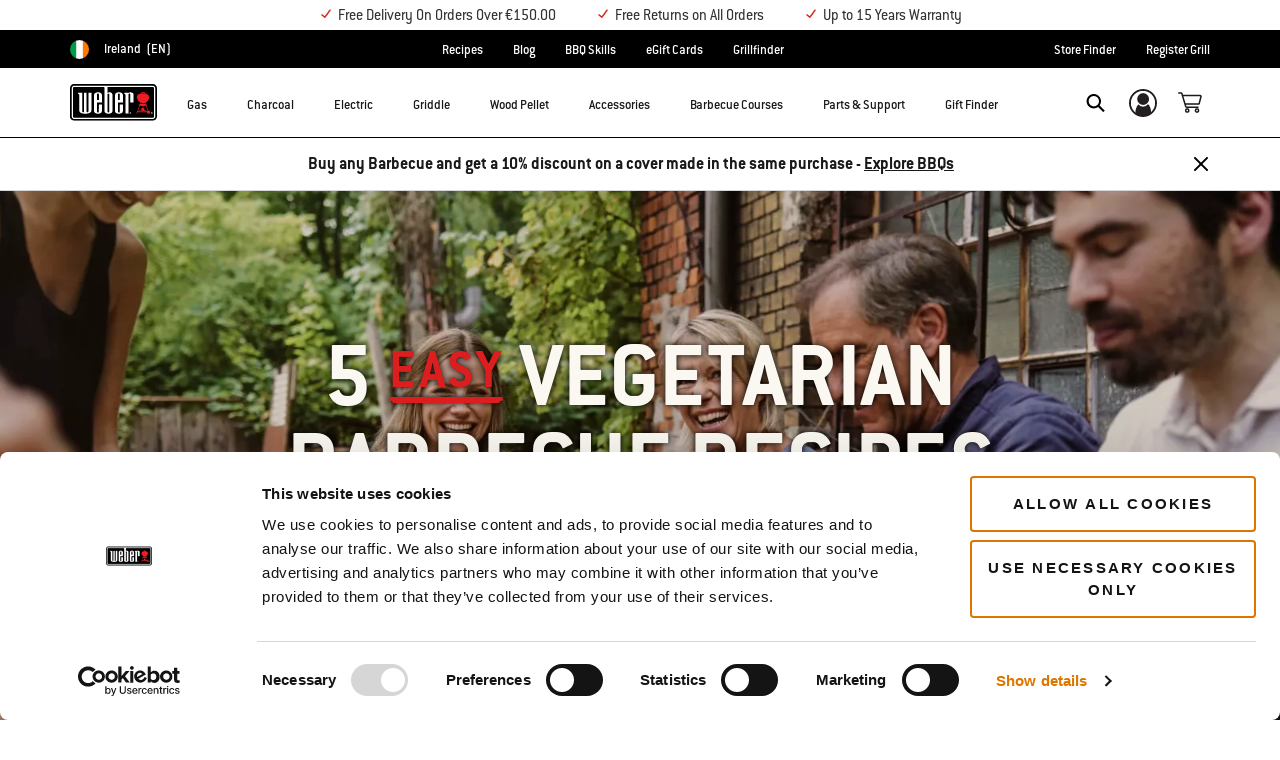

--- FILE ---
content_type: text/html;charset=UTF-8
request_url: https://www.weber.com/IE/en/blog/dans-blog/5-easy-vegetarian-barbecue-recipes-and-top-cooking-tips/weber-2070512.html
body_size: 43960
content:
<!DOCTYPE html>
<html lang="en-IE">
<head>
<!--[if gt IE 9]><!-->
<script>//common/scripts.isml</script>



<script type="text/javascript">
    (function(){
        window.SitePreferences = {"SITE_LANGUAGE":"en","SITE_COUNTRY_CODE":"IE","RECAPTCHA_ENABLED":true,"RECAPTCHA_API_URL":"https://www.google.com/recaptcha/api.js?onload=onRecaptchaLoad&render=explicit\n                ","RECAPTCHA_SITE_KEY":"6Ld4f5YaAAAAAGYWw6nH7-m8BoNbn6N2l-9qGwiE","NARVAR_EDD_SHIP_ENABLED":false,"NARVAR_DEFAULT_MSG":null,"NARVAR_EDD_EXPORT_ENABLED":false,"PRICE_NETCONTENT_ENABLED":false,"PRICE_VATHINT_ENABLED":true,"YOTPO_ENABLED":false,"GOOGLE_MAPS_API_KEY":"AIzaSyBIRbZIT9jZ0IzEsGsH-4STKYni4ZikKG8","GOOGLE_MAPS_API_VERSION":"quarterly","ZIP_PAYMENT_ENABLED":false,"ZIP_PAYMENT_URL":null,"LATITUDE_PAYMENT_ENABLED":false,"LATITUDE_MERCHANT_ID":null,"LATITUDE_CURRENCY_CODE":null,"LATITUDE_PDP_MIN":null,"LATITUDE_PDP_PAYMENT_OPTION":"equal","LATITUDE_PDP_PROMO_MONTHS":60,"LATITUDE_PDP_PROMO_MONTHS_UNDER":6,"LATITUDE_WIDGET_SRC":"https://develop.checkout.dev.merchant-services-np.lfscnp.com/assets/content.js?platform=direct&merchantId=","AFFIRM_ENABLED":null,"AFFIRM_PAYMENT_MIN":50,"AFFIRM_PAYMENT_MAX":50,"ADDRESS_FINDER_ENABLED":false,"ADDRESS_FINDER_KEY":null,"ADDRESS_FINDER_URL":"https://api.addressfinder.io/assets/v3/widget.js","INSTORE_PICKUP_ENABLED":true,"DPD_ENABLED":true,"DPD_POSTAL_FORMAT":null,"THREEKIT_ENABLED":false,"THREEKIT_ACCESSTOKEN":null,"THREEKIT_SHOW_CONFIGURATOR":false,"THREEKIT_SHOW_AR":false,"THREEKIT_ALLOW_MOBILE_ORBIT":null,"THREEKIT_PRODUCTS":null,"ONETRUST_ENABLED":false,"STOCKINSTORE_SITE_ID":null,"CLICKANDCOLLECT_SITE_ID":null,"CLICKANDCOLLECT_ENABLED":false,"MIKMAK_APP_ID":null,"MIKMAK_ENABLED":false,"ADD_TO_CART_ACTION":null,"CHECKOUT_LOGIN_ENABLED":false,"WISHLIST_ENABLED":null,"GIFTREGISTRY_ENABLED":null,"CS_ENABLED":null,"CS_TYPE":null,"CHECKOUT_MINICART_LOGIN_ENABLED":null,"GOOGLE_AUTOCOMPLETE_ENABLED":null,"GOOGLE_PLACES_API_KEY":null,"FEDEX_ENABLED":false,"LOQATE_ENABLED":true,"LOQATE_OVERRIDE_ENABLED":true,"LOQATE_STREET_REQUIRED":false,"LOQATE_SUBADMIN_REQUIRED":false,"LOQATE_STREETNO_FIRST":true,"PAYMETRIC_ENABLED":false,"ZENDESK_ENABLED":false,"ZENDESK_SETTINGS":"{\n\t\"en_IE\": {\n\t\t\"locale\": \"en-us\",\n\t\t\"settings\": {\n\t\t\t\"analytics\": false,\n\t\t\t\"webWidget\": {\n\t\t\t\t\"color\": {\n\t\t\t\t\t\"theme\": \"#e01c1c\",\n\t\t\t\t\t\"launcher\": \"#e01c1c\",\n\t\t\t\t\t\"launcherText\": \"#FFFFFF\",\n\t\t\t\t\t\"button\": \"#e01c1c\",\n\t\t\t\t\t\"resultLists\": \"#e01c1c\",\n\t\t\t\t\t\"header\": \"#e01c1c\",\n\t\t\t\t\t\"articleLinks\": \"#e01c1c\"\n\t\t\t\t},\n\t\t\t\t\"position\": {\n\t\t\t\t\t\"horizontal\": \"right\",\n\t\t\t\t\t\"vertical\": \"bottom\"\n\t\t\t\t},\n\"answerBot\": {\n        \"suppress\": \"false\"\n      }\n\t\t\t}\n\t\t}\n\t}\n}","ZENDESK_KEY":"44faaf6b-8075-4256-9e72-0ee923a4183c","ZENDESK_LOCALE":"{ \"en_IE\" : \"en-us\"  }","INTLPHONE_ENABLED":true,"INTLPHONE_DROPDOWN":true,"RESERVE_PRODUCT_ONLINE":null,"GAO_IS_BOOKABLE":false,"CBW_SHOW_PRICES":false,"PRIVATE_EVENTS_REQUIRED_TOPICS":null,"STORELOCATOR_HEADER_TEXT":null,"PARCEL_LAB_USER":"1612169"};
        window.Urls = {"staticPath":"/on/demandware.static/Sites-IE-Site/-/en_IE/v1768726813533/","cartShow":"/IE/en/cart/","getProductUrl":"/on/demandware.store/Sites-IE-Site/en_IE/Product-Show","removeImg":"/on/demandware.static/Sites-IE-Site/-/en_IE/v1768726813533/images/icon_remove.gif","xiframeReloadUrl":"/on/demandware.store/Sites-IE-Site/en_IE/Paymetrics-LoadIframe","storesFind":"/IE/en/storefinder/","getAddToCartButtons":"/on/demandware.store/Sites-IE-Site/en_IE/Product-GetAddToCartButtons","estimatedDeliveryUrl":"/on/demandware.store/Sites-IE-Site/en_IE/EDD-Ajax","setEstimatedDeliveryUrl":"/on/demandware.store/Sites-IE-Site/en_IE/EDD-Set","setSessionConsentTrackingUrl":"/on/demandware.store/Sites-IE-Site/en_IE/ConsentTracking-SetConsent"};
        window.Resources = {"ADDRESS":"Address","MORE":"Show More","OUT_OF_STOCK":"Out of Stock","CURRENTLY_UNAVAILABLE":"Temporarily Unavailable","CLOSE":"Close","CANCEL":"Cancel","GIFT_CERTIFICATE":"eGift Card","PAYMETRIC_LOAD_ERROR":"Something went kind of wrong. Please try refreshing the page.","BONUS_PRODUCT_NOT_DEFINED":"Bonus could not be created since specified product is not a valid bonus product for the passed discount.","SELECT_FREE_BONUS_GIFT":"Select Your Free Bonus Gifts","FREE_LABEL":"Free","CAROUSEL_INSTRUCTIONS":"Changing this current slide of this carousel will change the current slide of the thumbnail carousel that follows.","NARVAR_ESTIMATED_MSG":"estimated.delivery.date","NARVAR_ESTIMATED_MSG_PDP":"estimated.delivery.date.pdp","NARVAR_FREE_MSG_PDP":"free.delivery.date.pdp","NARVAR_FREE_MSG":"free.delivery.date","NARVAR_ORDER_BY":"order.by.msg","NOTIFY_ME_WHEN_AVAILABLE":"Notify me when available","ADD_TO_CART":"Add to Cart","NOT_AVAILABLE":"Temporarily Unavailable","STORE_NEXT_STEP":"Before you can continue to the next step, you must select a store.","SELECT_TIME":"Select your time","REQUIRED_DELIVERY_SCHEDULE_MSG":"This order includes products that require date and time designation (if you do not specify the date and time, you will not be able to proceed to payment).","NO_DELIVERY_REGION_MSG":"","PLACE_ORDER":"Buy now","PROCEED_TO_PAYMENT":"Proceed to Payment","CHANGE_GRILL":"Change grill","SELECTED_GRILL":"Selected Grill","SELECT_GRILL":"Select grill","RESULTS_AVAILABLE":"label.results.available","ADYEN_CARD_LABEL":"Cards","ASSEMBLY_SERVICE":"Assembly service","BBQK_NOT_AVAILABLE":"Unfortunately one item of your BBQK set is currently not available. Pls. choose another kitchen or contact our customer service.","CLICK_AND_COLLECT_AVAILABLE":"All items available for Click & Collect at {0}. <a class=\"alert-green-2 click-and-collect-change-store\" onclick=\"stockInStore.showClickCollectWidget()\">Change Pick Up Store</a>","CLICK_AND_COLLECT_UNAVAILABLE":"One or more items are NOT available for Click & Collect at {0}.  <a class=\"alert-red-2 click-and-collect-change-store\" onclick=\"stockInStore.showClickCollectWidget()\">Change Pick Up Store</a> or have your order delivered.","CLICK_AND_COLLECT_PLI_UNAVAILABLE":"Qty exceeds availability or item not in store","CLICK_AND_COLLECT_PLI_AVAILABLE":"Available for Click & Collect","CLICK_AND_COLLECT_ORDER_UNAVAILABLE":"Some items are NOT available for Click & Collect","CLICK_AND_COLLECT_STORE_UNAVAILABLE":"Click & Collect not available"};
    }());
</script>

<script defer type="text/javascript" src="https://cdn.jsdelivr.net/npm/blazy@1.3.0/blazy.min.js"></script>


<script defer type="text/javascript" src="/on/demandware.static/Sites-IE-Site/-/en_IE/v1768726813533/js/main.js"></script>



    
        <script defer type="text/javascript" src="https://www.weber.com/on/demandware.static/-/Sites/en_IE/v1768726813533/customScripts/js/bundle-20231128_01.js"
            
            >
        </script>
    









    <script>(function(n,t,i,r){var u,f;n[i]=n[i]||{},n[i].initial={accountCode:"WEBER11121",host:"WEBER11121.pcapredict.com"},n[i].on=n[i].on||function(){(n[i].onq=n[i].onq||[]).push(arguments)},u=t.createElement("script"),u.async=!0,u.src=r,f=t.getElementsByTagName("script")[0],f.parentNode.insertBefore(u,f)})(window,document,"pca","//WEBER11121.pcapredict.com/js/sensor.js")</script>
<script>
    pca.on("options", function(type, key, options) {
        options.suppressAutocomplete = true;
    });
    pca.on('data', function(source, key, address, variations) {  
        $(document).trigger('loqate:autocompleteselected', address);
    });
</script>







<!--<![endif]-->
<meta charset=UTF-8>

<meta http-equiv="x-ua-compatible" content="ie=edge">

<meta name="viewport" content="width=device-width, initial-scale=1">



    <title>5 Easy Vegetarian Barbecue Recipes and Top Cooking Tips</title>


<meta name="description" content="Go from veggie BBQ novice to master using these simple tips. With our 5 easy recipes, you can&rsquo;t go wrong. Read more."/>
<meta name="keywords" content="Weber"/>








    
        
                <meta property="og:image" content="https://content-images.weber.com/content/blog/blog-articles/5-easy-vegetarian-barbecue-recipes-and-cooking-tips/easy-vegetarian-barbecue-recipes-and-cooking-tips.jpg?auto=compress,format&amp;w=750">
        
    
        
                <meta property="og:title" content="5 Easy Vegetarian Barbecue Recipes and Top Cooking Tips">
        
    
        
                <meta property="og:url" content="https://www.weber.com/IE/en/blog/dans-blog/5-easy-vegetarian-barbecue-recipes-and-top-cooking-tips/weber-2070512.html">
        
    
        
                <meta property="og:description" content="Go from veggie BBQ novice to master using these simple tips. With our 5 easy recipes, you can&rsquo;t go wrong. Read more.">
        
    


<link rel="shortcut icon" type="image/x-icon" href="/on/demandware.static/Sites-IE-Site/-/default/dw1035c753/images/favicons/favicon.ico" />
<link rel="icon" type="image/png" href="/on/demandware.static/Sites-IE-Site/-/default/dwf5dcd0a1/images/favicons/favicon-16x16.png" sizes="16x16" />
<link rel="icon" type="image/png" href="/on/demandware.static/Sites-IE-Site/-/default/dw62442664/images/favicons/favicon-32x32.png" sizes="32x32" />
<link rel="icon" type="image/png" href="/on/demandware.static/Sites-IE-Site/-/default/dw5d7b8676/images/favicons/favicon-96x96.png" sizes="96x96" />







<!-- CookieBot in Consent Mode -->
<script data-cookieconsent="ignore" type="text/javascript">
window.dataLayer = window.dataLayer || [];
function gtag() {
dataLayer.push(arguments);
}
gtag("consent", "default", {
ad_storage: "denied",
ad_user_data: "denied",
ad_personalization: "denied",
analytics_storage: "denied",
functionality_storage: "denied",
personalization_storage: "denied",
security_storage: "granted",
wait_for_update: 2000,
});
gtag("set", "ads_data_redaction", true);
</script>


<script>
window.gtmData = ["{\"page\":{\"pageInfo\":{\"pageID\":\"/on/demandware.store/Sites-IE-Site/en_IE/Page-Show\",\"pageName\":\"5 Easy Vegetarian Barbecue Recipes and Top Cooking Tips\",\"sysEnv\":\"production\",\"language\":\"en_IE\"},\"category\":{\"pageType\":\"content\"}}}","{\"pageCategory\":\"blog\",\"categorypath\":\"blog > dans-blog\",\"content_group1\":\"Blog\",\"content_group2\":\"Blog\",\"content_group3\":\"weber-2070512\",\"content_group4\":\"5 Easy Vegetarian Barbecue Recipes and Top Cooking Tips\"}"];
</script>

<script data-cookieconsent="ignore">
window.gtmData = window.gtmData || [];
var userData = {
  "action": "GTM-UserData",
  "queryString": "",
  "locale": "en_IE",
  "userdata": "{\"user\":{\"segment\":{\"loginStatus\":\"0\"},\"profile\":[{\"profileInfo\":{\"profileID\":\"cdi40gZ6chN6ygc2bYea8OtV3W\",\"email\":\"\"}}]}}",
  "useremail": "{\"user email\":\"\"}"
};
gtmData.push(userData.userdata);
gtmData.push(userData.useremail);
var cartModel = {
  "action": "GTM-GetBasketModel",
  "queryString": "",
  "locale": "en_IE",
  "cartContent": "{\"cartcontent\":[]}"
};
gtmData.unshift(cartModel.cartContent);
</script>
<!-- Google Tag Manager -->
<script data-cookieconsent="ignore">
window.gtmID = "GTM-WP4THWF";
window.gtmQueryParams = "";
</script>
<!-- End Google Tag Manager -->

<script id="Cookiebot" data-culture="EN" src="https://consent.cookiebot.com/uc.js" data-cbid="85c8bd20-3aaa-4368-a2d5-7351567fcb84" data-blockingmode="auto" type="text/javascript"></script>



<link rel="stylesheet" href="/on/demandware.static/Sites-IE-Site/-/en_IE/v1768726813533/css/global.css" />



    <link rel="stylesheet" href="https://www.weber.com/on/demandware.static/-/Sites/en_IE/v1768726813533/customScripts/css/reskin-consolidated-20250212-02.css"  />









    <link rel="stylesheet" href="/on/demandware.static/Sites-IE-Site/-/en_IE/v1768726813533/css/newNavigation.css" />







    
        <link rel="alternate" href="https://www.weber.com/PL/pl/blog/5-prostych-da%C5%84-wegetaria%C5%84skich-z-grilla-najlepsze-wskaz%C3%B3wki/weber-2070512.html" hreflang="pl" />
    
        <link rel="alternate" href="https://www.weber.com/PL/pl/blog/5-prostych-da%C5%84-wegetaria%C5%84skich-z-grilla-najlepsze-wskaz%C3%B3wki/weber-2070512.html" hreflang="pl-PL" />
    
        <link rel="alternate" href="https://www.weber.com/ES/es/blog/grilling-inspiration/parrillada-de-verduras-y-otras-recetas-vegetarianas-f%C3%A1ciles-para-barbacoa/weber-2070512.html" hreflang="es" />
    
        <link rel="alternate" href="https://www.weber.com/ES/es/blog/grilling-inspiration/parrillada-de-verduras-y-otras-recetas-vegetarianas-f%C3%A1ciles-para-barbacoa/weber-2070512.html" hreflang="es-ES" />
    
        <link rel="alternate" href="https://www.weber.com/FI/fi/blog/5-easy-vegetarian-barbecue-recipes-and-top-cooking-tips/weber-2070512.html" hreflang="fi" />
    
        <link rel="alternate" href="https://www.weber.com/FI/fi/blog/5-easy-vegetarian-barbecue-recipes-and-top-cooking-tips/weber-2070512.html" hreflang="fi-FI" />
    
        <link rel="alternate" href="https://www.weber.com/DK/da/blog/5-easy-vegetarian-barbecue-recipes-and-top-cooking-tips/weber-2070512.html" hreflang="da" />
    
        <link rel="alternate" href="https://www.weber.com/DK/da/blog/5-easy-vegetarian-barbecue-recipes-and-top-cooking-tips/weber-2070512.html" hreflang="da-DK" />
    
        <link rel="alternate" href="https://www.weber.com/LU/fr/blog/inspiration/5-easy-vegetarian-barbecue-recipes-and-top-cooking-tips/weber-2070512.html" hreflang="fr-LU" />
    
        <link rel="alternate" href="https://www.weber.com/SE/sv/blog/5-easy-vegetarian-barbecue-recipes-and-top-cooking-tips/weber-2070512.html" hreflang="sv" />
    
        <link rel="alternate" href="https://www.weber.com/SE/sv/blog/5-easy-vegetarian-barbecue-recipes-and-top-cooking-tips/weber-2070512.html" hreflang="sv-SE" />
    
        <link rel="alternate" href="https://www.weber.com/IT/it/blog/weber-blog/3-facili-ricette-per-primi-e-secondi-piatti-vegetariani/weber-2070512.html" hreflang="it" />
    
        <link rel="alternate" href="https://www.weber.com/IT/it/blog/weber-blog/3-facili-ricette-per-primi-e-secondi-piatti-vegetariani/weber-2070512.html" hreflang="it-IT" />
    
        <link rel="alternate" href="https://www.weber.com/NO/no/blog/5-easy-vegetarian-barbecue-recipes-and-top-cooking-tips/weber-2070512.html" hreflang="no" />
    
        <link rel="alternate" href="https://www.weber.com/NO/no/blog/5-easy-vegetarian-barbecue-recipes-and-top-cooking-tips/weber-2070512.html" hreflang="no-NO" />
    
        <link rel="alternate" href="https://www.weber.com/on/demandware.store/Sites-RU-Site/ru_RU/Page-Show?cid=weber-2070512" hreflang="ru" />
    
        <link rel="alternate" href="https://www.weber.com/on/demandware.store/Sites-RU-Site/ru_RU/Page-Show?cid=weber-2070512" hreflang="ru-RU" />
    
        <link rel="alternate" href="https://www.weber.com/GB/en/blog/blog/5-easy-vegetarian-barbecue-recipes-and-top-cooking-tips/weber-2070512.html" hreflang="en-GB" />
    
        <link rel="alternate" href="https://www.weber.com/IE/en/blog/dans-blog/5-easy-vegetarian-barbecue-recipes-and-top-cooking-tips/weber-2070512.html" hreflang="en-IE" />
    
        <link rel="alternate" href="https://www.weber.com/FR/fr/blog/grilling-inspiration/5-recettes-et-astuces-pour-un-barbecue-v%C3%A9g%C3%A9tarien/weber-2070512.html" hreflang="fr" />
    
        <link rel="alternate" href="https://www.weber.com/FR/fr/blog/grilling-inspiration/5-recettes-et-astuces-pour-un-barbecue-v%C3%A9g%C3%A9tarien/weber-2070512.html" hreflang="fr-FR" />
    
        <link rel="alternate" href="https://www.weber.com/NL/nl/blog/barbecue-inspiratie/de-perfecte-vegetarische-bbq-in-10-tips-en-5-recepten/weber-2070512.html" hreflang="nl" />
    
        <link rel="alternate" href="https://www.weber.com/NL/nl/blog/barbecue-inspiratie/de-perfecte-vegetarische-bbq-in-10-tips-en-5-recepten/weber-2070512.html" hreflang="nl-NL" />
    
        <link rel="alternate" href="https://www.weber.com/BE/fr/blog/inspiration/5-easy-vegetarian-barbecue-recipes-and-top-cooking-tips/weber-2070512.html" hreflang="fr-BE" />
    





<meta property="og:type" content="website" />

<meta property="og:title" content="5 Easy Vegetarian Barbecue Recipes and Top Cooking Tips" />

<meta property="og:locale" content="en_IE" />

<meta property="twitter:card" content="summary_large_image" />

<meta property="og:description" content="Go from veggie BBQ novice to master using these simple tips. With our 5 easy recipes, you can&rsquo;t go wrong. Read more." />

<meta property="og:url" content="https://www.weber.com/IE/en/blog/dans-blog/5-easy-vegetarian-barbecue-recipes-and-top-cooking-tips/weber-2070512.html" />






<link rel="preconnect" href="//cdn-eu.dynamicyield.com">
<link rel="preconnect" href="//st-eu.dynamicyield.com">
<link rel="preconnect" href="//rcom-eu.dynamicyield.com">
<link rel="dns-prefetch" href="//cdn-eu.dynamicyield.com">
<link rel="dns-prefetch" href="//st-eu.dynamicyield.com">
<link rel="dns-prefetch" href="//rcom-eu.dynamicyield.com">

<script data-cookieconsent="ignore">
    var DY={scsec:9876116,API:function(){(DY.API.actions=DY.API.actions||[]).push(arguments)}},dy_DatalanguageCode=window.location.pathname.slice(4,6),dy_parsedGtmData=[],dy_getDataLayerCategory="OTHER",dy_categoryPath,dy_productID,dy_cartContents=[],dy_cartIds=[];function dy_extractgtmData(path){var pathParts=path.split("."),result;return dy_parsedGtmData.find((function(item){var current=item;for(let i=0;i<pathParts.length;i++){if(!current||!current[pathParts[i]])return void(result=null);current=current[pathParts[i]]}return result=current,current})),result}!function(){if("undefined"!=typeof gtmData){for(var i=0;i<gtmData.length;i++)dy_parsedGtmData.push(JSON.parse(gtmData[i]));switch(dy_DatalanguageCode=dy_extractgtmData("page.pageInfo.language")||dy_DatalanguageCode,dy_getDataLayerCategory=dy_extractgtmData("page.category.pageType")||dy_getDataLayerCategory){case"home":DY.recommendationContext={type:"HOMEPAGE",lng:dy_DatalanguageCode};break;case"category":(dy_categoryPath=dy_extractgtmData("categorypath")||dy_categoryPath).length>0&&(dy_categoryPath=dy_categoryPath.split(/[ ]?>[ ]?/gi)),DY.recommendationContext={type:"CATEGORY",data:dy_categoryPath,lng:dy_DatalanguageCode};break;case"product":dy_productID=dy_extractgtmData("ecommerce.detail.products.0.id")||dy_productID,DY.recommendationContext={type:"PRODUCT",data:[dy_productID],lng:dy_DatalanguageCode};break;case"basket":if((dy_cartContents=dy_extractgtmData("ecommerce.products")||dy_extractgtmData("cartcontent")||dy_cartContents).length>0)for(i=0;i<dy_cartContents.length;i++)dy_cartIds.push(dy_cartContents[i].id);DY.recommendationContext={type:"CART",data:dy_cartIds,lng:dy_DatalanguageCode};break;case"content":if("Recipes"==dy_extractgtmData("content_group1")&&dy_extractgtmData("content_group3")){dy_productID=dy_extractgtmData("content_group3").replace(/weber-/g,"Recipe_")||dy_productID,DY.recommendationContext={type:"PRODUCT",data:[dy_productID],lng:dy_DatalanguageCode};break}if("Blog"==dy_extractgtmData("content_group1")&&dy_extractgtmData("content_group3")){dy_productID=dy_extractgtmData("content_group3").replace(/weber-/g,"Blog_")||dy_productID,DY.recommendationContext={type:"PRODUCT",data:[dy_productID],lng:dy_DatalanguageCode};break}DY.recommendationContext={type:"OTHER",lng:dy_DatalanguageCode};break;default:DY.recommendationContext={type:"OTHER",lng:dy_DatalanguageCode}}}else DY.recommendationContext={type:"OTHER",lng:dy_DatalanguageCode}}(),function(){if("undefined"!=typeof Cookiebot){if(DY.userActiveConsent={accepted:!1},Cookiebot.consented)return DY.userActiveConsent={accepted:!0},void dyAddScript();if(Cookiebot.declined)return DY.userActiveConsent={accepted:!1},void dyAddScript();window.addEventListener("CookiebotOnAccept",(function(){DY.userActiveConsent={accepted:!0},"undefined"!=typeof DYO&&DYO.ActiveConsent&&DYO.ActiveConsent.updateConsentAcceptedStatus(!0),dyAddScript()})),window.addEventListener("CookiebotOnDecline",(function(){DY.userActiveConsent={accepted:!1},"undefined"!=typeof DYO&&DYO.ActiveConsent&&DYO.ActiveConsent.updateConsentAcceptedStatus(!1),dyAddScript()}))}function dyAddScript(){var script=document.createElement("script");script.src="//cdn-eu.dynamicyield.com/api/9876116/api_dynamic.js",script.async=!1,script.type="text/javascript";var script2=document.createElement("script");script2.src="//cdn-eu.dynamicyield.com/api/9876116/api_static.js",script2.async=!1,script2.type="text/javascript";var head=document.head;head.insertBefore(script2,head.firstChild),head.insertBefore(script,head.firstChild)}}(); 
</script>


<link rel="canonical" href="https://www.weber.com/IE/en/blog/dans-blog/5-easy-vegetarian-barbecue-recipes-and-top-cooking-tips/weber-2070512.html"/>

<script type="text/javascript">//<!--
/* <![CDATA[ (head-active_data.js) */
var dw = (window.dw || {});
dw.ac = {
    _analytics: null,
    _events: [],
    _category: "",
    _searchData: "",
    _anact: "",
    _anact_nohit_tag: "",
    _analytics_enabled: "true",
    _timeZone: "Europe/Dublin",
    _capture: function(configs) {
        if (Object.prototype.toString.call(configs) === "[object Array]") {
            configs.forEach(captureObject);
            return;
        }
        dw.ac._events.push(configs);
    },
	capture: function() { 
		dw.ac._capture(arguments);
		// send to CQ as well:
		if (window.CQuotient) {
			window.CQuotient.trackEventsFromAC(arguments);
		}
	},
    EV_PRD_SEARCHHIT: "searchhit",
    EV_PRD_DETAIL: "detail",
    EV_PRD_RECOMMENDATION: "recommendation",
    EV_PRD_SETPRODUCT: "setproduct",
    applyContext: function(context) {
        if (typeof context === "object" && context.hasOwnProperty("category")) {
        	dw.ac._category = context.category;
        }
        if (typeof context === "object" && context.hasOwnProperty("searchData")) {
        	dw.ac._searchData = context.searchData;
        }
    },
    setDWAnalytics: function(analytics) {
        dw.ac._analytics = analytics;
    },
    eventsIsEmpty: function() {
        return 0 == dw.ac._events.length;
    }
};
/* ]]> */
// -->
</script>
<script type="text/javascript">//<!--
/* <![CDATA[ (head-cquotient.js) */
var CQuotient = window.CQuotient = {};
CQuotient.clientId = 'abcn-IE';
CQuotient.realm = 'ABCN';
CQuotient.siteId = 'IE';
CQuotient.instanceType = 'prd';
CQuotient.locale = 'en_IE';
CQuotient.fbPixelId = '__UNKNOWN__';
CQuotient.activities = [];
CQuotient.cqcid='';
CQuotient.cquid='';
CQuotient.cqeid='';
CQuotient.cqlid='';
CQuotient.apiHost='api.cquotient.com';
/* Turn this on to test against Staging Einstein */
/* CQuotient.useTest= true; */
CQuotient.useTest = ('true' === 'false');
CQuotient.initFromCookies = function () {
	var ca = document.cookie.split(';');
	for(var i=0;i < ca.length;i++) {
	  var c = ca[i];
	  while (c.charAt(0)==' ') c = c.substring(1,c.length);
	  if (c.indexOf('cqcid=') == 0) {
		CQuotient.cqcid=c.substring('cqcid='.length,c.length);
	  } else if (c.indexOf('cquid=') == 0) {
		  var value = c.substring('cquid='.length,c.length);
		  if (value) {
		  	var split_value = value.split("|", 3);
		  	if (split_value.length > 0) {
			  CQuotient.cquid=split_value[0];
		  	}
		  	if (split_value.length > 1) {
			  CQuotient.cqeid=split_value[1];
		  	}
		  	if (split_value.length > 2) {
			  CQuotient.cqlid=split_value[2];
		  	}
		  }
	  }
	}
}
CQuotient.getCQCookieId = function () {
	if(window.CQuotient.cqcid == '')
		window.CQuotient.initFromCookies();
	return window.CQuotient.cqcid;
};
CQuotient.getCQUserId = function () {
	if(window.CQuotient.cquid == '')
		window.CQuotient.initFromCookies();
	return window.CQuotient.cquid;
};
CQuotient.getCQHashedEmail = function () {
	if(window.CQuotient.cqeid == '')
		window.CQuotient.initFromCookies();
	return window.CQuotient.cqeid;
};
CQuotient.getCQHashedLogin = function () {
	if(window.CQuotient.cqlid == '')
		window.CQuotient.initFromCookies();
	return window.CQuotient.cqlid;
};
CQuotient.trackEventsFromAC = function (/* Object or Array */ events) {
try {
	if (Object.prototype.toString.call(events) === "[object Array]") {
		events.forEach(_trackASingleCQEvent);
	} else {
		CQuotient._trackASingleCQEvent(events);
	}
} catch(err) {}
};
CQuotient._trackASingleCQEvent = function ( /* Object */ event) {
	if (event && event.id) {
		if (event.type === dw.ac.EV_PRD_DETAIL) {
			CQuotient.trackViewProduct( {id:'', alt_id: event.id, type: 'raw_sku'} );
		} // not handling the other dw.ac.* events currently
	}
};
CQuotient.trackViewProduct = function(/* Object */ cqParamData){
	var cq_params = {};
	cq_params.cookieId = CQuotient.getCQCookieId();
	cq_params.userId = CQuotient.getCQUserId();
	cq_params.emailId = CQuotient.getCQHashedEmail();
	cq_params.loginId = CQuotient.getCQHashedLogin();
	cq_params.product = cqParamData.product;
	cq_params.realm = cqParamData.realm;
	cq_params.siteId = cqParamData.siteId;
	cq_params.instanceType = cqParamData.instanceType;
	cq_params.locale = CQuotient.locale;
	
	if(CQuotient.sendActivity) {
		CQuotient.sendActivity(CQuotient.clientId, 'viewProduct', cq_params);
	} else {
		CQuotient.activities.push({activityType: 'viewProduct', parameters: cq_params});
	}
};
/* ]]> */
// -->
</script>




<script>(window.BOOMR_mq=window.BOOMR_mq||[]).push(["addVar",{"rua.upush":"false","rua.cpush":"true","rua.upre":"false","rua.cpre":"true","rua.uprl":"false","rua.cprl":"false","rua.cprf":"false","rua.trans":"SJ-80cf122b-57ca-4003-b3fb-8227ab55479d","rua.cook":"false","rua.ims":"false","rua.ufprl":"false","rua.cfprl":"true","rua.isuxp":"false","rua.texp":"norulematch","rua.ceh":"false","rua.ueh":"false","rua.ieh.st":"0"}]);</script>
                              <script>!function(a){var e="https://s.go-mpulse.net/boomerang/",t="addEventListener";if("False"=="True")a.BOOMR_config=a.BOOMR_config||{},a.BOOMR_config.PageParams=a.BOOMR_config.PageParams||{},a.BOOMR_config.PageParams.pci=!0,e="https://s2.go-mpulse.net/boomerang/";if(window.BOOMR_API_key="HXQQH-NW7PB-D9TCB-4D5NS-63NJ2",function(){function n(e){a.BOOMR_onload=e&&e.timeStamp||(new Date).getTime()}if(!a.BOOMR||!a.BOOMR.version&&!a.BOOMR.snippetExecuted){a.BOOMR=a.BOOMR||{},a.BOOMR.snippetExecuted=!0;var i,_,o,r=document.createElement("iframe");if(a[t])a[t]("load",n,!1);else if(a.attachEvent)a.attachEvent("onload",n);r.src="javascript:void(0)",r.title="",r.role="presentation",(r.frameElement||r).style.cssText="width:0;height:0;border:0;display:none;",o=document.getElementsByTagName("script")[0],o.parentNode.insertBefore(r,o);try{_=r.contentWindow.document}catch(O){i=document.domain,r.src="javascript:var d=document.open();d.domain='"+i+"';void(0);",_=r.contentWindow.document}_.open()._l=function(){var a=this.createElement("script");if(i)this.domain=i;a.id="boomr-if-as",a.src=e+"HXQQH-NW7PB-D9TCB-4D5NS-63NJ2",BOOMR_lstart=(new Date).getTime(),this.body.appendChild(a)},_.write("<bo"+'dy onload="document._l();">'),_.close()}}(),"".length>0)if(a&&"performance"in a&&a.performance&&"function"==typeof a.performance.setResourceTimingBufferSize)a.performance.setResourceTimingBufferSize();!function(){if(BOOMR=a.BOOMR||{},BOOMR.plugins=BOOMR.plugins||{},!BOOMR.plugins.AK){var e="true"=="true"?1:0,t="",n="aokmmvixhzhcw2lmuu4q-f-3c1d66542-clientnsv4-s.akamaihd.net",i="false"=="true"?2:1,_={"ak.v":"39","ak.cp":"451597","ak.ai":parseInt("289965",10),"ak.ol":"0","ak.cr":9,"ak.ipv":4,"ak.proto":"h2","ak.rid":"4b20621e","ak.r":47358,"ak.a2":e,"ak.m":"dsca","ak.n":"essl","ak.bpcip":"3.148.198.0","ak.cport":50156,"ak.gh":"23.208.24.235","ak.quicv":"","ak.tlsv":"tls1.3","ak.0rtt":"","ak.0rtt.ed":"","ak.csrc":"-","ak.acc":"","ak.t":"1768727865","ak.ak":"hOBiQwZUYzCg5VSAfCLimQ==z9wLY1fK/ZzUCteSYo+l1M16TaZMdgcjaDiB+y7h84kT+WyCC0e944nwBty/[base64]/B0A83MmUYOO15eFdmSWYIpmhzUkjdpF1cEmbv9tGsJSLH9Vn2V+m5M/ey9oXHwWokKQz9MUChAc4vPP0iMPRkQy1EJ8Zi7+oGGvo6tqzvBd/KTDyK2y47d4f65bguAKH4GODlbFLBSRuTtE=","ak.pv":"521","ak.dpoabenc":"","ak.tf":i};if(""!==t)_["ak.ruds"]=t;var o={i:!1,av:function(e){var t="http.initiator";if(e&&(!e[t]||"spa_hard"===e[t]))_["ak.feo"]=void 0!==a.aFeoApplied?1:0,BOOMR.addVar(_)},rv:function(){var a=["ak.bpcip","ak.cport","ak.cr","ak.csrc","ak.gh","ak.ipv","ak.m","ak.n","ak.ol","ak.proto","ak.quicv","ak.tlsv","ak.0rtt","ak.0rtt.ed","ak.r","ak.acc","ak.t","ak.tf"];BOOMR.removeVar(a)}};BOOMR.plugins.AK={akVars:_,akDNSPreFetchDomain:n,init:function(){if(!o.i){var a=BOOMR.subscribe;a("before_beacon",o.av,null,null),a("onbeacon",o.rv,null,null),o.i=!0}return this},is_complete:function(){return!0}}}}()}(window);</script></head>
<body>



<!-- Google Tag Manager (noscript) -->
<noscript><iframe src="https://www.googletagmanager.com/ns.html?id=GTM-WP4THWF" height="0" width="0" style="display:none;visibility:hidden"></iframe></noscript>
<!-- End Google Tag Manager (noscript) -->



<div class="page" data-action="Page-Show" data-querystring="cid=weber-2070512" >




<header class="header-main-wrapper">
    <a href="#maincontent" class="skip" aria-label="Skip to main content">Skip to main content</a>


    <div class="usp-banner hidden-md-down" role="region" aria-label="shipping and warranty benefits">
        
	 


	<div class="html-slot-container">
    
        
            <ul class="d-flex container justify-content-center mb-0">
<li><i class="icon icon-check-red mr-1"></i>Free Delivery On Orders Over €150.00</li>
<li><i class="icon icon-check-red mr-1"></i>Free Returns on All Orders</li>
<li><i class="icon icon-check-red mr-1"></i>Up to 15 Years Warranty</li>
</ul>
        
    
</div>
 
	
    </div>
    
    <div class="country-selector-wrapper hidden-md-down">
        
        
        <nav class="d-flex justify-content-between container country-selector-block">
            


    <div class="d-flex" data-url="/on/demandware.store/Sites-IE-Site/en_IE/Page-SetLocale">
        <a href="https://www.weber.com/international" id="dropdownCountrySelector" class="country-selector-text d-flex align-items-center" title="Ireland">
                <span class="sr-only">Choose country</span>
            <img class="flag-icon" src="https://www.weber.com/on/demandware.static/Sites-IE-Site/-/default/dw22ee88ed/images/flags/ie.png" alt="" title="Ireland"/>
            
                <span class="d-block d-xlg-none">IE</span>
                <span class="hidden-lg-down">Ireland</span>
            
            <span class="text-uppercase pl-1">(en)</span>
        </a>
    </div>


        
            
                <ul class="d-flex header-links-wrapper mb-0"><li><a href="https://www.weber.com/IE/en/recipes/weber-31811.html" title="See All Recipes">Recipes</a>
</li>
<li><a href="https://www.weber.com/IE/en/blog/weber-26060.html">Blog</a>
</li>
<li><a href="https://www.weber.com/IE/en/cooking-time-table/weber-49361.html">BBQ Skills</a>
</li>
<li><a href="https://www.weber.com/IE/en/giftcertificate/">eGift Cards</a>
</li>
<li><a href="https://www.weber.com/IE/en/grillfinder.html">Grillfinder</a>
</li></ul>
            

            <ul class="d-flex header-links-wrapper mb-0">
                
                    <li><a href="https://www.weber.com/IE/en/storefinder/" title="Store Finder">Store Finder</a></li>
<li><a href="https://www.weber.com/on/demandware.store/Sites-IE-Site/en_IE/Grill-Register?rurl=grill-register" title="Register Grill">Register Grill</a></li>
                
            </ul>

            

        </nav>
    </div>

    
    <div class="header-wrapper ">
        <div class="header">
            <div class="container">
                <div class="row">
                    <div class="col-12 header-container">
                        <div class="navbar-header d-flex align-items-center">
                            </isset>
                            
                            
                            <nav class="d-flex align-items-center" aria-label="primary">
                                 <button class="navbar-toggler d-lg-none" type="button" aria-label="Toggle navigation">
                                    <span class="hidden-md-down">Menu</span>
                                </button>
                                
                                
                                    <a class="logo-home" href="/IE/en/home/" title="Weber Home">
                                        <img src="https://dw-images.weber.com/base/weber-logo.svg?auto=compress,format" alt="Weber Home" />
                                    </a>
                                
                                
                                <button class="navbar-close-button d-lg-none close" type="button" aria-controls="sg-navbar-collapse" aria-label="Toggle navigation">
                                    <span class="hidden-md-down">Close</span>
                                </button>

                                <div class="main-menu navbar-toggleable-md menu-toggleable-left multilevel-dropdown d-none d-lg-block banner-closed" id="sg-navbar-collapse" role="dialog" aria-modal="true" aria-label="Main Menu">
                                    





















    


<div class="navbar navbar-expand-lg bg-inverse col-12">
    <div class="close-menu clearfix d-lg-none">
        <div class="back pull-left">
            <button class="back-button" role="button"
                aria-label="Back to previous menu">
                <span class="sr-only">
                    Back
                </span>
            </button>
        </div>
    </div>
    <div class="menu-group">
        <ul class="nav navbar-nav nav-items-full">
            
                
                    
                        <li class="nav-item dropdown" id="gas-grills">
                            <span class="position-relative">
                                <a href="https://www.weber.com/IE/en/gas-barbecues/"
                                    class="nav-link dropdown-toggle parent-item"
                                    data-toggle="dropdown"
                                    title="Gas Barbecues"
                                    id="gas-grills-button">
                                    <div class="bold-placeholder" title="Gas Barbecues">Gas</div>
                                </a>
                                <button class="toggle-button"
                                    role="button"
                                    aria-expanded="false"
                                    tabindex="0"
                                    aria-controls="gas-grills-panel"
                                    aria-label="open gas-grills-panel"
                                    title="Gas Barbecues">
                                    
<i class="icon icon-arrow-bottom-sm" aria-label="" title="arrow-bottom-sm">
    <span class="d-none"></span>
</i>

                                </button>
                            </span>
                            
                            




    
        

            <div class="dropdown-menu  flex-wrap flex-row align-items-start align-content-start"
                id="gas-grills-panel"
                aria-labelledby="gas-grills"
                role="region">
                
                    <div class="dropdown-item header-menu-banner-container d-none d-lg-flex w-100">
                        <span class="menu-item-title" role="heading" aria-level="2">
                            
                                Gas Barbecues
                            
                        </span>
                        <button type="button" class="ml-auto close close-button order-3" aria-label="Close">
                            <i class="icon icon-cross-black"></i>
                        </button>
                        
                            <div class="menu-item-banner">
                                <a class="menuShopAll" href="https://www.weber.com/IE/en/gas-barbecues/" title="Shop All Gas Barbecues">Shop All Gas Barbecues</a>
                            </div>
                        

                    </div>

                    
                
        
    
    
        
            
            <div class="dropdown-item-list-container float-left w-header-banner">
                <div class="list-unstyled">
        
        <div class="dropdown-item">
            <a href="https://www.weber.com/IE/en/gas-barbecues/genesis/" id="genesis-series" class="dropdown-link" title="Genesis">
                
                    <img src="https://dw-images.weber.com/navigation/default/gas-grills/Genesis2025_MegaMenu_300x300.png?auto=compress,format" class="category-thumb d-none d-lg-block" alt=""
                        loading="lazy" />
                
                <div class="category-name">
                    Genesis
                    
                </div>
                
                
            </a>
        </div>
        
    

    
    
        
        <div class="dropdown-item">
            <a href="https://www.weber.com/IE/en/gas-barbecues/spirit/" id="spirit" class="dropdown-link" title="Spirit">
                
                    <img src="https://dw-images.weber.com/navigation/default/gas-grills/Spirit2025_MegaMenu_300x300.png?auto=compress,format" class="category-thumb d-none d-lg-block" alt=""
                        loading="lazy" />
                
                <div class="category-name">
                    Spirit
                    
                </div>
                
                
            </a>
        </div>
        
    

    
    
        
        <div class="dropdown-item">
            <a href="https://www.weber.com/IE/en/gas-barbecues/smart-barbecues/" id="smart" class="dropdown-link" title="Smart Barbecues">
                
                    <img src="https://dw-images.weber.com/navigation/default/gas-grills/Smart_MegaMenu_300x300.png?auto=compress,format" class="category-thumb d-none d-lg-block" alt=""
                        loading="lazy" />
                
                <div class="category-name">
                    Smart Barbecues
                    
                </div>
                
                
            </a>
        </div>
        
    

    
    
        
        <div class="dropdown-item">
            <a href="https://www.weber.com/IE/en/gas-barbecues/q-series/" id="q-series" class="dropdown-link" title="Q Series">
                
                    <img src="https://dw-images.weber.com/navigation/default/gas-grills/Q2025_MegaMenu_300x300.png?auto=compress,format" class="category-thumb d-none d-lg-block" alt=""
                        loading="lazy" />
                
                <div class="category-name">
                    Q Series
                    
                </div>
                
                
            </a>
        </div>
        
    

    
    
        
        <div class="dropdown-item">
            <a href="https://www.weber.com/IE/en/gas-barbecues/portable-gas-barbecues/" id="portable-gas-grills" class="dropdown-link" title="Portable Gas Barbecues">
                
                    <img src="https://dw-images.weber.com/navigation/default/gas-grills/Portable_MegaMenu_300x300.png?auto=compress,format" class="category-thumb d-none d-lg-block" alt=""
                        loading="lazy" />
                
                <div class="category-name">
                    Portable Gas Barbecues
                    
                </div>
                
                
            </a>
        </div>
        
    

    
    
        
        <div class="dropdown-item">
            <a href="https://www.weber.com/IE/en/gas-barbecues/summit/" id="summit" class="dropdown-link" title="Summit&reg;">
                
                    <img src="https://dw-images.weber.com/navigation/default/gas-grills/SummitFS38_300x300.png?auto=compress,format" class="category-thumb d-none d-lg-block" alt=""
                        loading="lazy" />
                
                <div class="category-name">
                    Summit&reg;
                    
                </div>
                
                
            </a>
        </div>
        
    

    
    
        
        <div class="dropdown-item">
            <a href="https://www.weber.com/IE/en/bbq-kitchen.html" id="bbq-kitchen-landing" class="dropdown-link" title="Weber Outdoor BBQ Kitchens">
                
                    <img src="https://www.weber.com/on/demandware.static/-/Sites-storefront-catalog-ie-sfra-new/default/dw985d0c0f/flyout-bbq-pre-config-500-500.png" class="category-thumb d-none d-lg-block" alt=""
                        loading="lazy" />
                
                <div class="category-name">
                    Weber Outdoor BBQ Kitchens
                    
                </div>
                
                
            </a>
        </div>
        
            
            
                <div class="dropdown-item d-block d-lg-none">
                    <span class="dropdown-link">
                        <a class="menuShopAll" href="https://www.weber.com/IE/en/gas-barbecues/" title="Shop All Gas Barbecues">Shop All Gas Barbecues</a>
                    </span>
                </div>
            
                </div>
            </div>
        
    


    <div class="dropdown-item header-menu-content-banner-container" role="presentation">
        
            <a href="https://www.weber.com/IE/en/weber-bbq-outlet/" class="header-menu-banner">
                </isset>
                
                </isset>
                
                
                

                <picture>
                    <source srcset="/on/demandware.static/-/Library-Sites-library-emea-sfra/default/dw2788e806/content/January-Sale/flyout-winter-sale-207_165.png" media="(max-width: 767px)" />
                    <img class="banner-image category-thumb" src="/on/demandware.static/-/Library-Sites-library-emea-sfra/default/dw2788e806/content/January-Sale/flyout-winter-sale-207_165.png" alt="" loading="lazy" />
                </picture>

                
                    <span class="category-name">
                        Winter Sale
                    </span>
                
            </a>
        
            <a href="https://www.weber.com/IE/en/giftcertificate/" class="header-menu-banner">
                </isset>
                
                </isset>
                
                
                

                <picture>
                    <source srcset="/on/demandware.static/-/Library-Sites-library-emea-sfra/default/dwf836ce1a/assets/NEWvoucherimg207x165.png" media="(max-width: 767px)" />
                    <img class="banner-image category-thumb" src="/on/demandware.static/-/Library-Sites-library-emea-sfra/default/dwf836ce1a/assets/NEWvoucherimg207x165.png" alt="" loading="lazy" />
                </picture>

                
                    <span class="category-name">
                        Shop Weber eGift Cards
                    </span>
                
            </a>
        
    </div>

</div>
                        </li>
                    
                
                    
                        <li class="nav-item dropdown" id="charcoal-grills">
                            <span class="position-relative">
                                <a href="https://www.weber.com/IE/en/charcoal-barbecues/"
                                    class="nav-link dropdown-toggle parent-item"
                                    data-toggle="dropdown"
                                    title="Charcoal Barbecues"
                                    id="charcoal-grills-button">
                                    <div class="bold-placeholder" title="Charcoal Barbecues">Charcoal</div>
                                </a>
                                <button class="toggle-button"
                                    role="button"
                                    aria-expanded="false"
                                    tabindex="0"
                                    aria-controls="charcoal-grills-panel"
                                    aria-label="open charcoal-grills-panel"
                                    title="Charcoal Barbecues">
                                    
<i class="icon icon-arrow-bottom-sm" aria-label="" title="arrow-bottom-sm">
    <span class="d-none"></span>
</i>

                                </button>
                            </span>
                            
                            




    
        

            <div class="dropdown-menu  flex-wrap flex-row align-items-start align-content-start"
                id="charcoal-grills-panel"
                aria-labelledby="charcoal-grills"
                role="region">
                
                    <div class="dropdown-item header-menu-banner-container d-none d-lg-flex w-100">
                        <span class="menu-item-title" role="heading" aria-level="2">
                            
                                Charcoal Barbecues
                            
                        </span>
                        <button type="button" class="ml-auto close close-button order-3" aria-label="Close">
                            <i class="icon icon-cross-black"></i>
                        </button>
                        
                            <div class="menu-item-banner">
                                <a class="menuShopAll" href="https://www.weber.com/IE/en/charcoal-barbecues/" title="Shop All Charcoal Barbecues">Shop All Charcoal Barbecues</a>
                            </div>
                        

                    </div>

                    
                
        
    
    
        
            
            <div class="dropdown-item-list-container float-left w-header-banner">
                <div class="list-unstyled">
        
        <div class="dropdown-item">
            <a href="https://www.weber.com/IE/en/charcoal-barbecues/master-touch/" id="master-touch" class="dropdown-link" title="Master-Touch">
                
                    <img src="https://dw-images.weber.com/navigation/default/charcoal-grills/17301004B_MegaMenu.png?auto=compress,format" class="category-thumb d-none d-lg-block" alt=""
                        loading="lazy" />
                
                <div class="category-name">
                    Master-Touch
                    
                </div>
                
                
            </a>
        </div>
        
    

    
    
        
        <div class="dropdown-item">
            <a href="https://www.weber.com/IE/en/charcoal-barbecues/original-kettle/" id="original-kettle" class="dropdown-link" title="Original Kettle">
                
                    <img src="https://dw-images.weber.com/navigation/default/charcoal-grills/OKP_Blk_MegaMenu_300x300.png?auto=compress,format" class="category-thumb d-none d-lg-block" alt=""
                        loading="lazy" />
                
                <div class="category-name">
                    Original Kettle
                    
                </div>
                
                
            </a>
        </div>
        
    

    
    
        
        <div class="dropdown-item">
            <a href="https://www.weber.com/IE/en/charcoal-barbecues/compact-kettle/" id="compact-kettle" class="dropdown-link" title="Compact Kettle">
                
                    <img src="https://dw-images.weber.com/navigation/default/charcoal-grills/1221004B_MegaMenu.png?auto=compress,format" class="category-thumb d-none d-lg-block" alt=""
                        loading="lazy" />
                
                <div class="category-name">
                    Compact Kettle
                    
                </div>
                
                
            </a>
        </div>
        
    

    
    
        
        <div class="dropdown-item">
            <a href="https://www.weber.com/IE/en/charcoal-barbecues/bar-b-kettle/" id="bar-b-kettle" class="dropdown-link" title="Bar-B-Kettle">
                
                    <img src="https://dw-images.weber.com/navigation/default/charcoal-grills/1231004B_MegaMenu.png?auto=compress,format" class="category-thumb d-none d-lg-block" alt=""
                        loading="lazy" />
                
                <div class="category-name">
                    Bar-B-Kettle
                    
                </div>
                
                
            </a>
        </div>
        
    

    
    
        
        <div class="dropdown-item">
            <a href="https://www.weber.com/IE/en/charcoal-barbecues/performer/" id="performer" class="dropdown-link" title="Performer">
                
                    <img src="https://dw-images.weber.com/navigation/default/charcoal-grills/15401004B_MegaMenu.png?auto=compress,format" class="category-thumb d-none d-lg-block" alt=""
                        loading="lazy" />
                
                <div class="category-name">
                    Performer
                    
                </div>
                
                
            </a>
        </div>
        
    

    
    
        
        <div class="dropdown-item">
            <a href="https://www.weber.com/IE/en/charcoal-barbecues/smokey-mountain/" id="smokey-mountain-cooker" class="dropdown-link" title="Smokey Mountain">
                
                    <img src="https://dw-images.weber.com/navigation/default/charcoal-grills/Smoker_MegaMenu_300x300.png?auto=compress,format" class="category-thumb d-none d-lg-block" alt=""
                        loading="lazy" />
                
                <div class="category-name">
                    Smokey Mountain
                    
                </div>
                
                
            </a>
        </div>
        
    

    
    
        
        <div class="dropdown-item">
            <a href="https://www.weber.com/IE/en/charcoal-barbecues/portable-charcoal/" id="portable-charcoal-grills" class="dropdown-link" title="Portable Charcoal">
                
                    <img src="https://dw-images.weber.com/navigation/default/charcoal-grills/SmokeyJoe_MegaMenu_300x300.png?auto=compress,format" class="category-thumb d-none d-lg-block" alt=""
                        loading="lazy" />
                
                <div class="category-name">
                    Portable Charcoal
                    
                </div>
                
                
            </a>
        </div>
        
    

    
    
        
        <div class="dropdown-item">
            <a href="https://www.weber.com/IE/en/charcoal-barbecues/summit-kamado/" id="summit-kamado" class="dropdown-link" title="Summit&reg; Kamado">
                
                    <img src="https://dw-images.weber.com/navigation/default/charcoal-grills/Kamado_MegaMenu_300x300.png?auto=compress,format" class="category-thumb d-none d-lg-block" alt=""
                        loading="lazy" />
                
                <div class="category-name">
                    Summit&reg; Kamado
                    
                </div>
                
                
            </a>
        </div>
        
            
            
                <div class="dropdown-item d-block d-lg-none">
                    <span class="dropdown-link">
                        <a class="menuShopAll" href="https://www.weber.com/IE/en/charcoal-barbecues/" title="Shop All Charcoal Barbecues">Shop All Charcoal Barbecues</a>
                    </span>
                </div>
            
                </div>
            </div>
        
    


    <div class="dropdown-item header-menu-content-banner-container" role="presentation">
        
            <a href="https://www.weber.com/IE/en/weber-bbq-outlet/" class="header-menu-banner">
                </isset>
                
                </isset>
                
                
                

                <picture>
                    <source srcset="/on/demandware.static/-/Library-Sites-library-emea-sfra/default/dw2788e806/content/January-Sale/flyout-winter-sale-207_165.png" media="(max-width: 767px)" />
                    <img class="banner-image category-thumb" src="/on/demandware.static/-/Library-Sites-library-emea-sfra/default/dw2788e806/content/January-Sale/flyout-winter-sale-207_165.png" alt="" loading="lazy" />
                </picture>

                
                    <span class="category-name">
                        Winter Sale
                    </span>
                
            </a>
        
            <a href="https://www.weber.com/IE/en/giftcertificate/" class="header-menu-banner">
                </isset>
                
                </isset>
                
                
                

                <picture>
                    <source srcset="/on/demandware.static/-/Library-Sites-library-emea-sfra/default/dwf836ce1a/assets/NEWvoucherimg207x165.png" media="(max-width: 767px)" />
                    <img class="banner-image category-thumb" src="/on/demandware.static/-/Library-Sites-library-emea-sfra/default/dwf836ce1a/assets/NEWvoucherimg207x165.png" alt="" loading="lazy" />
                </picture>

                
                    <span class="category-name">
                        Shop Weber eGift Cards
                    </span>
                
            </a>
        
    </div>

</div>
                        </li>
                    
                
                    
                        <li class="nav-item dropdown" id="electric-grills">
                            <span class="position-relative">
                                <a href="https://www.weber.com/IE/en/electric-barbecues/"
                                    class="nav-link dropdown-toggle parent-item"
                                    data-toggle="dropdown"
                                    title="Electric Barbecues"
                                    id="electric-grills-button">
                                    <div class="bold-placeholder" title="Electric Barbecues">Electric</div>
                                </a>
                                <button class="toggle-button"
                                    role="button"
                                    aria-expanded="false"
                                    tabindex="0"
                                    aria-controls="electric-grills-panel"
                                    aria-label="open electric-grills-panel"
                                    title="Electric Barbecues">
                                    
<i class="icon icon-arrow-bottom-sm" aria-label="" title="arrow-bottom-sm">
    <span class="d-none"></span>
</i>

                                </button>
                            </span>
                            
                            




    
        

            <div class="dropdown-menu  flex-wrap flex-row align-items-start align-content-start"
                id="electric-grills-panel"
                aria-labelledby="electric-grills"
                role="region">
                
                    <div class="dropdown-item header-menu-banner-container d-none d-lg-flex w-100">
                        <span class="menu-item-title" role="heading" aria-level="2">
                            
                                Electric Barbecues
                            
                        </span>
                        <button type="button" class="ml-auto close close-button order-3" aria-label="Close">
                            <i class="icon icon-cross-black"></i>
                        </button>
                        
                            <div class="menu-item-banner">
                                <a class="menuShopAll" href="https://www.weber.com/IE/en/electric-barbecues/" title="Shop All Electric Barbecues">Shop All Electric Barbecues</a>
                            </div>
                        

                    </div>

                    
                
        
    
    
        
            
            <div class="dropdown-item-list-container float-left w-header-banner">
                <div class="list-unstyled">
        
        <div class="dropdown-item">
            <a href="https://www.weber.com/IE/en/electric-barbecues/lumin/" id="lumin-electric-grills" class="dropdown-link" title="Lumin">
                
                    <img src="https://dw-images.weber.com/navigation/default/electric-grills/Lumin_MegaMenu_300x300.png?auto=compress,format" class="category-thumb d-none d-lg-block" alt=""
                        loading="lazy" />
                
                <div class="category-name">
                    Lumin
                    
                </div>
                
                
            </a>
        </div>
        
    

    
    
        
        <div class="dropdown-item">
            <a href="https://www.weber.com/IE/en/electric-barbecues/q-electric/" id="q-electric" class="dropdown-link" title="Q Electric">
                
                    <img src="https://dw-images.weber.com/navigation/default/electric-grills/ElectricQ_MegaMenu_300x300.png?auto=compress,format" class="category-thumb d-none d-lg-block" alt=""
                        loading="lazy" />
                
                <div class="category-name">
                    Q Electric
                    
                </div>
                
                
            </a>
        </div>
        
    

    
    
        
        <div class="dropdown-item">
            <a href="https://www.weber.com/IE/en/electric-barbecues/pulse/" id="pulse" class="dropdown-link" title="Pulse">
                
                    <img src="https://dw-images.weber.com/navigation/default/electric-grills/Pulse_MegaMenu_300x300.png?auto=compress,format" class="category-thumb d-none d-lg-block" alt=""
                        loading="lazy" />
                
                <div class="category-name">
                    Pulse
                    
                </div>
                
                
            </a>
        </div>
        
            
            
                <div class="dropdown-item d-block d-lg-none">
                    <span class="dropdown-link">
                        <a class="menuShopAll" href="https://www.weber.com/IE/en/electric-barbecues/" title="Shop All Electric Barbecues">Shop All Electric Barbecues</a>
                    </span>
                </div>
            
                </div>
            </div>
        
    


    <div class="dropdown-item header-menu-content-banner-container" role="presentation">
        
            <a href="https://www.weber.com/IE/en/weber-bbq-outlet/" class="header-menu-banner">
                </isset>
                
                </isset>
                
                
                

                <picture>
                    <source srcset="/on/demandware.static/-/Library-Sites-library-emea-sfra/default/dw2788e806/content/January-Sale/flyout-winter-sale-207_165.png" media="(max-width: 767px)" />
                    <img class="banner-image category-thumb" src="/on/demandware.static/-/Library-Sites-library-emea-sfra/default/dw2788e806/content/January-Sale/flyout-winter-sale-207_165.png" alt="" loading="lazy" />
                </picture>

                
                    <span class="category-name">
                        Winter Sale
                    </span>
                
            </a>
        
            <a href="https://www.weber.com/IE/en/giftcertificate/" class="header-menu-banner">
                </isset>
                
                </isset>
                
                
                

                <picture>
                    <source srcset="/on/demandware.static/-/Library-Sites-library-emea-sfra/default/dwf836ce1a/assets/NEWvoucherimg207x165.png" media="(max-width: 767px)" />
                    <img class="banner-image category-thumb" src="/on/demandware.static/-/Library-Sites-library-emea-sfra/default/dwf836ce1a/assets/NEWvoucherimg207x165.png" alt="" loading="lazy" />
                </picture>

                
                    <span class="category-name">
                        Shop Weber eGift Cards
                    </span>
                
            </a>
        
    </div>

</div>
                        </li>
                    
                
                    
                        <li class="nav-item dropdown" id="griddle">
                            <span class="position-relative">
                                <a href="https://www.weber.com/IE/en/griddle/"
                                    class="nav-link dropdown-toggle parent-item"
                                    data-toggle="dropdown"
                                    title="Griddle"
                                    id="griddle-button">
                                    <div class="bold-placeholder" title="Griddle">Griddle</div>
                                </a>
                                <button class="toggle-button"
                                    role="button"
                                    aria-expanded="false"
                                    tabindex="0"
                                    aria-controls="griddle-panel"
                                    aria-label="open griddle-panel"
                                    title="Griddle">
                                    
<i class="icon icon-arrow-bottom-sm" aria-label="" title="arrow-bottom-sm">
    <span class="d-none"></span>
</i>

                                </button>
                            </span>
                            
                            




    
        

            <div class="dropdown-menu  flex-wrap flex-row align-items-start align-content-start"
                id="griddle-panel"
                aria-labelledby="griddle"
                role="region">
                
                    <div class="dropdown-item header-menu-banner-container d-none d-lg-flex w-100">
                        <span class="menu-item-title" role="heading" aria-level="2">
                            
                                Griddle
                            
                        </span>
                        <button type="button" class="ml-auto close close-button order-3" aria-label="Close">
                            <i class="icon icon-cross-black"></i>
                        </button>
                        
                            <div class="menu-item-banner">
                                <a class="menuShopAll" href="/IE/en/griddle/" title="Shop All Griddles">Shop All Griddles</a>
                            </div>
                        

                    </div>

                    
                
        
    
    
        
            
            <div class="dropdown-item-list-container float-left w-header-banner">
                <div class="list-unstyled">
        
        <div class="dropdown-item">
            <a href="https://www.weber.com/IE/en/griddle/slate-griddles/" id="all-griddles" class="dropdown-link" title="Slate Griddles">
                
                    <img src="https://dw-images.weber.com/images/EMEA/Navigation/1500241_302x302.png?auto=compress,format" class="category-thumb d-none d-lg-block" alt=""
                        loading="lazy" />
                
                <div class="category-name">
                    Slate Griddles
                    
                </div>
                
                
            </a>
        </div>
        
    

    
    
        
        <div class="dropdown-item">
            <a href="https://www.weber.com/IE/en/griddle/griddle-accessories/" id="griddle-accessories" class="dropdown-link" title="Griddle Accessories">
                
                    <img src="https://www.weber.com/on/demandware.static/-/Sites-storefront-catalog-ie-sfra-new/default/dw84f0e55e/accessgrid300x300.png" class="category-thumb d-none d-lg-block" alt=""
                        loading="lazy" />
                
                <div class="category-name">
                    Griddle Accessories
                    
                </div>
                
                
            </a>
        </div>
        
            
            
                <div class="dropdown-item d-block d-lg-none">
                    <span class="dropdown-link">
                        <a class="menuShopAll" href="/IE/en/griddle/" title="Shop All Griddles">Shop All Griddles</a>
                    </span>
                </div>
            
                </div>
            </div>
        
    


    <div class="dropdown-item header-menu-content-banner-container" role="presentation">
        
            <a href="https://www.weber.com/IE/en/weber-bbq-outlet/" class="header-menu-banner">
                </isset>
                
                </isset>
                
                
                

                <picture>
                    <source srcset="/on/demandware.static/-/Library-Sites-library-emea-sfra/default/dw2788e806/content/January-Sale/flyout-winter-sale-207_165.png" media="(max-width: 767px)" />
                    <img class="banner-image category-thumb" src="/on/demandware.static/-/Library-Sites-library-emea-sfra/default/dw2788e806/content/January-Sale/flyout-winter-sale-207_165.png" alt="" loading="lazy" />
                </picture>

                
                    <span class="category-name">
                        Winter Sale
                    </span>
                
            </a>
        
            <a href="https://www.weber.com/IE/en/giftcertificate/" class="header-menu-banner">
                </isset>
                
                </isset>
                
                
                

                <picture>
                    <source srcset="/on/demandware.static/-/Library-Sites-library-emea-sfra/default/dwf836ce1a/assets/NEWvoucherimg207x165.png" media="(max-width: 767px)" />
                    <img class="banner-image category-thumb" src="/on/demandware.static/-/Library-Sites-library-emea-sfra/default/dwf836ce1a/assets/NEWvoucherimg207x165.png" alt="" loading="lazy" />
                </picture>

                
                    <span class="category-name">
                        Shop Weber eGift Cards
                    </span>
                
            </a>
        
    </div>

</div>
                        </li>
                    
                
                    
                        <li class="nav-item dropdown" id="wood-pellet-grills">
                            <span class="position-relative">
                                <a href="https://www.weber.com/IE/en/wood-pellet-barbecues/"
                                    class="nav-link dropdown-toggle parent-item"
                                    data-toggle="dropdown"
                                    title="Wood Pellet Barbecues"
                                    id="wood-pellet-grills-button">
                                    <div class="bold-placeholder" title="Wood Pellet Barbecues">Wood Pellet</div>
                                </a>
                                <button class="toggle-button"
                                    role="button"
                                    aria-expanded="false"
                                    tabindex="0"
                                    aria-controls="wood-pellet-grills-panel"
                                    aria-label="open wood-pellet-grills-panel"
                                    title="Wood Pellet Barbecues">
                                    
<i class="icon icon-arrow-bottom-sm" aria-label="" title="arrow-bottom-sm">
    <span class="d-none"></span>
</i>

                                </button>
                            </span>
                            
                            




    
        

            <div class="dropdown-menu  flex-wrap flex-row align-items-start align-content-start"
                id="wood-pellet-grills-panel"
                aria-labelledby="wood-pellet-grills"
                role="region">
                
                    <div class="dropdown-item header-menu-banner-container d-none d-lg-flex w-100">
                        <span class="menu-item-title" role="heading" aria-level="2">
                            
                                Wood Pellet Barbecues
                            
                        </span>
                        <button type="button" class="ml-auto close close-button order-3" aria-label="Close">
                            <i class="icon icon-cross-black"></i>
                        </button>
                        
                            <div class="menu-item-banner">
                                <a class="menuShopAll" href="https://www.weber.com/IE/en/wood-pellet-barbecues/" title="Shop All Wood Pellet Barbecues">Shop All Wood Pellet Barbecues</a>
                            </div>
                        

                    </div>

                    
                
        
    
    
        
            
            <div class="dropdown-item-list-container float-left w-header-banner">
                <div class="list-unstyled">
        
        <div class="dropdown-item">
            <a href="https://www.weber.com/IE/en/wood-pellet-barbecues/searwood/" id="searwood" class="dropdown-link" title="Searwood">
                
                    <img src="https://dw-images.weber.com/navigation/default/wood-pellet-grills/Searwood_MegaMenu_300x300.png?auto=compress,format" class="category-thumb d-none d-lg-block" alt=""
                        loading="lazy" />
                
                <div class="category-name">
                    Searwood
                    
                </div>
                
                
            </a>
        </div>
        
    

    
    
        
        <div class="dropdown-item">
            <a href="https://www.weber.com/IE/en/wood-pellet-barbecues/weber-smoque/" id="smoque" class="dropdown-link" title="Weber Smoque">
                
                    <img src="https://dw-images.weber.com/navigation/default/wood-pellet-grills/Smoque_MegaMenu_300x300.png?auto=compress,format" class="category-thumb d-none d-lg-block" alt=""
                        loading="lazy" />
                
                <div class="category-name">
                    Weber Smoque
                    
                </div>
                
                
            </a>
        </div>
        
            
            
                <div class="dropdown-item d-block d-lg-none">
                    <span class="dropdown-link">
                        <a class="menuShopAll" href="https://www.weber.com/IE/en/wood-pellet-barbecues/" title="Shop All Wood Pellet Barbecues">Shop All Wood Pellet Barbecues</a>
                    </span>
                </div>
            
                </div>
            </div>
        
    


    <div class="dropdown-item header-menu-content-banner-container" role="presentation">
        
            <a href="https://www.weber.com/IE/en/weber-bbq-outlet/" class="header-menu-banner">
                </isset>
                
                </isset>
                
                
                

                <picture>
                    <source srcset="/on/demandware.static/-/Library-Sites-library-emea-sfra/default/dw2788e806/content/January-Sale/flyout-winter-sale-207_165.png" media="(max-width: 767px)" />
                    <img class="banner-image category-thumb" src="/on/demandware.static/-/Library-Sites-library-emea-sfra/default/dw2788e806/content/January-Sale/flyout-winter-sale-207_165.png" alt="" loading="lazy" />
                </picture>

                
                    <span class="category-name">
                        Winter Sale
                    </span>
                
            </a>
        
            <a href="https://www.weber.com/IE/en/giftcertificate/" class="header-menu-banner">
                </isset>
                
                </isset>
                
                
                

                <picture>
                    <source srcset="/on/demandware.static/-/Library-Sites-library-emea-sfra/default/dwf836ce1a/assets/NEWvoucherimg207x165.png" media="(max-width: 767px)" />
                    <img class="banner-image category-thumb" src="/on/demandware.static/-/Library-Sites-library-emea-sfra/default/dwf836ce1a/assets/NEWvoucherimg207x165.png" alt="" loading="lazy" />
                </picture>

                
                    <span class="category-name">
                        Shop Weber eGift Cards
                    </span>
                
            </a>
        
    </div>

</div>
                        </li>
                    
                
                    
                        <li class="nav-item dropdown" id="accessories">
                            <span class="position-relative">
                                <a href="https://www.weber.com/IE/en/accessories/"
                                    class="nav-link dropdown-toggle parent-item"
                                    data-toggle="dropdown"
                                    title="Accessories"
                                    id="accessories-button">
                                    <div class="bold-placeholder" title="Accessories">Accessories</div>
                                </a>
                                <button class="toggle-button"
                                    role="button"
                                    aria-expanded="false"
                                    tabindex="0"
                                    aria-controls="accessories-panel"
                                    aria-label="open accessories-panel"
                                    title="Accessories">
                                    
<i class="icon icon-arrow-bottom-sm" aria-label="" title="arrow-bottom-sm">
    <span class="d-none"></span>
</i>

                                </button>
                            </span>
                            
                            




    
        

            <div class="dropdown-menu dropdown-menu-list flex-wrap flex-row align-items-start align-content-start"
                id="accessories-panel"
                aria-labelledby="accessories"
                role="region">
                
                    <div class="dropdown-item header-menu-banner-container d-none d-lg-flex w-100">
                        <span class="menu-item-title" role="heading" aria-level="2">
                            
                                Accessories
                            
                        </span>
                        <button type="button" class="ml-auto close close-button order-3" aria-label="Close">
                            <i class="icon icon-cross-black"></i>
                        </button>
                        
                            <div class="menu-item-banner">
                                <a class="menuShopAll" href="/IE/en/accessories/" title="Shop All Accessories">Shop All Accessories</a>
                            </div>
                        

                    </div>

                    
                        
                            
                            <div class="w-100 d-none d-lg-flex flex-row flex-nowrap justify-content-between mb-4">
                                <div class="dropdown-item">
  <a alt="Carts &amp; Covers" class="dropdown-link" href="https://www.weber.com/IE/en/accessories/carts--and--covers/">
    <img alt="" class="category-thumb d-lg-block" src="https://www.weber.com/on/demandware.static/-/Library-Sites-library-emea-sfra/default/dwaf6340df/navigation/covers.jpg" title="" />
    <div class="category-name">Carts &amp; Covers</div>
  </a>
</div>
<div class="dropdown-item">
  <a alt="Tools" class="dropdown-link" href="https://www.weber.com/IE/en/accessories/tools-and-cookware/tools/">
    <img alt="" class="category-thumb d-lg-block" src="https://www.weber.com/on/demandware.static/-/Library-Sites-library-emea-sfra/default/dw7bf651eb/navigation/tools.jpg" title="" />	
	<div class="category-name">Tools</div>
  </a>
</div>
<div class="dropdown-item">
  <a alt="Smart Gadgets & Thermometers" class="dropdown-link" href="https://www.weber.com/IE/en/accessories/preparation--and--serving/weber-works/">
	<img alt="" class="category-thumb d-lg-block" src="https://www.weber.com/on/demandware.static/-/Library-Sites-library-emea-sfra/default/dwe123ced3/navigation/weberworks-207_165.png" title="" />
	<div class="category-name">Weber Works</div>
  </a>
</div>
<div class="dropdown-item">
  <a alt="Cleaning &amp; Care" class="dropdown-link" href="https://www.weber.com/IE/en/accessories/cleaning--and--care/">
	<img alt="" class="category-thumb d-lg-block" src="https://www.weber.com/on/demandware.static/-/Library-Sites-library-emea-sfra/default/dwee8a5c8b/navigation/reinigung.jpg" title="" />
	<div class="category-name">Cleaning &amp; Care</div>
  </a>	
</div>
<div class="dropdown-item">
  <a alt="Fuel" class="dropdown-link" href="https://www.weber.com/IE/en/accessories/fuel/">
    <img alt="" class="category-thumb d-lg-block" src="https://www.weber.com/on/demandware.static/-/Library-Sites-library-emea-sfra/default/dw01366c67/navigation/fuel-v2.jpg" title="" />
    <div class="category-name">Fuel</div>
  </a>
</div>
<div class="dropdown-item">
  <a alt="Merchandise &amp; Gifts" class="dropdown-link" href="https://www.weber.com/IE/en/accessories/merchandise--and--gifts/">
	<img alt="" class="category-thumb d-lg-block" src="https://www.weber.com/on/demandware.static/-/Library-Sites-library-emea-sfra/default/dw445dda54/navigation/merch-1.jpg" title="" />
	<div class="category-name">Merchandise &amp; Gifts</div>
  </a>	
</div>
                            </div>
                        
                    
                
        
    
    
        
            
                
                <div class="dropdown-item-list-container w-100">
                    <div class="list-unstyled">
            
            <div class="dropdown-item dropdown list-item ">
                <span class="h3 dropdown-link">
                    <a href="https://www.weber.com/IE/en/accessories/tools-and-cookware/" id="tools-and-cookware"
                        class="pb-1 js-allow-nav" data-toggle="dropdown"
                        title="Tools and Cookware">
                        
                        <span class="category-name category-heading" role="heading" aria-level="3">
                            Tools and Cookware
                        </span>
                    </a>
                </span>
                
                
                



<div class="dropdown-menu" id="tools-and-cookware-tabpanel">
    
        
    
    
        
    
        
    
        
    
        
    
        
    
        
    
        
    
    
<ul role="presentation" class="dropdown-list">
    
        <li class="dropdown-item">
            <a href="https://www.weber.com/IE/en/accessories/tools-and-cookware/baskets-and-pans/" id="baskets-and-pans" class="dropdown-link d-flex align-items-center" tabindex="0" title="Baskets and Pans">
                
                <div class="category-name">
                    Baskets and Pans
                    
                </div>
            </a>
        </li>
        
    
        <li class="dropdown-item">
            <a href="https://www.weber.com/IE/en/accessories/tools-and-cookware/ceramic-cookware/" id="cookware" class="dropdown-link d-flex align-items-center" tabindex="0" title="Ceramic Cookware">
                
                <div class="category-name">
                    Ceramic Cookware
                    
                </div>
            </a>
        </li>
        
    
        <li class="dropdown-item">
            <a href="https://www.weber.com/IE/en/accessories/tools-and-cookware/griddles--and--planchas/" id="griddles" class="dropdown-link d-flex align-items-center" tabindex="0" title="Griddles &amp; Planchas">
                
                <div class="category-name">
                    Griddles &amp; Planchas
                    
                </div>
            </a>
        </li>
        
    
        <li class="dropdown-item">
            <a href="https://www.weber.com/IE/en/accessories/tools-and-cookware/racks-and-roasters/" id="racks-and-rotisseries" class="dropdown-link d-flex align-items-center" tabindex="0" title="Racks and Roasters">
                
                <div class="category-name">
                    Racks and Roasters
                    
                </div>
            </a>
        </li>
        
    
        <li class="dropdown-item">
            <a href="https://www.weber.com/IE/en/accessories/tools-and-cookware/tools/" id="tools" class="dropdown-link d-flex align-items-center" tabindex="0" title="Tools">
                
                <div class="category-name">
                    Tools
                    
                </div>
            </a>
        </li>
        
    
        <li class="dropdown-item">
            <a href="https://www.weber.com/IE/en/accessories/tools-and-cookware/rotisseries--and--poultry-holders/" id="rotisseries_poultry" class="dropdown-link d-flex align-items-center" tabindex="0" title="Rotisseries &amp; Poultry Holders">
                
                <div class="category-name">
                    Rotisseries &amp; Poultry Holders
                    
                </div>
            </a>
        </li>
        
    
        <li class="dropdown-item">
            <a href="https://www.weber.com/IE/en/accessories/tools-and-cookware/pizza--and--grilling-stones/" id="pizza_grillingstones" class="dropdown-link d-flex align-items-center" tabindex="0" title="Pizza &amp; Grilling Stones">
                
                <div class="category-name">
                    Pizza &amp; Grilling Stones
                    
                </div>
            </a>
        </li>
        
    
</ul>
    <div class="dropdown-item header-menu-banner-container d-lg-none">
        
            <div class="menu-item-title" role="heading" aria-level="2">
                Tools and Cookware
            </div>
        
        
    </div>
    
</div>
            </div>
            
        
    

    
    
        
            
            <div class="dropdown-item dropdown list-item ">
                <span class="h3 dropdown-link">
                    <a href="https://www.weber.com/IE/en/accessories/weber-crafted/" id="weber-crafted"
                        class="pb-1 js-allow-nav" data-toggle="dropdown"
                        title="WEBER CRAFTED">
                        
                        <span class="category-name category-heading" role="heading" aria-level="3">
                            WEBER CRAFTED
                        </span>
                    </a>
                </span>
                
                
                



<div class="dropdown-menu" id="weber-crafted-tabpanel">
    
        
    
    
        
    
        
    
    
<ul role="presentation" class="dropdown-list">
    
        <li class="dropdown-item">
            <a href="https://www.weber.com/IE/en/accessories/weber-crafted/gourmet-barbecue-system/" id="gbs" class="dropdown-link d-flex align-items-center" tabindex="0" title="Gourmet Barbecue System">
                
                <div class="category-name">
                    Gourmet Barbecue System
                    
                </div>
            </a>
        </li>
        
    
        <li class="dropdown-item">
            <a href="https://www.weber.com/IE/en/accessories/weber-crafted/weber-crafted/" id="weber-crafted-sub" class="dropdown-link d-flex align-items-center" tabindex="0" title="WEBER CRAFTED">
                
                <div class="category-name">
                    WEBER CRAFTED
                    
                </div>
            </a>
        </li>
        
    
</ul>
    <div class="dropdown-item header-menu-banner-container d-lg-none">
        
            <div class="menu-item-title" role="heading" aria-level="2">
                WEBER CRAFTED
            </div>
        
        
    </div>
    
</div>
            </div>
            
        
    

    
    
        
            
            <div class="dropdown-item dropdown list-item ">
                <span class="h3 dropdown-link">
                    <a href="https://www.weber.com/IE/en/accessories/cleaning--and--care/" id="cleaning"
                        class="pb-1 js-allow-nav" data-toggle="dropdown"
                        title="Cleaning &amp; Care">
                        
                        <span class="category-name category-heading" role="heading" aria-level="3">
                            Cleaning &amp; Care
                        </span>
                    </a>
                </span>
                
                
                



<div class="dropdown-menu" id="cleaning-tabpanel">
    
        
    
    
        
    
        
    
        
    
    
<ul role="presentation" class="dropdown-list">
    
        <li class="dropdown-item">
            <a href="https://www.weber.com/IE/en/accessories/cleaning--and--care/drip-pans/" id="Drip-Pans" class="dropdown-link d-flex align-items-center" tabindex="0" title="Drip Pans">
                
                <div class="category-name">
                    Drip Pans
                    
                </div>
            </a>
        </li>
        
    
        <li class="dropdown-item">
            <a href="https://www.weber.com/IE/en/accessories/cleaning--and--care/brushes-and-scrapers/" id="brushes-and-scrapers" class="dropdown-link d-flex align-items-center" tabindex="0" title="Brushes and Scrapers">
                
                <div class="category-name">
                    Brushes and Scrapers
                    
                </div>
            </a>
        </li>
        
    
        <li class="dropdown-item">
            <a href="https://www.weber.com/IE/en/accessories/cleaning--and--care/cleaners/" id="cleaners" class="dropdown-link d-flex align-items-center" tabindex="0" title="Cleaners">
                
                <div class="category-name">
                    Cleaners
                    
                </div>
            </a>
        </li>
        
    
</ul>
    <div class="dropdown-item header-menu-banner-container d-lg-none">
        
            <div class="menu-item-title" role="heading" aria-level="2">
                Cleaning & Care
            </div>
        
        
    </div>
    
</div>
            </div>
            
        
    

    
    
        
            
            <div class="dropdown-item dropdown list-item ">
                <span class="h3 dropdown-link">
                    <a href="https://www.weber.com/IE/en/accessories/carts--and--covers/" id="carts-and-covers"
                        class="pb-1 js-allow-nav" data-toggle="dropdown"
                        title="Carts &amp; Covers">
                        
                        <span class="category-name category-heading" role="heading" aria-level="3">
                            Carts &amp; Covers
                        </span>
                    </a>
                </span>
                
                
                



<div class="dropdown-menu" id="carts-and-covers-tabpanel">
    
        
    
    
        
    
        
    
        
    
    
<ul role="presentation" class="dropdown-list">
    
        <li class="dropdown-item">
            <a href="https://www.weber.com/IE/en/accessories/carts--and--covers/carry-bags/" id="carry-bags" class="dropdown-link d-flex align-items-center" tabindex="0" title="Carry Bags">
                
                <div class="category-name">
                    Carry Bags
                    
                </div>
            </a>
        </li>
        
    
        <li class="dropdown-item">
            <a href="https://www.weber.com/IE/en/accessories/carts--and--covers/carts/" id="carts" class="dropdown-link d-flex align-items-center" tabindex="0" title="Carts">
                
                <div class="category-name">
                    Carts
                    
                </div>
            </a>
        </li>
        
    
        <li class="dropdown-item">
            <a href="https://www.weber.com/IE/en/accessories/carts--and--covers/covers/" id="covers" class="dropdown-link d-flex align-items-center" tabindex="0" title="Covers">
                
                <div class="category-name">
                    Covers
                    
                </div>
            </a>
        </li>
        
    
</ul>
    <div class="dropdown-item header-menu-banner-container d-lg-none">
        
            <div class="menu-item-title" role="heading" aria-level="2">
                Carts & Covers
            </div>
        
        
    </div>
    
</div>
            </div>
            
        
    

    
    
        
            
            <div class="dropdown-item dropdown list-item ">
                <span class="h3 dropdown-link">
                    <a href="https://www.weber.com/IE/en/accessories/preparation--and--serving/" id="prep-serving"
                        class="pb-1 js-allow-nav" data-toggle="dropdown"
                        title="Preparation &amp; Serving">
                        
                        <span class="category-name category-heading" role="heading" aria-level="3">
                            Preparation &amp; Serving
                        </span>
                    </a>
                </span>
                
                
                



<div class="dropdown-menu" id="prep-serving-tabpanel">
    
        
    
    
        
    
        
    
        
    
        
    
    
<ul role="presentation" class="dropdown-list">
    
        <li class="dropdown-item">
            <a href="https://www.weber.com/IE/en/accessories/preparation--and--serving/weber-works/" id="weber-works" class="dropdown-link d-flex align-items-center" tabindex="0" title="Weber Works">
                
                <div class="category-name">
                    Weber Works
                    
                </div>
            </a>
        </li>
        
    
        <li class="dropdown-item">
            <a href="https://www.weber.com/IE/en/accessories/preparation--and--serving/cutlery--and--tabletop/" id="Cutlery_Tabletop" class="dropdown-link d-flex align-items-center" tabindex="0" title="Cutlery &amp; Tabletop">
                
                <div class="category-name">
                    Cutlery &amp; Tabletop
                    
                </div>
            </a>
        </li>
        
    
        <li class="dropdown-item">
            <a href="https://www.weber.com/IE/en/accessories/preparation--and--serving/seasonings--and--sauces/" id="Seasonings_Sauces" class="dropdown-link d-flex align-items-center" tabindex="0" title="Seasonings &amp; Sauces">
                
                <div class="category-name">
                    Seasonings &amp; Sauces
                    
                </div>
            </a>
        </li>
        
    
        <li class="dropdown-item">
            <a href="https://www.weber.com/IE/en/accessories/preparation--and--serving/knives/" id="knives" class="dropdown-link d-flex align-items-center" tabindex="0" title="Knives">
                
                <div class="category-name">
                    Knives
                    
                </div>
            </a>
        </li>
        
    
</ul>
    <div class="dropdown-item header-menu-banner-container d-lg-none">
        
            <div class="menu-item-title" role="heading" aria-level="2">
                Preparation & Serving
            </div>
        
        
    </div>
    
</div>
            </div>
            
        
    

    
    
        
            
            <div class="dropdown-item dropdown list-item ">
                <span class="h3 dropdown-link">
                    <a href="https://www.weber.com/IE/en/accessories/merchandise--and--gifts/" id="gear-and-gifts"
                        class="pb-1 js-allow-nav" data-toggle="dropdown"
                        title="Merchandise &amp; Gifts">
                        
                        <span class="category-name category-heading" role="heading" aria-level="3">
                            Merchandise &amp; Gifts
                        </span>
                    </a>
                </span>
                
                
                



<div class="dropdown-menu" id="gear-and-gifts-tabpanel">
    
        
    
    
        
    
        
    
        
    
        
    
    
<ul role="presentation" class="dropdown-list">
    
        <li class="dropdown-item">
            <a href="https://www.weber.com/IE/en/accessories/merchandise--and--gifts/apparel/" id="apparel" class="dropdown-link d-flex align-items-center" tabindex="0" title="Apparel">
                
                <div class="category-name">
                    Apparel
                    
                </div>
            </a>
        </li>
        
    
        <li class="dropdown-item">
            <a href="https://www.weber.com/IE/en/accessories/merchandise--and--gifts/gifts/" id="gifts" class="dropdown-link d-flex align-items-center" tabindex="0" title="Gifts">
                
                <div class="category-name">
                    Gifts
                    
                </div>
            </a>
        </li>
        
    
        <li class="dropdown-item">
            <a href="https://www.weber.com/IE/en/accessories/merchandise--and--gifts/cookbooks/" id="Grilling-Books" class="dropdown-link d-flex align-items-center" tabindex="0" title="Cookbooks">
                
                <div class="category-name">
                    Cookbooks
                    
                </div>
            </a>
        </li>
        
    
        <li class="dropdown-item">
            <a href="https://www.weber.com/IE/en/accessories/merchandise--and--gifts/kids/" id="Kids" class="dropdown-link d-flex align-items-center" tabindex="0" title="Kids">
                
                <div class="category-name">
                    Kids
                    
                </div>
            </a>
        </li>
        
    
</ul>
    <div class="dropdown-item header-menu-banner-container d-lg-none">
        
            <div class="menu-item-title" role="heading" aria-level="2">
                Merchandise & Gifts
            </div>
        
        
    </div>
    
</div>
            </div>
            
        
    

    
    
        
            
            <div class="dropdown-item dropdown list-item ">
                <span class="h3 dropdown-link">
                    <a href="https://www.weber.com/IE/en/accessories/smart-gadgets--and--thermometers-2/" id="smart-gadgets"
                        class="pb-1 js-allow-nav" data-toggle="dropdown"
                        title="Smart Gadgets &amp; Thermometers">
                        
                        <span class="category-name category-heading" role="heading" aria-level="3">
                            Smart Gadgets &amp; Thermometers
                        </span>
                    </a>
                </span>
                
                
                



<div class="dropdown-menu" id="smart-gadgets-tabpanel">
    
        
    
    
        
    
        
    
        
    
        
    
    
<ul role="presentation" class="dropdown-list">
    
        <li class="dropdown-item">
            <a href="https://www.weber.com/IE/en/accessories/smart-gadgets--and--thermometers/igrill/" id="iGrill" class="dropdown-link d-flex align-items-center" tabindex="0" title="iGrill">
                
                <div class="category-name">
                    iGrill
                    
                </div>
            </a>
        </li>
        
    
        <li class="dropdown-item">
            <a href="https://www.weber.com/IE/en/accessories/smart-gadgets--and--thermometers/weber-connect/" id="weber-connect" class="dropdown-link d-flex align-items-center" tabindex="0" title="Weber Connect">
                
                <div class="category-name">
                    Weber Connect
                    
                </div>
            </a>
        </li>
        
    
        <li class="dropdown-item">
            <a href="https://www.weber.com/IE/en/accessories/smart-gadgets--and--thermometers/thermometers/" id="thermometers" class="dropdown-link d-flex align-items-center" tabindex="0" title="Thermometers">
                
                <div class="category-name">
                    Thermometers
                    
                </div>
            </a>
        </li>
        
    
        <li class="dropdown-item">
            <a href="https://www.weber.com/IE/en/accessories/smart-gadgets--and--thermometers/probes/" id="Probes" class="dropdown-link d-flex align-items-center" tabindex="0" title="Probes">
                
                <div class="category-name">
                    Probes
                    
                </div>
            </a>
        </li>
        
    
</ul>
    <div class="dropdown-item header-menu-banner-container d-lg-none">
        
            <div class="menu-item-title" role="heading" aria-level="2">
                Smart Gadgets & Thermometers
            </div>
        
        
    </div>
    
</div>
            </div>
            
        
    

    
    
        
            
            <div class="dropdown-item dropdown list-item ">
                <span class="h3 dropdown-link">
                    <a href="https://www.weber.com/IE/en/accessories/smoking/" id="smoking"
                        class="pb-1 js-allow-nav" data-toggle="dropdown"
                        title="Smoking">
                        
                        <span class="category-name category-heading" role="heading" aria-level="3">
                            Smoking
                        </span>
                    </a>
                </span>
                
                
                



<div class="dropdown-menu" id="smoking-tabpanel">
    
        
    
    
        
    
        
    
        
    
        
    
    
<ul role="presentation" class="dropdown-list">
    
        <li class="dropdown-item">
            <a href="https://www.weber.com/IE/en/accessories/smoking/smoking-tools/" id="Smoking-Tools" class="dropdown-link d-flex align-items-center" tabindex="0" title="Smoking Tools">
                
                <div class="category-name">
                    Smoking Tools
                    
                </div>
            </a>
        </li>
        
    
        <li class="dropdown-item">
            <a href="https://www.weber.com/IE/en/accessories/smoking/woodchips/" id="Woodchips" class="dropdown-link d-flex align-items-center" tabindex="0" title="Woodchips">
                
                <div class="category-name">
                    Woodchips
                    
                </div>
            </a>
        </li>
        
    
        <li class="dropdown-item">
            <a href="https://www.weber.com/IE/en/accessories/smoking/planks/" id="Planks" class="dropdown-link d-flex align-items-center" tabindex="0" title="Planks">
                
                <div class="category-name">
                    Planks
                    
                </div>
            </a>
        </li>
        
    
        <li class="dropdown-item">
            <a href="https://www.weber.com/IE/en/accessories/smoking/chunks/" id="chunks" class="dropdown-link d-flex align-items-center" tabindex="0" title="Chunks">
                
                <div class="category-name">
                    Chunks
                    
                </div>
            </a>
        </li>
        
    
</ul>
    <div class="dropdown-item header-menu-banner-container d-lg-none">
        
            <div class="menu-item-title" role="heading" aria-level="2">
                Smoking
            </div>
        
        
    </div>
    
</div>
            </div>
            
        
    

    
    
        
            
            <div class="dropdown-item dropdown list-item ">
                <span class="h3 dropdown-link">
                    <a href="https://www.weber.com/IE/en/accessories/fuel/" id="fuel"
                        class="pb-1 js-allow-nav" data-toggle="dropdown"
                        title="Fuel">
                        
                        <span class="category-name category-heading" role="heading" aria-level="3">
                            Fuel
                        </span>
                    </a>
                </span>
                
                
                



<div class="dropdown-menu" id="fuel-tabpanel">
    
        
    
    
        
    
        
    
        
    
    
<ul role="presentation" class="dropdown-list">
    
        <li class="dropdown-item">
            <a href="https://www.weber.com/IE/en/accessories/fuel/briquettes--and--lumpwood/" id="briquettes-lumpwood" class="dropdown-link d-flex align-items-center" tabindex="0" title="Briquettes &amp; Lumpwood">
                
                <div class="category-name">
                    Briquettes &amp; Lumpwood
                    
                </div>
            </a>
        </li>
        
    
        <li class="dropdown-item">
            <a href="https://www.weber.com/IE/en/accessories/fuel/wood-pellets/" id="wood-pellets" class="dropdown-link d-flex align-items-center" tabindex="0" title="Wood Pellets">
                
                <div class="category-name">
                    Wood Pellets
                    
                </div>
            </a>
        </li>
        
    
        <li class="dropdown-item">
            <a href="https://www.weber.com/IE/en/accessories/fuel/lighters-and-starters/" id="Lighters-and-Starters-1" class="dropdown-link d-flex align-items-center" tabindex="0" title="Lighters and Starters">
                
                <div class="category-name">
                    Lighters and Starters
                    
                </div>
            </a>
        </li>
        
    
</ul>
    <div class="dropdown-item header-menu-banner-container d-lg-none">
        
            <div class="menu-item-title" role="heading" aria-level="2">
                Fuel
            </div>
        
        
    </div>
    
</div>
            </div>
            
        
    

    
    
        
            
            <div class="dropdown-item dropdown list-item ">
                <span class="h3 dropdown-link">
                    <a href="https://www.weber.com/IE/en/accessories/accessories-by-barbecue-type/" id="by-grill-type"
                        class="pb-1 js-allow-nav" data-toggle="dropdown"
                        title="Accessories by Barbecue Type">
                        
                        <span class="category-name category-heading" role="heading" aria-level="3">
                            Accessories by Barbecue Type
                        </span>
                    </a>
                </span>
                
                
                



<div class="dropdown-menu" id="by-grill-type-tabpanel">
    
        
    
    
        
    
        
    
        
    
        
    
        
    
    
<ul role="presentation" class="dropdown-list">
    
        <li class="dropdown-item">
            <a href="https://www.weber.com/IE/en/accessories/accessories-by-barbecue-type/gas-barbecue-accessories/" id="accessories-gas-grill-accessories" class="dropdown-link d-flex align-items-center" tabindex="0" title="Gas Barbecue Accessories">
                
                <div class="category-name">
                    Gas Barbecue Accessories
                    
                </div>
            </a>
        </li>
        
    
        <li class="dropdown-item">
            <a href="https://www.weber.com/IE/en/accessories/accessories-by-barbecue-type/charcoal-barbecue-accessories/" id="accessories-charcoal-grill-accessories" class="dropdown-link d-flex align-items-center" tabindex="0" title="Charcoal Barbecue Accessories">
                
                <div class="category-name">
                    Charcoal Barbecue Accessories
                    
                </div>
            </a>
        </li>
        
    
        <li class="dropdown-item">
            <a href="https://www.weber.com/IE/en/accessories/accessories-by-barbecue-type/wood-pellet-accessories-1/" id="accessories-wood-pellet-accessories" class="dropdown-link d-flex align-items-center" tabindex="0" title="Wood Pellet Accessories">
                
                <div class="category-name">
                    Wood Pellet Accessories
                    
                </div>
            </a>
        </li>
        
    
        <li class="dropdown-item">
            <a href="https://www.weber.com/IE/en/accessories/accessories-by-barbecue-type/electric-barbecue-accessories/" id="accessories-electric-grill-accessories" class="dropdown-link d-flex align-items-center" tabindex="0" title="Electric Barbecue Accessories">
                
                <div class="category-name">
                    Electric Barbecue Accessories
                    
                </div>
            </a>
        </li>
        
    
        <li class="dropdown-item">
            <a href="https://www.weber.com/IE/en/accessories/accessories-by-barbecue-type/wood-pellet-accessories-1/" id="wood-pellet-accessories" class="dropdown-link d-flex align-items-center" tabindex="0" title="Wood Pellet Accessories">
                
                <div class="category-name">
                    Wood Pellet Accessories
                    
                </div>
            </a>
        </li>
        
    
</ul>
    <div class="dropdown-item header-menu-banner-container d-lg-none">
        
            <div class="menu-item-title" role="heading" aria-level="2">
                Accessories by Barbecue Type
            </div>
        
        
    </div>
    
</div>
            </div>
            
                
                
                    <div class="dropdown-item d-block d-lg-none">
                        <span class="dropdown-link">
                            <a class="menuShopAll" href="/IE/en/accessories/" title="Shop All Accessories">Shop All Accessories</a>
                        </span>
                    </div>
                
                    </div>
                </div>
            
        
    


</div>
                        </li>
                    
                
                    
                        <li class="nav-item dropdown" id="bbq-courses">
                            <span class="position-relative">
                                <a href="/IE/en/storefinder/?weberGrillAcademy=true"
                                    class="nav-link dropdown-toggle parent-item"
                                    data-toggle="dropdown"
                                    title="Barbecue Courses"
                                    id="bbq-courses-button">
                                    <div class="bold-placeholder" title="Barbecue Courses">Barbecue Courses</div>
                                </a>
                                <button class="toggle-button"
                                    role="button"
                                    aria-expanded="false"
                                    tabindex="0"
                                    aria-controls="bbq-courses-panel"
                                    aria-label="open bbq-courses-panel"
                                    title="Barbecue Courses">
                                    
<i class="icon icon-arrow-bottom-sm" aria-label="" title="arrow-bottom-sm">
    <span class="d-none"></span>
</i>

                                </button>
                            </span>
                            
                            




    
        

            <div class="dropdown-menu  flex-wrap flex-row align-items-start align-content-start"
                id="bbq-courses-panel"
                aria-labelledby="bbq-courses"
                role="region">
                
                    <div class="dropdown-item header-menu-banner-container d-none d-lg-flex w-100">
                        <span class="menu-item-title" role="heading" aria-level="2">
                            
                                Barbecue Courses
                            
                        </span>
                        <button type="button" class="ml-auto close close-button order-3" aria-label="Close">
                            <i class="icon icon-cross-black"></i>
                        </button>
                        

                    </div>

                    
                
        
    
    
        
            
            <div class="dropdown-item-list-container w-100">
                <div class="list-unstyled">
        
        <div class="dropdown-item">
            <a href="https://www.weber.com/IE/en/about-grill-academy/weber-146478.html" id="grillacademy_about" class="dropdown-link" title="About The Grill Academy">
                
                    <img src="https://dw-images.weber.com/navigation/default/discover/Damper_circle_MegaMenu_300x300.png?auto=compress,format" class="category-thumb d-none d-lg-block" alt=""
                        loading="lazy" />
                
                <div class="category-name">
                    About The Grill Academy
                    
                </div>
                
                
            </a>
        </div>
        
    

    
    
        
        <div class="dropdown-item">
            <a href="https://www.weber.com/IE/en/storefinder/?storeType=Weber_Grill_Academy" id="grillacademy_locations" class="dropdown-link" title="Book Now: by location">
                
                    <img src="https://dw-images.weber.com/navigation/default/discover/stories_circle_MegaMenu_300x300.png?auto=compress,format" class="category-thumb d-none d-lg-block" alt=""
                        loading="lazy" />
                
                <div class="category-name">
                    Book Now: by location
                    
                </div>
                
                
            </a>
        </div>
        
    

    
    
        
        <div class="dropdown-item">
            <a href="/IE/en/giftcertificate/" id="grillacademy_giftcards" class="dropdown-link" title="Gift Vouchers">
                
                    <img src="https://dw-images.weber.com/images/EMEA/Navigation/GiftCard_BBQ_Academy_Navi.png?auto=compress,format" class="category-thumb d-none d-lg-block" alt=""
                        loading="lazy" />
                
                <div class="category-name">
                    Gift Vouchers
                    
                </div>
                
                
            </a>
        </div>
        
    

    
    
        
        <div class="dropdown-item">
            <a href="https://www.weber.com/IE/en/grill-academy-b2b/weber-111954.html" id="grillacademy_group" class="dropdown-link" title="Group Bookings">
                
                    <img src="https://dw-images.weber.com/navigation/default/discover/stories_circle_MegaMenu_300x300.png?auto=compress,format" class="category-thumb d-none d-lg-block" alt=""
                        loading="lazy" />
                
                <div class="category-name">
                    Group Bookings
                    
                </div>
                
                
            </a>
        </div>
        
    

    
    
        
        <div class="dropdown-item">
            <a href="https://www.weber.com/IE/en/grill-academy-faq.html" id="grillacademy_faq" class="dropdown-link" title="FAQ">
                
                    <img src="https://dw-images.weber.com/navigation/default/parts-support/FAQs_MegaMenu_300x300.png?auto=compress,format" class="category-thumb d-none d-lg-block" alt=""
                        loading="lazy" />
                
                <div class="category-name">
                    FAQ
                    
                </div>
                
                
            </a>
        </div>
        
            
            
                </div>
            </div>
        
    


</div>
                        </li>
                    
                
                    
                        <li class="nav-item dropdown" id="support">
                            <span class="position-relative">
                                <a href="https://contact-emea.weber.com/hc/en-us/"
                                    class="nav-link dropdown-toggle parent-item"
                                    data-toggle="dropdown"
                                    title="Parts &amp; Support"
                                    id="support-button">
                                    <div class="bold-placeholder" title="Parts &amp; Support">Parts &amp; Support</div>
                                </a>
                                <button class="toggle-button"
                                    role="button"
                                    aria-expanded="false"
                                    tabindex="0"
                                    aria-controls="support-panel"
                                    aria-label="open support-panel"
                                    title="Parts &amp; Support">
                                    
<i class="icon icon-arrow-bottom-sm" aria-label="" title="arrow-bottom-sm">
    <span class="d-none"></span>
</i>

                                </button>
                            </span>
                            
                            




    
        
            <div class="dropdown-menu simple-menu" role="region" id="orders-and-shipping-panel"
                aria-labelledby="orders-and-shipping">
                
        
    
    
        
            
                
                <div class="dropdown-item-list-container float-lg-left w-header-banner">
                    <div class="list-unstyled">
            
            <div class="dropdown-item dropdown list-item ">
                <span class="h3 dropdown-link">
                    <a href="https://www.weber.com/IE/en/legal/shipment-return/shippingandreturns.html" id="orders-and-shipping"
                        class="pb-1 js-allow-nav" data-toggle="dropdown"
                        title="Orders and Shipping">
                        
                        <span class="category-name category-heading" role="heading" aria-level="3">
                            Orders and Shipping
                        </span>
                    </a>
                </span>
                
                
                



<div class="dropdown-menu" id="orders-and-shipping-tabpanel">
    
        
    
    
        
    
        
    
        
    
    
<ul role="presentation" class="dropdown-list">
    
        <li class="dropdown-item">
            <a href="https://www.weber.com/on/demandware.store/Sites-IE-Site/en_IE/Login-Show" id="track-your-order" class="dropdown-link d-flex align-items-center" tabindex="0" title="Track Your Order">
                
                <div class="category-name">
                    Track Your Order
                    
                </div>
            </a>
        </li>
        
    
        <li class="dropdown-item">
            <a href="https://www.weber.com/IE/en/legal/shipment-return/shippingandreturns.html" id="shipping-and-returns" class="dropdown-link d-flex align-items-center" tabindex="0" title="Shipping and Returns">
                
                <div class="category-name">
                    Shipping and Returns
                    
                </div>
            </a>
        </li>
        
    
        <li class="dropdown-item">
            <a href="https://www.weber.com/IE/en/storefinder/" id="find-a-retailer" class="dropdown-link d-flex align-items-center" tabindex="0" title="Find a Retailer">
                
                <div class="category-name">
                    Find a Retailer
                    
                </div>
            </a>
        </li>
        
    
</ul>
    <div class="dropdown-item header-menu-banner-container d-lg-none">
        
            <div class="menu-item-title" role="heading" aria-level="2">
                Orders and Shipping
            </div>
        
        
    </div>
    
</div>
            </div>
            
        
    

    
    
        
            
            <div class="dropdown-item dropdown list-item ">
                <span class="h3 dropdown-link">
                    <a href="https://contact-emea.weber.com/hc/IE-en/requests/new" id="owners-support"
                        class="pb-1 js-allow-nav" data-toggle="dropdown"
                        title="Owner Support">
                        
                        <span class="category-name category-heading" role="heading" aria-level="3">
                            Owner Support
                        </span>
                    </a>
                </span>
                
                
                



<div class="dropdown-menu" id="owners-support-tabpanel">
    
        
    
    
        
    
        
    
        
    
        
    
    
<ul role="presentation" class="dropdown-list">
    
        <li class="dropdown-item">
            <a href="https://contact-emea.weber.com/hc/en-us/requests/new?afl=en-ie" id="contact-us" class="dropdown-link d-flex align-items-center" tabindex="0" title="Contact us">
                
                <div class="category-name">
                    Contact us
                    
                </div>
            </a>
        </li>
        
    
        <li class="dropdown-item">
            <a href="https://www.weber.com/IE/en/warranties/weber-31692.html" id="warranties" class="dropdown-link d-flex align-items-center" tabindex="0" title="Warranties">
                
                <div class="category-name">
                    Warranties
                    
                </div>
            </a>
        </li>
        
    
        <li class="dropdown-item">
            <a href="https://www.weber.com/on/demandware.store/Sites-IE-Site/en_IE/Grill-Register?rurl=grill-register" id="register-grill" class="dropdown-link d-flex align-items-center" tabindex="0" title="Register Grill">
                
                <div class="category-name">
                    Register Grill
                    
                </div>
            </a>
        </li>
        
    
        <li class="dropdown-item">
            <a href="/IE/en/help/schematics/" id="schematics" class="dropdown-link d-flex align-items-center" tabindex="0" title="Schematics">
                
                <div class="category-name">
                    Schematics
                    
                </div>
            </a>
        </li>
        
    
</ul>
    <div class="dropdown-item header-menu-banner-container d-lg-none">
        
            <div class="menu-item-title" role="heading" aria-level="2">
                Owner Support
            </div>
        
        
    </div>
    
</div>
            </div>
            
        
    

    
    
        
            
            <div class="dropdown-item dropdown list-item ">
                <span class="h3 dropdown-link">
                    <a href="https://contact-emea.weber.com/hc/IE-en/requests/new" id="get-help"
                        class="pb-1 js-allow-nav" data-toggle="dropdown"
                        title="Get Help">
                        
                        <span class="category-name category-heading" role="heading" aria-level="3">
                            Get Help
                        </span>
                    </a>
                </span>
                
                
                



<div class="dropdown-menu" id="get-help-tabpanel">
    
        
    
    
        
    
        
    
    
<ul role="presentation" class="dropdown-list">
    
        <li class="dropdown-item">
            <a href="https://www.weber.com/IE/en/user-guide/weber-48602.html" id="user-guides" class="dropdown-link d-flex align-items-center" tabindex="0" title="User Guides">
                
                <div class="category-name">
                    User Guides
                    
                </div>
            </a>
        </li>
        
    
        <li class="dropdown-item">
            <a href="https://contact-emea.weber.com/hc/en-us?afl=en-ie" id="faqs" class="dropdown-link d-flex align-items-center" tabindex="0" title="General Faqs">
                
                <div class="category-name">
                    General Faqs
                    
                </div>
            </a>
        </li>
        
    
</ul>
    <div class="dropdown-item header-menu-banner-container d-lg-none">
        
            <div class="menu-item-title" role="heading" aria-level="2">
                Get Help
            </div>
        
        
    </div>
    
</div>
            </div>
            
        
    

    
    
        
            
            <div class="dropdown-item dropdown list-item ">
                <span class="h3 dropdown-link">
                    <a href="https://www.weber.com/IE/en/parts.html" id="replacement-parts"
                        class="pb-1 js-allow-nav" data-toggle="dropdown"
                        title="Replacement Parts">
                        
                        <span class="category-name category-heading" role="heading" aria-level="3">
                            Replacement Parts
                        </span>
                    </a>
                </span>
                
                
                



<div class="dropdown-menu" id="replacement-parts-tabpanel">
    
        
    
    
        
    
        
    
        
    
        
    
        
    
    
<ul role="presentation" class="dropdown-list">
    
        <li class="dropdown-item">
            <a href="https://www.weber.com/IE/en/parts--and--support/replacement-parts/spare-parts-for-gas-barbecues/" id="gas-grill-replacement-parts" class="dropdown-link d-flex align-items-center" tabindex="0" title="Spare parts for gas barbecues">
                
                <div class="category-name">
                    Spare parts for gas barbecues
                    
                </div>
            </a>
        </li>
        
    
        <li class="dropdown-item">
            <a href="https://www.weber.com/IE/en/parts--and--support/replacement-parts/spare-parts-for-charcoal-barbecues/" id="charcoal-grill-replacement-parts" class="dropdown-link d-flex align-items-center" tabindex="0" title="Spare parts for charcoal barbecues">
                
                <div class="category-name">
                    Spare parts for charcoal barbecues
                    
                </div>
            </a>
        </li>
        
    
        <li class="dropdown-item">
            <a href="https://www.weber.com/IE/en/parts--and--support/replacement-parts/spare-parts-for-electric-barbecues/" id="electric-grill-replacement-parts" class="dropdown-link d-flex align-items-center" tabindex="0" title="Spare parts for electric barbecues">
                
                <div class="category-name">
                    Spare parts for electric barbecues
                    
                </div>
            </a>
        </li>
        
    
        <li class="dropdown-item">
            <a href="https://www.weber.com/IE/en/parts--and--support/replacement-parts/spare-parts-for-wood-pellet-barbecues/" id="wood-pellet-replacement-parts" class="dropdown-link d-flex align-items-center" tabindex="0" title="Spare parts for wood pellet barbecues">
                
                <div class="category-name">
                    Spare parts for wood pellet barbecues
                    
                </div>
            </a>
        </li>
        
    
        <li class="dropdown-item">
            <a href="https://www.weber.com/IE/en/help/schematics" id="find-parts" class="dropdown-link d-flex align-items-center" tabindex="0" title="Find Parts by Serial Number">
                
                <div class="category-name">
                    Find Parts by Serial Number
                    
                </div>
            </a>
        </li>
        
    
</ul>
    <div class="dropdown-item header-menu-banner-container d-lg-none">
        
            <div class="menu-item-title" role="heading" aria-level="2">
                Replacement Parts
            </div>
        
        
    </div>
    
</div>
            </div>
            
                
                
                    </div>
                </div>
            
        
    


    <div class="dropdown-item header-menu-content-banner-container" role="presentation">
        
            <a href="https://www.weber.com/IE/en/parts.html" class="header-menu-banner">
                </isset>
                
                </isset>
                
                
                

                <picture>
                    <source srcset="https://dw-images.weber.com/navigation/default/accessories/00_Replacement_Parts_207x165.png?auto=compress,format" media="(max-width: 767px)" />
                    <img class="banner-image category-thumb" src="https://dw-images.weber.com/navigation/default/accessories/00_Replacement_Parts_207x165.png?auto=compress,format" alt="" loading="lazy" />
                </picture>

                
                    <span class="category-name">
                        Find Parts by Fuel Type
                    </span>
                
            </a>
        
            <a href="/IE/en/help/schematics/" class="header-menu-banner">
                </isset>
                
                </isset>
                
                
                

                <picture>
                    <source srcset="https://dw-images.weber.com/navigation/default/parts-support/00_schematics_207x165.jpg?auto=compress,format" media="(max-width: 767px)" />
                    <img class="banner-image category-thumb" src="https://dw-images.weber.com/navigation/default/parts-support/00_schematics_207x165.jpg?auto=compress,format" alt="" loading="lazy" />
                </picture>

                
                    <span class="category-name">
                        Search by Schematic
                    </span>
                
            </a>
        
    </div>

</div>
                        </li>
                    
                
                    
                        <li class="nav-item noSubMenu" role="presentation">
                            <a href="https://www.weber.com/IE/en/gift-finder/"
                            id="gift-finder" class="nav-link dropdown-toggle parent-item" role="link"
                            tabindex="0">Gift Finder</a>
                        </li>
                    
                
            
        </ul>
        <div class="mobile-account-header d-lg-none">
            
                <ul class='d-flex flex-column p-0 mt-3 mb-3 header-links-wrapper top-links'>
                    
    
    <div class="content-asset"><!-- dwMarker="content" dwContentID="81c3f800550321eb8adb3365bd" -->
        <li><a href="https://www.weber.com/IE/en/recipes/weber-31811.html" title="See All Recipes">Recipes</a>
</li>
<li><a href="https://www.weber.com/IE/en/blog/weber-26060.html">Blog</a>
</li>
<li><a href="https://www.weber.com/IE/en/cooking-time-table/weber-49361.html">BBQ Skills</a>
</li>
<li><a href="https://www.weber.com/IE/en/giftcertificate/">eGift Cards</a>
</li>
<li><a href="https://www.weber.com/IE/en/grillfinder.html">Grillfinder</a>
</li>
    </div> <!-- End content-asset -->



                </ul>
            
            





















<ul class="nav navbar-nav">
    

        <li class="nav-item d-lg-none">
            <a href="https://www.weber.com/on/demandware.store/Sites-IE-Site/en_IE/Login-Show" class="nav-link login-link-mobile">
                <span class="icon-wrapper">
                    
                        <i class="icon icon-account-new"></i>
                    
                </span>
                <span class="user-message">Login/Sign Up</span>
            </a>
        </li>
        

        
            <li class="mobile-nav-item">
    <a href="https://www.weber.com/on/demandware.store/Sites-IE-Site/en_IE/Grill-Register?rurl=grill-register" title="Register Grill" class="mobile-nav-link nav-link">
        <span class="icon-wrapper"><i class="icon icon-register-gray"></i></span>
        Register a Grill
    </a>
</li>
<li class="mobile-nav-item">
    <a href="https://www.weber.com/IE/en/storefinder/" title="Store finder" class="mobile-nav-link nav-link">
        <span class="icon-wrapper"><i class="icon icon-pin-gray"></i></span>
        Find a Store
    </a>
</li>
<li class="mobile-nav-item">
    <a href="https://www.weber.com/IE/en/giftcertificate/" title="eGiftCards" class="mobile-nav-link nav-link">
        <span class="icon-wrapper"><i class="icon icon-gift-gray"></i></span>
        Shop E-Gift Cards
    </a>
</li>
        
    
</ul>

        </div>
        


    <div class="mobile-country-selector-container">
        <ul class="nav navbar-nav d-lg-none">
            <li class="nav-item dropdown d-lg-none" data-url="/on/demandware.store/Sites-IE-Site/en_IE/Page-SetLocale">
                
                <div class="d-flex" data-url="/on/demandware.store/Sites-IE-Site/en_IE/Page-SetLocale" tabindex="0">
                    <a href="https://www.weber.com/international" id="dropdownCountrySelectorMobile" class="nav-link country-selector-text d-flex align-items-center" title="Ireland" aria-label="Choose country">
                        <img class="flag-icon" src="https://www.weber.com/on/demandware.static/Sites-IE-Site/-/default/dw22ee88ed/images/flags/ie.png" alt="" title="Ireland"/>
                        <div class="country-selector-info text-white">
                            <span>Ireland</span>
                            <span class="text-uppercase">(en)</span>
                        </div>
                    </a>
                </div>
            </li>
        </ul>
    </div>


        

    </div>
</div>
                                </div>
                            </nav>
                            <div class="d-flex header-right-wrapper align-items-center">
                                
                                <div class="search-desktop">
                                    
                                    


<div class="site-search search">
    <form class="form-group search-input-wrapper"
        action="/IE/en/search/" method="get" name="simpleSearch">
        <div class="form-label-group">
            <label class="sr-only d-none" for="search-field" id="searchSRtext"
                >Enter Keyword or Item No.</label>
            <input class="form-control search-field search-input" id="search-field" type="text" name="q" value=""
                placeholder="Search" aria-haspopup="listbox"
                aria-owns="search-results" aria-expanded="false" aria-autocomplete="list" aria-activedescendant=""
                aria-describedby="instructions" aria-controls="search-results" autocomplete="off" aria-hidden="true" required />
            <div id="instructions" class="sr-only">Begin typing to search, use arrow keys to navigate, Enter to select</div>
            <div class="results-count sr-only" aria-live="assertive"></div>
            <label for="search-field" class="searchLabel" id="searchLabel">Search</label>
            <button type="reset" name="reset-button" class="reset-button icon-cross-black d-none"
                aria-label="Clear search keywords">
                <span class="d-lg-none">Clear</span>
            </button>
            <button type="submit" name="search-button" class="icon-search search-input-icon"
                aria-label="Submit search keywords">
            </button>
            <button type="button" name="search-close" class="icon-cross-black search-input-icon search-close"
                aria-label="Close">
            </button>
            <div class="suggestions-wrapper"
                data-url="/on/demandware.store/Sites-IE-Site/en_IE/SearchServices-GetSuggestions?q="></div>
        </div>
        <input type="hidden" value="en_IE" name="lang">
        <div class="invalid-feedback search-invalid" id="searchError"></div>
    </form>
</div>
                                </div>
                                <button class="btn-image searchBtnImage" aria-expanded="false" aria-controls="search-mobile-box">
                                    <div class="search-icon-button"></div>
                                    <span class="sr-only">Search</span>
                                </button>
                                

    <div class="user hidden-md-down user-wrapper-logout">
        <a class="d-flex text-decoration-none align-items-center" href="https://www.weber.com/on/demandware.store/Sites-IE-Site/en_IE/Login-Show"
            title="Login/Sign Up">
            <span class="user-icon"></span>
            <span class="sr-only">
                Login/Sign Up
                </span>
        </a>
    </div>

                                
                                <button class="minicart " data-action-url="/on/demandware.store/Sites-IE-Site/en_IE/Cart-MiniCartShow" data-flyout="true">
                                    <div class="minicart-total">
    <div class="minicart-link d-flex align-items-center " title="Cart 0 Items" aria-label="Cart 0 Items">
        <span class="minicart-quantity justify-content-center align-items-center">
            
        </span>
    </div>
</div>

                                </button>
                            </div>
                        </div>
                        
                        <div class="search-mobile" id="search-mobile-box">
                            
                            


<div class="site-search search">
    <form class="form-group search-input-wrapper"
        action="/IE/en/search/" method="get" name="simpleSearch">
        <div class="form-label-group">
            <label class="sr-only d-none" for="search-field" id="searchSRtextMobile"
                >Enter Keyword or Item No.</label>
            <input class="form-control search-field search-input" id="search-field-mobile" type="text" name="q" value=""
                placeholder="Search" aria-haspopup="listbox"
                aria-owns="search-results" aria-expanded="false" aria-autocomplete="list" aria-activedescendant=""
                aria-describedby="instructions" aria-controls="search-results" autocomplete="off" aria-hidden="true" required />
            <div id="instructions" class="sr-only">Begin typing to search, use arrow keys to navigate, Enter to select</div>
            <div class="results-count sr-only" aria-live="assertive"></div>
            <label for="search-field-mobile" class="searchLabel" id="searchLabel">Search</label>
            <button type="reset" name="reset-button" class="reset-button icon-cross-black d-none"
                aria-label="Clear search keywords">
                <span class="d-lg-none">Clear</span>
            </button>
            <button type="submit" name="search-button" class="icon-search search-input-icon"
                aria-label="Submit search keywords">
            </button>
            <button type="button" name="search-close" class="icon-cross-black search-input-icon search-close"
                aria-label="Close">
            </button>
            <div class="suggestions-wrapper"
                data-url="/on/demandware.store/Sites-IE-Site/en_IE/SearchServices-GetSuggestions?q="></div>
        </div>
        <input type="hidden" value="en_IE" name="lang">
        <div class="invalid-feedback search-invalid" id="searchError"></div>
    </form>
</div>
                        </div>
                    </div>
                </div>
            </div>
        </div>
    </div>

    
    <div class="header-banner slide-up d-none " role="region" aria-label="announcement">
        <div class="container">
            <div class="d-flex justify-content-between">
                <div></div>
                <div class="content">
                    
	 


	<div class="html-slot-container">
    
        
            <style>
  .promo-rotator {
    position: relative;
    height: auto;
    min-height: 2.5rem;
    display: flex;
    justify-content: center;
    align-items: center;
  }

  .promo-message {
    position: absolute;
    width: 100%;
    opacity: 0;
    visibility: hidden;
    transition: opacity 3s ease-in-out, visibility 0s;
  }

  .promo-message.active {
    opacity: 1;
    visibility: visible; 
    position: relative;
    transition: opacity 0.25s ease-in-out, visibility 0s 0s; 
  }

  .promo-rotator p {
    margin: 0;
    font-weight: bold;
    text-align: center; 
  }

  .promo-rotator a {
    color: inherit;
    text-decoration: underline;
  }
</style>

<div class="promo-rotator">
<div class="promo-message active">
    
    <p><b>Buy any Barbecue and get a 10% discount on a cover made in the same purchase - <a href="https://www.weber.com/IE/en/gas-barbecues/">Explore BBQs</a></b></p>
  </div>
  </div>

<script>
  const messages = document.querySelectorAll('.promo-message');
  let current = 0;

  setInterval(() => {
    messages[current].classList.remove('active');
    current = (current + 1) % messages.length;
    messages[current].classList.add('active');
  }, 6000); // switch every 6 seconds
</script>
        
    
</div>
 
	
                </div>
                <div class="close-button d-flex align-items-center">
                    <button type="button" class="close" aria-label="Close">
                        <i class="icon icon-cross-black"></i>
                    </button>
                </div>
            </div>
        </div>
    </div>

</header>


<div class="modal fade drawer right-align" id="minicartModal" tabindex="-1" role="dialog"
    aria-labelledby="minicartModal" aria-hidden="true">
    <div class="modal-dialog" role="document">
        <div class="modal-content">
            <div class="minicart-header modal-header">
                <div class="minicartTitle-container">
                    <span class="modal-title minicart-title" id="minicartModalTitle">
                        
                            Shopping Cart
                        
                    </span>
                    <button type="button" class="close" data-dismiss="modal" aria-label="Close">
                        <span aria-hidden="true">&times;</span>
                    </button>
                </div>
            </div>
            <div class="cart modal-body"></div>
        </div>
    </div>
</div>

<div class="modal fade" id="removeProductModal" tabindex="-1" role="dialog" aria-labelledby="removeProductLineItemModal"
    
        data-backdrop="false"
    
>
    <div class="modal-dialog" role="document">
        <div class="modal-content">
            <div class="modal-header delete-confirmation-header">
                <span class="modal-title h2" id="removeProductLineItemModal">Remove Product?</span>
                <button type="button" class="close" data-dismiss="modal" aria-label="Close"><span aria-hidden="true">&times;</span></button>
            </div>
            <div class="modal-body delete-confirmation-body">
                Are you sure you want to remove the following product from the cart?
                <p class="product-to-remove"></p>
            </div>
            <div class="modal-footer">
                <button type="button" class="btn btn-outline-primary" data-dismiss="modal">Cancel</button>
                <button type="button" class="btn btn-primary cart-delete-confirmation-btn"
                        data-dismiss="modal">
                    Yes
                </button>
            </div>
        </div>
    </div>
</div>

<div class="modal fade" id="removeKitchenModal" tabindex="-1" role="dialog" aria-labelledby="removeKitchenLineItemModal"
    
        data-backdrop="false"
    
>
    <div class="modal-dialog" role="document">
        <div class="modal-content">
            <div class="modal-header delete-confirmation-header">
                <span class="modal-title h2" id="removeKitchenLineItemModal">Remove Product?</span>
                <button type="button" class="close" data-dismiss="modal" aria-label="Close"><span aria-hidden="true">&times;</span></button>
            </div>
            <div class="modal-body delete-confirmation-body">
                If you delete this item, then the bundle with the grill and the BBQ Kitchen will be deleted. Do you want to proceed?
            </div>
            <div class="modal-footer">
                <button type="button" class="btn btn-outline-primary" data-dismiss="modal">Cancel</button>
                <button type="button" class="btn btn-primary kitchen-delete-confirmation-btn"
                        data-dismiss="modal">
                    Yes
                </button>
            </div>
        </div>
    </div>
</div>



<div class="modal fade drawer right-align" id="ctsModal" tabindex="-1" role="dialog"
    aria-labelledby="ctsModal" aria-hidden="true">
    <div class="modal-dialog" role="document">
        <div class="modal-content">
            <div class="minicart-header modal-header">
                <span class="modal-title minicart-title" id="minicartModalTitle">
                    Complete the Set
                </span>
                <button type="button" class="close" data-dismiss="modal" aria-label="Close">
                    <span aria-hidden="true">&times;</span>
                </button>
            </div>
            <div class="cart modal-body"></div>
        </div>
    </div>
</div>
<div class="modal fade" id="removeCouponModal" tabindex="-1" role="dialog" aria-labelledby="removeCouponLineItemModal">
    <div class="modal-dialog" role="document">
        <div class="modal-content">
            <div class="modal-header delete-coupon-confirmation-header">
                <span class="modal-title h2" id="removeCouponLineItemModal">Remove Coupon?</span>
                <button type="button" class="close" data-dismiss="modal" aria-label="Close"><span aria-hidden="true">&times;</span></button>
            </div>
            <div class="modal-body delete-coupon-confirmation-body">
                Are you sure you want to remove the following coupon from the cart?
                <p class="coupon-to-remove"></p>
            </div>
            <div class="modal-footer">
                <button type="button" class="btn btn-outline-primary" data-dismiss="modal">Cancel</button>
                <button type="button" class="btn btn-primary delete-coupon-confirmation-btn"
                        data-dismiss="modal"
                        data-action="/on/demandware.store/Sites-IE-Site/en_IE/Cart-RemoveCouponLineItem">
                    Yes
                </button>
            </div>
        </div>
    </div>
</div>


<div id="headersib">
<div role="main" id="maincontent">

    

    
        <div class="content-asset content-asset-craft-cms">
            <!-- Add CSS only when it is completely SFRA -->
            
                
            
            <!-- dwMarker="content" dwContentID="953da29e131530f08f9620cb9f" -->
            <script type="application/ld+json">
{
	"@context": "http://schema.org",
	"@type": "BlogPosting",
	"mainEntityOfPage": {
    	"@type": "WebPage",
    	"@id": "https://www.weber.com/"
  	},
	"url": "https://www.weber.com/",
	"headline": "5 Easy Vegetarian Barbecue Recipes and Top Cooking Tips",
	"name": "5 Easy Vegetarian Barbecue Recipes and Top Cooking Tips",
	"description": "Delight dinner guests with these 5 fabulous vegetarian barbecue recipes. Master vegetarian barbecuing with our simple sure-fire cooking tips.",
	"image": {
    	"@type": "ImageObject",
    	"url": "https://content-images.weber.com/content/blog/blog-articles/5-easy-vegetarian-barbecue-recipes-and-cooking-tips/easy-vegetarian-barbecue-recipes-and-cooking-tips.jpg?w=1068&amp;fit=crop&amp;auto=compress,format",
		"width": "1068"
  	},
	"author": {
		"@type": "Person",
		"name": ""
	},
	"publisher": {
		"@type": "Organization",
		"name": "Weber-Stephen Products LLC",
		"logo": {
			"@type": "ImageObject",
			"url": "https://dw-images.weber.com/base/header-logo.png"
		}
	},
	"datePublished": "2020-10-16T03:20:00-05:00",
	"dateModified": "2021-07-28T11:21:31-05:00"
}
</script><div class="ux2-wrapper template-content  ux2-weber-blog" data-component="app-root"><section class="template-hero-copypage block-hero ux2-component template-block-wrapper component-margin-top- component-margin-bottom- js-blazy" 
data-component="hero-copypage" 
src=[data-uri] 4 
data-src="https://content-images.weber.com/content/blog/blog-articles/5-easy-vegetarian-barbecue-recipes-and-cooking-tips/easy-vegetarian-barbecue-recipes-and-cooking-tips.jpg?fit=crop&amp;crop=focalpoint&amp;w=1600&amp;auto=compress,format&amp;fp-x=0.5&amp;fp-y=0.5&amp;fp-z=1&amp;blend=https://ux2cms.imgix.net/system-images/gray-overlay-large.png?bs=inherit&amp;balph=70&amp;bm=normal" style="background-position: 50% 50%; clip-path: url(#clip-hero-shape);'"><!-- partial: component/elements/clip-path/clip-path.hbs --><svg width="0" height="0" style="display: block;"><defs><!-- Top page shape with a straight top and the skewed arrow down --><clipPath id="clip-hero-shape" clipPathUnits="objectBoundingBox"><polygon points="0 0, 1 0, 1 0.83, 0.5 1, 0 0.83" class="clip-shape-large" /><polygon points="0 0, 1 0, 1 0.89, 0.5 1, 0 0.89" class="clip-shape-small" /></clipPath><!-- Page shape with a skewed arrow down on the top and bottom --><clipPath id="clip-subhero-shape" clipPathUnits="objectBoundingBox"><polygon points="0 0, .5 .157, 1 0, 1 0.843, 0.5 1, 0 0.843" class="clip-shape-large" /><polygon points="0 0, .5 0.11, 1 0, 1 0.89, 0.5 1, 0 0.89" class="clip-shape-small" /></clipPath></defs></svg><!-- / component/elements/clip-path/clip-path.hbs --><div class="content-wrapper"><h1 class="template-heading-consolidated"><span class="template-heading h1 type-texture white upper title span-column">5 <span class="type-underlined">Easy</span> Vegetarian Barbecue Recipes <br /><span class="type-diagonal js-type-diagonal char-3">and</span> Top Cooking Tips</span></h1></div></section><style>
    @media screen and (min-width: 768px) {
        .ux2-component.template-content-static .content.has-sidebar {
            width: calc(100% - 256px);
        }
    }
</style><svg xmlns="http://www.w3.org/2000/svg" xmlns:xlink="http://www.w3.org/1999/xlink" width="0" height="0" style="display:none;"><symbol viewbox="0 0 22 26" id="android"><title>android</title><g data-name="Layer 2"><g data-name="Layer 1"><path d="M4,20a2,2,0,0,0,2,2H7v2.5a1.5,1.5,0,0,0,3,0V22h2v2.5a1.5,1.5,0,0,0,3,0V22h1a2,2,0,0,0,2-2V9H4ZM1.5,8A1.5,1.5,0,0,0,0,9.5v7a1.5,1.5,0,1,0,3,0v-7A1.5,1.5,0,0,0,1.5,8ZM14.81,3,16,0H15L13.76,2.49a8.08,8.08,0,0,0-5.51,0L7,0H6L7.19,3A5.84,5.84,0,0,0,4,8H18A5.84,5.84,0,0,0,14.81,3ZM8,6H7V5H8Zm7,0H14V5h1Zm5.5,2A1.5,1.5,0,0,0,19,9.5v7a1.5,1.5,0,1,0,3,0v-7A1.5,1.5,0,0,0,20.5,8Z" style="fill: #fcf8f2;fill-rule: evenodd"/></g></g></symbol><symbol viewbox="0 0 20 24.01" id="apple"><title>apple</title><g data-name="Layer 2"><g data-name="Layer 1"><path d="M16.7,12.75a5.42,5.42,0,0,1,2.65-4.57A5.79,5.79,0,0,0,14.86,5.8c-1.91-.19-3.73,1.1-4.7,1.1s-2.47-1.07-4.05-1A6,6,0,0,0,1,8.87C-1.14,12.54.48,18,2.58,21c1,1.46,2.26,3.1,3.88,3s2.15-1,4-1,2.41,1,4.05,1,2.74-1.49,3.76-3A13.07,13.07,0,0,0,20,17.61,5.32,5.32,0,0,1,16.7,12.75ZM13.61,3.83A5.2,5.2,0,0,0,14.89,0a5.55,5.55,0,0,0-3.62,1.82A5,5,0,0,0,10,5.53,4.6,4.6,0,0,0,13.61,3.83Z" style="fill: #fcf8f2"/></g></g></symbol><symbol viewbox="0 0 7 7" id="arrow-down-indicator-icon"><path d="M1,0L3,3H4L6,0H7L4,7H3L0,0H1Z"/></symbol><symbol viewbox="0 0 23.96 7" id="arrow"><title>arrow</title><path class="arrow-svg-arrow" d="M5 4l3.55 2.1-.45.9L2 4.36 0 3.5l2-.85L8.1 0l.45.91L5 3" data-name="Layer 1-2"/><path class="arrow-svg-base" d="M5 3h19v1H5" data-name="Layer 1-2"/></symbol><symbol viewbox="0 0 10 64" id="bottom-border"><line class="stroke" vector-effect="non-scaling-stroke" stroke-dasharray="3,2" x1="0" y1="64" x2="63" y2="63"/></symbol><symbol viewbox="0 0 111.92 93.14" id="cart-big-outline"><title>cart-big-outline</title><circle cx="54.49" cy="87.12" r="5.52" stroke-miterlimit="10"/><circle cx="105.9" cy="73.37" r="5.52" stroke-miterlimit="10"/><g><polyline points="104.62 68 50.71 82.4 15.38 13.22 0.13 17.39" fill="none" stroke="#231f20" stroke-miterlimit="10"/><polyline points="26.8 20.98 102.05 0.64 104.88 41.23 38.88 59.23" fill="none" stroke="#231f20" stroke-miterlimit="10"/></g></symbol><symbol viewbox="0 0 100 85.46" id="cart-full"><title>cart-full</title><path d="M89.65 56a3.76 3.76 0 0 0 3.65-3.11l5.88-35.27c.16-.9.82-1.7.82-2.7A3.9 3.9 0 0 0 96.3 11H78a3.51 3.51 0 1 0 0 7h13.61l-4.94 30h-58l-9.9-44h-.11a4.53 4.53 0 0 0-4.13-4H0v4l11.75 2 14.43 64h3.7a7.71 7.71 0 0 0-7.41 7.76 7.51 7.51 0 0 0 7.41 7.53A7.36 7.36 0 0 0 37.29 78h37a7.51 7.51 0 0 0 7.41 7.46 7.74 7.74 0 0 0 0-15.46H33.58l-3.07-14h59.14z"/><path stroke-linecap="round" stroke-miterlimit="10" stroke-width="7" class="line-default" d="M37.03 14.36l42.66.15"/><path stroke-linecap="round" stroke-miterlimit="10" stroke-width="7" class="line-plus" d="M59.72 14.36H37.03"/></symbol><symbol viewbox="0 0 46 50" id="check"><title>check</title><path d="M4.69,28l12.5,9.44L45.31,0H48V2.62L20.31,50H15.62L2,30.75V28H4.69Z" transform="translate(-2)"/></symbol><symbol viewbox="0 0 14 17" id="chef-hat"><title>chef-hat</title><g data-name="Layer 2"><g data-name="Layer 1"><path d="M14,5a3,3,0,0,0-3.39-3A4,4,0,0,0,7,0,4,4,0,0,0,3.39,2,3,3,0,0,0,0,5,3,3,0,0,0,2.38,7.92L3,13.45,1.81,17H12.19L11,13.45l.61-5.52A3,3,0,0,0,14,5ZM3.19,16l.67-2h6.28l.67,2Zm7.52-9-.67,6H3.95L3.28,7,2.87,7A2,2,0,0,1,3,3a2,2,0,0,1,.54.09L4,3.21l.16-.44A3,3,0,0,1,7,1,3,3,0,0,1,9.85,2.78l.16.44.45-.13A2,2,0,0,1,11,3a2,2,0,0,1,.13,4Z" style="fill: currentColor"/><g><rect x="5.51" y="6" width="1" height="5" style="fill: currentColor"/><rect x="7.49" y="6" width="1" height="5" style="fill: currentColor"/></g></g></g></symbol><symbol id="all-grid" viewBox="0 0 107.01 89.18"><title>all-grid</title><g data-name="Layer 1"><path d="M24.4,25.68H6.06c-2.53,0-4.6-2.07-4.6-4.6V7.07c0-2.53,2.07-4.6,4.6-4.6H24.4c2.53,0,4.6,2.07,4.6,4.6v14.02C29,23.61,26.93,25.68,24.4,25.68z"/><path d="M62.27,25.68H43.92c-2.53,0-4.6-2.07-4.6-4.6V7.07c0-2.53,2.07-4.6,4.6-4.6h18.35c2.53,0,4.6,2.07,4.6,4.6v14.02C66.86,23.61,64.8,25.68,62.27,25.68z"/><path d="M100.13,25.68H81.79c-2.53,0-4.6-2.07-4.6-4.6V7.07c0-2.53,2.07-4.6,4.6-4.6h18.35c2.53,0,4.6,2.07,4.6,4.6v14.02C104.73,23.61,102.66,25.68,100.13,25.68z"/><path d="M24.4,56.63H6.06c-2.53,0-4.6-2.07-4.6-4.6V38.01c0-2.53,2.07-4.6,4.6-4.6H24.4c2.53,0,4.6,2.07,4.6,4.6v14.02C29,54.56,26.93,56.63,24.4,56.63z"/><path d="M62.27,56.63H43.92c-2.53,0-4.6-2.07-4.6-4.6V38.01c0-2.53,2.07-4.6,4.6-4.6h18.35c2.53,0,4.6,2.07,4.6,4.6v14.02C66.86,54.56,64.8,56.63,62.27,56.63z"/><path d="M100.13,56.63H81.79c-2.53,0-4.6-2.07-4.6-4.6V38.01c0-2.53,2.07-4.6,4.6-4.6h18.35c2.53,0,4.6,2.07,4.6,4.6v14.02C104.73,54.56,102.66,56.63,100.13,56.63z"/><path d="M24.4,87.57H6.06c-2.53,0-4.6-2.07-4.6-4.6V68.96c0-2.53,2.07-4.6,4.6-4.6H24.4c2.53,0,4.6,2.07,4.6,4.6v14.02C29,85.51,26.93,87.57,24.4,87.57z"/><path d="M62.27,87.57H43.92c-2.53,0-4.6-2.07-4.6-4.6V68.96c0-2.53,2.07-4.6,4.6-4.6h18.35c2.53,0,4.6,2.07,4.6,4.6v14.02C66.86,85.51,64.8,87.57,62.27,87.57z"/><path d="M100.13,87.57H81.79c-2.53,0-4.6-2.07-4.6-4.6V68.96c0-2.53,2.07-4.6,4.6-4.6h18.35c2.53,0,4.6,2.07,4.6,4.6v14.02C104.73,85.51,102.66,87.57,100.13,87.57z"/></g></symbol><symbol id="bullseye" viewBox="0 0 130 103.31"><title>bullseye</title><g data-name="Layer 1"><path d="M11.81,22.07L72.9,53.49c-0.03,0.27-0.04,0.55-0.04,0.83c0,4.54,3.68,8.22,8.22,8.22s8.22-3.68,8.22-8.22s-3.68-8.22-8.22-8.22c-2.08,0-3.97,0.78-5.42,2.05l-61.1-31.43c-0.44-0.22-0.91-0.33-1.37-0.33c-1.09,0-2.14,0.6-2.67,1.63C9.76,19.5,10.34,21.31,11.81,22.07z"/><path d="M32.92,13.96c0,0,0.33-3.62-3.86-5.82c-4.19-2.2-14.17-7.35-14.17-7.35s-1.83-1.17-1.83,1.83c0,3.26,0,7.11,0,7.79c0.04,0,0.09-0.01,0.13-0.01l0,0c1.42,0,2.84,0.35,4.11,1l15.62,8.03V13.96z"/><path d="M1.78,32.98c0,0,9.85,5.39,14.02,7.63c4.16,2.24,6.98-0.05,6.98-0.05l5.14-3.47l-18.86-9.7c-0.42-0.21-0.8-0.46-1.17-0.73c-1.26,0.85-3.58,2.42-5.61,3.79C-0.21,32.13,1.78,32.98,1.78,32.98z"/><path d="M35.31,40.9c-1.26,4.26-1.94,8.76-1.94,13.42c0,26.31,21.4,47.71,47.71,47.71s47.71-21.4,47.71-47.71S107.39,6.61,81.08,6.61c-15.22,0-28.78,7.17-37.52,18.29L49,27.7c7.66-9.2,19.2-15.08,32.08-15.08c23,0,41.71,18.71,41.71,41.71s-18.71,41.71-41.71,41.71S39.37,77.33,39.37,54.33c0-3.68,0.49-7.24,1.38-10.63L35.31,40.9z"/><path d="M47.28,47.05c-0.5,2.34-0.77,4.77-0.77,7.26c0,19.06,15.51,34.57,34.57,34.57s34.57-15.51,34.57-34.57s-15.51-34.57-34.57-34.57c-10.11,0-19.22,4.37-25.55,11.31l5.57,2.87c5.16-5.05,12.21-8.17,19.98-8.17c15.75,0,28.57,12.82,28.57,28.57S96.83,82.89,81.08,82.89S52.51,70.07,52.51,54.32c0-1.5,0.12-2.97,0.34-4.4L47.28,47.05z"/><path d="M60.14,53.68c0,0.22-0.03,0.43-0.03,0.65c0,11.56,9.41,20.97,20.97,20.97s20.97-9.4,20.97-20.97c0-11.56-9.4-20.97-20.97-20.97c-4.78,0-9.17,1.62-12.7,4.32l6.19,3.19c1.97-0.96,4.17-1.51,6.5-1.51c8.25,0,14.97,6.72,14.97,14.97S89.33,69.3,81.07,69.3c-7.39,0-13.53-5.39-14.74-12.44L60.14,53.68z"/></g></symbol><symbol id="lightbulb" viewBox="0 0 107.01 112.85"><title>lightbulb</title><g data-name="Layer 1"><path d="M64.31,92.01c-0.21,0-0.42-0.02-0.62-0.07l-20.78-4.4c-0.86-0.18-1.6-0.74-2.02-1.52c-0.42-0.78-0.47-1.7-0.15-2.52
				c0.05-0.14,1.54-4.58-3.5-9.83c-7.24-7.57-8.66-12.62-8.66-18.8c0-6.67,6.32-26.01,25.67-26.01c19.35,0,25.67,19.35,25.67,26.01
				c0,6.18-1.42,11.24-8.66,18.8c-1.6,1.67-2.7,3.43-3.28,5.21c-0.5,1.58-2.2,2.45-3.77,1.94c-1.58-0.5-2.45-2.19-1.94-3.77
				c0.85-2.66,2.42-5.2,4.66-7.53c5.95-6.21,6.99-9.68,6.99-14.65c0-4.41-4.71-20.01-19.67-20.01s-19.67,15.6-19.67,20.01
				c0,4.98,1.05,8.44,6.99,14.65c4.7,4.91,5.5,9.67,5.37,12.74l17.99,3.81c1.62,0.34,2.66,1.94,2.31,3.56
				C66.94,91.04,65.7,92.01,64.31,92.01z"/><path d="M63.62,101.09c-0.21,0-0.42-0.02-0.62-0.07l-20.78-4.4c-1.62-0.34-2.66-1.94-2.31-3.56c0.34-1.62,1.94-2.66,3.56-2.31
				l20.78,4.4c1.62,0.34,2.66,1.94,2.31,3.56C66.25,100.12,65.01,101.09,63.62,101.09z"/><path d="M6.44,58.84c-1.66,0-3-1.34-3-3c0-1.66,1.34-3,3-3l13.78,0c1.66,0,3,1.34,3,3s-1.34,3-3,3L6.44,58.84z"/><path d="M54.25,22.84c-1.66,0-3-1.34-3-3l0-13.78c0-1.66,1.34-3,3-3c1.66,0,3,1.34,3,3l0,13.78C57.25,21.5,55.91,22.84,54.25,22.84
				z"/><path d="M87.28,58.84c-1.66,0-3-1.34-3-3c0-1.66,1.34-3,3-3l13.78,0c1.66,0,3,1.34,3,3s-1.34,3-3,3L87.28,58.84z"/><path d="M15.32,86.44c-0.95,0-1.88-0.45-2.46-1.28c-0.95-1.36-0.62-3.23,0.74-4.18l11.29-7.91c1.36-0.95,3.23-0.62,4.18,0.74
				c0.95,1.36,0.62,3.23-0.74,4.18L17.04,85.9C16.51,86.26,15.91,86.44,15.32,86.44z"/><path d="M81.22,36.56c-0.95,0-1.88-0.45-2.46-1.28c-0.95-1.36-0.62-3.23,0.74-4.18l11.29-7.91c1.36-0.95,3.23-0.62,4.18,0.74
				c0.95,1.36,0.62,3.23-0.74,4.18l-11.29,7.91C82.42,36.39,81.82,36.56,81.22,36.56z"/><path d="M27.6,36.56c-0.59,0-1.19-0.18-1.72-0.54l-11.29-7.91c-1.36-0.95-1.69-2.82-0.74-4.18c0.95-1.36,2.82-1.69,4.18-0.74
				l11.29,7.91c1.36,0.95,1.69,2.82,0.74,4.18C29.48,36.12,28.55,36.56,27.6,36.56z"/><path d="M94.26,86.44c-0.59,0-1.19-0.18-1.72-0.54l-11.29-7.91c-1.36-0.95-1.69-2.82-0.74-4.18c0.95-1.36,2.82-1.69,4.18-0.74
				l11.29,7.91c1.36,0.95,1.69,2.82,0.74,4.18C96.14,85.99,95.21,86.44,94.26,86.44z"/><path d="M63.62,110.16c-0.21,0-0.42-0.02-0.62-0.07l-20.78-4.4c-1.62-0.34-2.66-1.94-2.31-3.56c0.34-1.62,1.94-2.66,3.56-2.31
				l20.78,4.4c1.62,0.34,2.66,1.94,2.31,3.56C66.25,109.19,65.01,110.16,63.62,110.16z"/></g></symbol><symbol viewbox="0 0 65 65" id="circle-medium"><title>circle-medium</title><circle cx="32.5" cy="32.5" r="32" style="fill: none;stroke-miterlimit: 10;" vector-effect="non-scaling-stroke" stroke-dasharray="3"/></symbol><symbol viewbox="0 0 49 49" id="circle-small"><title>circle-small</title><circle cx="24.5" cy="24.5" r="24" style="fill: none;stroke: currentColor; stroke-miterlimit: 10;" vector-effect="non-scaling-stroke" stroke-dasharray="3"/></symbol><symbol viewbox="0 0 129 129" id="circle"><circle cx="64.5" cy="64.5" r="64" style="fill: none; stroke: currentColor; stroke-miterlimit: 10" vector-effect="non-scaling-stroke" stroke-dasharray="3,2"/></symbol><symbol viewbox="0 0 21 21" id="clock"><title>clock</title><g data-name="Layer 2"><g data-name="Layer 1"><g><path d="M10.5,0A10.5,10.5,0,1,0,21,10.5,10.5,10.5,0,0,0,10.5,0Zm0,20.25a9.75,9.75,0,1,1,9.75-9.75A9.76,9.76,0,0,1,10.5,20.25Z" style="fill: currentColor"/><polygon points="11 4 10 4 10 10 10 11 11 11 14 11 14 10 11 10 11 4" style="fill: #a3a3a3"/></g></g></g></symbol><symbol viewbox="0 0 23 13.5" id="download-small"><title>download</title><path d="M11.5 8.5l.9-2L15 .4l-.9-.4L12 3.5h-1L8.9 0 8 .4l2.6 6.1.9 2zm10.5 0v3H1v-3H0v5h23v-5h-1z"/></symbol><symbol viewbox="0 0 23 24.01" id="download"><title>download</title><g data-name="Layer 2"><g data-name="Layer 1"><path d="M11.5,19l.85-2L15,10.92l-.91-.44L12,14V0H11V14L8.9,10.47,8,10.92,10.65,17ZM22,19v3H1V19H0v5H23V19Z" style="fill: #df1f26;fill-rule: evenodd"/></g></g></symbol><symbol viewbox="0 0 22.13 22" id="enlarge"><title>enlarge</title><g data-name="Layer 2"><g data-name="Layer 1"><polygon class="arrow-top" points="9.14 8.25 3.9 3.12 7.79 4.07 8.11 3.15 1.97 0.77 0 0 0.78 1.93 3.21 7.94 4.16 7.62 3.19 3.82 8.43 8.95 9.14 8.25" style="fill: #fff"/><polygon class="arrow-bottom" points="21.34 20.07 18.91 14.06 17.97 14.38 18.94 18.18 13.7 13.05 12.99 13.75 18.23 18.88 14.34 17.93 14.01 18.86 20.15 21.23 22.13 22 21.34 20.07" style="fill: #fff"/></g></g></symbol><symbol viewbox="0 0 9.01 20.02" id="facebook"><title>facebook</title><g data-name="Layer 2"><g data-name="Layer 1"><path d="M6,20V11H8.52L9,7H5.76V5.63c0-1.1.46-1.85,2-1.85H9V.15A11.07,11.07,0,0,0,6.88,0C4,0,2,1.77,2,5V7H0v4H2v9Z"/></g></g></symbol><symbol viewbox="0 0 16 16" id="globe"><g data-name="Layer 2"><g data-name="Layer 1"><path d="M8,0a8,8,0,1,0,8,8A8,8,0,0,0,8,0ZM1,8A7,7,0,0,1,4.1,2.19l-.49.52L3.5,4.51l.33,1.2L4.05,5,4.5,6.44l1.09.7.69.32.44.86.66.44L7.05,9.92l-.28.4v1l1.06,1.16-.12,1.74L7.45,15A7,7,0,0,1,1,8Zm7.35,7,.8-.63.83-.66.81-.5.76-1,.65-.87-.22-1L11,9.83,10.76,9l-1.33-.6L8.48,8l-.26-.1-.57.49-.77-.22,0-.73-.42-.58-.23-.22,0-.65-.61.4-.37-.53.42-.93,1.05-.07L7.08,5l.08.59h.19l0-.69L8,4.16,8,3.65l1-.53.64-.3-.11-.24-.23-.37-.82-.94-.58,0L7.82,2l-.61-.33L7,1.12l.15-.07A7,7,0,1,1,8.35,15Z"/></g></g></symbol><symbol id="grill"><style type="text/css">
			.st0{fill:#ED1C24;}
		</style><path id="grill_37_" class="st0" d="M29.7,34.1c-0.2,0-0.3,0-0.5,0L26,24.9c0.8-0.3,1.2-0.7,1.2-1c0-0.5-0.8-0.9-2-1.2l-1-2.8
		c4-1.8,6.4-6.2,6.4-8.1c0.1-0.4,0.1-1.2,0.1-1.2c-0.1-0.3,0.3-0.2,0.3-0.2c0.5-0.3,0.1-1.7,0-1.7c-0.1,0-0.4,0.1-0.5-0.1
		c-1-4.3-5.1-5.4-8.3-5.7c0.1-0.2,0.1-0.7,0.1-1c0-0.1,0-0.2,0-0.3h0.1c0.4,0,0.7-0.3,0.7-0.7c0-0.4-0.3-0.7-0.7-0.7
		c0,0-0.7-0.1-2.6-0.1c-1.7,0-2.5,0.1-2.5,0.1c-0.4,0-0.7,0.3-0.7,0.7c0,0.4,0.3,0.6,0.6,0.7c0,0.1,0,0.2,0,0.3c0,0.2,0,0.7,0.1,1
		c-3.2,0.1-7.8,0.8-8.7,5.7c0,0-0.3,0-0.4,0C8,8.5,7.7,9.8,8,10.4c0.1,0.2,0.4,0.1,0.6,0.1c0.1,0.5,0.1,0.6,0.2,1.3
		c0.2,2.1,2.3,6.1,6.2,7.9l-1.1,3c-1.4,0.3-2.3,0.8-2.3,1.3c0,0.4,0.5,0.8,1.4,1.1L7.4,39.9l1.2,0l1.1-2.8l17,0c0,1.6,1.3,2.9,3,2.9
		c1.6,0,3-1.3,3-2.9C32.6,35.5,31.3,34.1,29.7,34.1z M23.9,22.5c-1.1-0.2-2.5-0.3-3.9-0.3l0-1.5c1,0,2.2-0.1,3.2-0.4L23.9,22.5z
		M23.8,34.5l1.3,0.7L19,35.2L23.8,34.5z M21.1,34.3c0.3-0.2,0.5-0.5,0.7-0.8l1,0.5L21.1,34.3z M21.2,1.5c0,0.1,0,0.2,0,0.3
		c0,0.3,0,0.8,0.1,1l-2.9,0c0.1-0.2,0.1-0.7,0.1-1c0-0.1,0-0.2,0-0.3H21.2z M15.9,20c1,0.4,1.9,0.6,3.1,0.6v1.5c-1.5,0-2.8,0.1-4,0.3
		L15.9,20z M13.9,25.3c1.3,0.3,3.1,0.5,5,0.5v3.2c-1.5,0.2-2.6,1.4-2.6,2.9c0,0.4,0.1,0.7,0.2,1.1l-6.5,2.7L13.9,25.3z M16.9,33.7
		c0.4,0.5,0.8,0.8,1.4,1l-6.7,1.1L16.9,33.7z M26.8,36.3l-14.1-0.1l3.8-0.5l9.6,0l-0.1,0l0.8,0.4C26.9,36.1,26.8,36.2,26.8,36.3z
		M27.3,35.4l-5.1-2.5c0.1-0.3,0.1-0.5,0.1-0.8c0-1.4-1-2.5-2.2-2.8l0-3.3c1.9,0,3.6-0.2,4.9-0.6l3.3,9.3
		C27.8,34.7,27.5,35,27.3,35.4z"/></symbol><symbol viewbox="0 0 18 18" id="instagram"><title>instagram</title><g data-name="Layer 2"><g data-name="Layer 1"><path d="M15.75,0H2.25A2.26,2.26,0,0,0,0,2.28V15.72A2.26,2.26,0,0,0,2.25,18h13.5A2.26,2.26,0,0,0,18,15.72V2.28A2.26,2.26,0,0,0,15.75,0ZM9,6A3,3,0,1,1,6,9,3,3,0,0,1,9,6Zm7,9.27a.76.76,0,0,1-.75.76H2.75A.76.76,0,0,1,2,15.26V9H4A5,5,0,1,0,14,9h2ZM16,4.4a.6.6,0,0,1-.6.6h-1.8a.6.6,0,0,1-.6-.6V2.59a.6.6,0,0,1,.6-.6h1.8a.6.6,0,0,1,.6.6Z"/></g></g></symbol><symbol viewbox="0 0 10 64" id="line-down"><line class="stroke" vector-effect="non-scaling-stroke" stroke-dasharray="3,2" x1="0" y1="1" x2="0" y2="63"/></symbol><symbol viewbox="0 0 129 129" id="loader"><defs><lineargradient id="start"><stop offset="0%" stop-color="rgba(255,255,255,0.5)" stop-opacity="0.5"/><stop offset="50%" stop-color="rgba(255,255,255,0.75)" stop-opacity="0.75"/><stop offset="100%" stop-color="rgba(255,255,255,1)" stop-opacity="1"/></lineargradient><lineargradient id="end"><stop offset="0%" stop-color="rgba(255,255,255, 0.5)" stop-opacity="0.5"/><stop offset="50%" stop-color="rgba(255,255,255, 0.25)" stop-opacity="0.25"/><stop offset="100%" stop-color="rgba(255,255,255, 0)" stop-opacity="0"/></lineargradient><mask id="fill"><rect width="129" height="64.5" x="0" fill="url(#start)"/><rect width="129" height="64.5" x="0" y="64.5" fill="url(#end)"/></mask></defs><circle r="63.5" cy="64.5" cx="64.5" mask="url(#fill)" stroke-width="2" vector-effect="non-scaling-stroke"/></symbol><symbol viewbox="0 0 16.75 16.7" id="magnifier"><title>magnifier</title><g data-name="Layer 2"><g data-name="Layer 1"><path d="M9,0A7.72,7.72,0,0,0,3,12.58L.28,15.07a1,1,0,1,0,1.35,1.35l2.49-2.74A7.72,7.72,0,1,0,9,0ZM9,14.7A6.94,6.94,0,0,1,4.6,13.11l-.52-.47L4,12.52l-.36-.4A7,7,0,1,1,9,14.7Z" style="fill: currentColor; fill-rule: evenodd"/></g></g></symbol><symbol viewbox="0 0 8 7" id="menu-arrow-down"><title>menu-arrow-down</title><path d="M1 0l2.4 2.8h1.2L7 0l1 .4-3 5L4 7 3 5.4l-3-5z" data-name="Layer 1"/></symbol><symbol viewbox="0 0 133.1 133.1" id="pinterest"><path d="M66.6 0C29.8 0 0 29.8 0 66.6c0 28.2 17.5 52.3 42.3 62-.6-5.3-1.1-13.3.2-19.1 1.2-5.2 7.8-33.1 7.8-33.1s-2-4-2-9.9c0-9.3 5.4-16.2 12-16.2 5.7 0 8.4 4.3 8.4 9.4 0 5.7-3.6 14.3-5.5 22.2-1.6 6.6 3.3 12 9.9 12C84.9 93.9 94 81.4 94 63.4c0-15.9-11.5-27.1-27.8-27.1-18.9 0-30.1 14.2-30.1 28.9 0 5.7 2.2 11.9 5 15.2.5.7.6 1.2.5 1.9-.5 2.1-1.6 6.6-1.8 7.5-.3 1.2-1 1.5-2.2.9-8.3-3.9-13.5-16-13.5-25.8 0-21 15.3-40.3 44-40.3 23.1 0 41 16.5 41 38.4 0 22.9-14.5 41.4-34.5 41.4-6.7 0-13.1-3.5-15.3-7.6 0 0-3.3 12.7-4.1 15.8-1.5 5.8-5.6 13-8.3 17.5 6.2 1.9 12.8 3 19.7 3 36.8 0 66.6-29.8 66.6-66.6C133.1 29.8 103.3 0 66.6 0z"/></symbol><symbol viewbox="0 0 21.98 28.02" id="play"><g data-name="Layer 2"><g data-name="Layer 1"><path d="M1.83.43,21.6,13a1.63,1.63,0,0,1,0,2.09L1.83,27.59a1.18,1.18,0,0,1-1.83,0V.43A1.18,1.18,0,0,1,1.83.43Z" style="fill: #fcf8f2;fill-rule: evenodd"/></g></g></symbol><symbol viewbox="0 0 19.01 24.81" id="pointer"><title>pointer</title><g data-name="Layer 1"><path d="M9.5 2a7.85 7.85 0 0 1 5.31 2 7.62 7.62 0 0 1 0 10.71L9.5 21.55l-5.3-6.83A7.62 7.62 0 0 1 4.2 4a7.85 7.85 0 0 1 5.3-2m0-2a9.81 9.81 0 0 0-6.65 2.54A9.21 9.21 0 0 0 0 9.36a9.25 9.25 0 0 0 2.71 6.71l5.21 6.7 1.58 2 1.58-2 5.21-6.7A9.25 9.25 0 0 0 19 9.36a9.21 9.21 0 0 0-2.85-6.83A9.81 9.81 0 0 0 9.5 0z"/><circle cx="9.51" cy="9.48" r="2.5"/></g></symbol><symbol viewbox="0 0 20 16.5" id="printer"><title>printer</title><g data-name="Layer 2"><g data-name="Layer 1"><g><path d="M18.5,4H16V1.5A1.5,1.5,0,0,0,14.5,0h-9A1.5,1.5,0,0,0,4,1.5V4H1.5A1.5,1.5,0,0,0,0,5.5v5A1.5,1.5,0,0,0,1.5,12H4v3a1.5,1.5,0,0,0,1.5,1.5h9A1.5,1.5,0,0,0,16,15V12h2.5A1.5,1.5,0,0,0,20,10.5v-5A1.5,1.5,0,0,0,18.5,4ZM5,1.5A.5.5,0,0,1,5.5,1h9a.5.5,0,0,1,.5.5V4H5ZM15,15a.5.5,0,0,1-.5.5h-9A.5.5,0,0,1,5,15V9.5H15Zm4-4.5a.5.5,0,0,1-.5.5H16V9.5h1.5v-1H2.5v1H4V11H1.5a.5.5,0,0,1-.5-.5v-5A.5.5,0,0,1,1.5,5h17a.5.5,0,0,1,.5.5Z" style="fill: #b9b7b2"/><rect x="6.5" y="10.7" width="7" height="1" style="fill: #b9b7b2"/><rect x="6.5" y="13.39" width="7" height="1" style="fill: #b9b7b2"/></g></g></g></symbol><symbol viewbox="0 0 274 64" id="rect-border-rounded"><rect class="stroke" x="0.5" y="0.5" width="273" height="63" vector-effect="non-scaling-stroke" stroke-dasharray="3, 2" rx="30" ry="30"/></symbol><symbol viewbox="0 0 200 64" id="rect-border"><rect class="stroke" x="0.5" y="0.5" width="199" height="63" vector-effect="non-scaling-stroke" stroke-dasharray="3,2" rx="3" ry="3"/></symbol><symbol viewBox="0 0 43.98 30.65" id="share-email"><path class="st0" d="M37.99,0h-32C2.69,0,0,2.69,0,5.99v18.67c0,3.3,2.69,5.99,5.99,5.99h32c3.3,0,5.99-2.69,5.99-5.99V5.99C43.98,2.69,41.3,0,37.99,0zM42,24.66c0,0.55-0.11,1.07-0.31,1.54L30.41,14.92L41.16,3.57C41.68,4.24,42,5.08,42,5.99V24.66zM37.99,1.98c0.57,0,1.12,0.13,1.61,0.34L25.38,17.35c-0.73,0.77-1.73,1.21-2.8,1.24c-1.09,0.03-2.09-0.36-2.86-1.09l-3.32-3.15c-0.02-0.02-0.02-0.04-0.04-0.06c-0.02-0.02-0.05-0.03-0.08-0.05L3.97,2.55c0.6-0.35,1.28-0.57,2.02-0.57H37.99zM1.98,5.99c0-0.75,0.22-1.44,0.58-2.04l11.66,11.07L2.56,26.69c-0.36-0.6-0.57-1.29-0.57-2.03V5.99z M5.99,28.67c-0.74,0-1.43-0.22-2.03-0.57l11.71-11.7l2.68,2.55c1.12,1.06,2.57,1.64,4.12,1.64c0.05,0,0.11,0,0.16,0c1.6-0.04,3.09-0.7,4.19-1.86l2.22-2.35l11.42,11.42c-0.68,0.54-1.54,0.88-2.48,0.88H5.99z" style="fill: currentColor;"/></symbol><symbol viewbox="0 0 9.01 20.02" id="share-facebook"><g data-name="Layer 2"><path fill="#b9b7b2" d="M6 20v-9h2.52L9 7H5.76V5.63c0-1.1.46-1.85 2-1.85H9V.15A11.07 11.07 0 0 0 6.88 0C4 0 2 1.77 2 5v2H0v4h2v9z" data-name="Layer 1"/></g></symbol><symbol id="share-google-plus"/><symbol viewbox="0 0 20 16.5" id="share-print"><g data-name="Layer 2"><g fill="#b9b7b2" data-name="Layer 1"><path d="M18.5 4H16V1.5A1.5 1.5 0 0 0 14.5 0h-9A1.5 1.5 0 0 0 4 1.5V4H1.5A1.5 1.5 0 0 0 0 5.5v5A1.5 1.5 0 0 0 1.5 12H4v3a1.5 1.5 0 0 0 1.5 1.5h9A1.5 1.5 0 0 0 16 15v-3h2.5a1.5 1.5 0 0 0 1.5-1.5v-5A1.5 1.5 0 0 0 18.5 4zM5 1.5a.5.5 0 0 1 .5-.5h9a.5.5 0 0 1 .5.5V4H5zM15 15a.5.5 0 0 1-.5.5h-9A.5.5 0 0 1 5 15V9.5h10zm4-4.5a.5.5 0 0 1-.5.5H16V9.5h1.5v-1h-15v1H4V11H1.5a.5.5 0 0 1-.5-.5v-5a.5.5 0 0 1 .5-.5h17a.5.5 0 0 1 .5.5z"/><path d="M6.5 10.7h7v1h-7zM6.5 13.39h7v1h-7z"/></g></g></symbol><symbol viewBox="0 0 19 18" id="share-print-filled"><path d="M18.000,13.000 L17.000,13.000 L17.000,10.000 L2.000,10.000 L2.000,13.000 L1.000,13.000 C0.448,13.000 -0.000,12.552 -0.000,12.000 L-0.000,7.000 C-0.000,6.447 0.448,6.000 1.000,6.000 L18.000,6.000 C18.552,6.000 19.000,6.447 19.000,7.000 L19.000,12.000 C19.000,12.552 18.552,13.000 18.000,13.000 ZM16.500,7.000 C16.224,7.000 16.000,7.224 16.000,7.500 C16.000,7.776 16.224,8.000 16.500,8.000 C16.776,8.000 17.000,7.776 17.000,7.500 C17.000,7.224 16.776,7.000 16.500,7.000 ZM3.000,1.000 C3.000,0.448 3.448,-0.000 4.000,-0.000 L15.000,-0.000 C15.552,-0.000 16.000,0.448 16.000,1.000 L16.000,5.000 L3.000,5.000 L3.000,1.000 ZM16.000,17.000 C16.000,17.552 15.552,18.000 15.000,18.000 L4.000,18.000 C3.448,18.000 3.000,17.552 3.000,17.000 L3.000,11.000 L16.000,11.000 L16.000,17.000 ZM13.000,13.000 L6.000,13.000 L6.000,14.000 L13.000,14.000 L13.000,13.000 ZM13.000,15.000 L6.000,15.000 L6.000,16.000 L13.000,16.000 L13.000,15.000 Z" style="fill: currentColor;"/></symbol><symbol viewbox="0 0 22 18" id="share-twitter"><g data-name="Layer 2"><path fill="#b9b7b2" d="M22 2.13a9 9 0 0 1-2.59.72 4.55 4.55 0 0 0 2-2.51 9 9 0 0 1-2.87 1.1 4.51 4.51 0 0 0-7.81 3.11 4.58 4.58 0 0 0 .12 1A12.78 12.78 0 0 1 1.53.83a4.57 4.57 0 0 0 1.4 6.07 4.47 4.47 0 0 1-2-.57v.06a4.54 4.54 0 0 0 3.57 4.45 4.44 4.44 0 0 1-1.18.16 4.54 4.54 0 0 1-.85-.08 4.52 4.52 0 0 0 4.22 3.16A9 9 0 0 1 1.08 16 9.15 9.15 0 0 1 0 16a12.72 12.72 0 0 0 6.92 2A12.8 12.8 0 0 0 19.76 5.07v-.59A9.21 9.21 0 0 0 22 2.13z" data-name="Layer 1"/></g></symbol><symbol viewbox="0 0 17.54 16.5" id="share"><title>share</title><g data-name="Layer 2"><g data-name="Layer 1"><path d="M14.54,10.5A3,3,0,0,0,11.95,12L5.84,9.41a2.82,2.82,0,0,0-.05-2l6.3-2.7A3,3,0,1,0,11.54,3a3,3,0,0,0,.13.81L5.3,6.54l.05.13a3,3,0,1,0,0,3.63L11.59,13a3,3,0,1,0,2.95-2.46Zm0-9.5a2,2,0,1,1-2,2A2,2,0,0,1,14.54,1ZM3,10.5a2,2,0,1,1,2-2A2,2,0,0,1,3,10.5Zm11.54,5a2,2,0,1,1,2-2A2,2,0,0,1,14.54,15.5Z" style="fill: currentColor"/></g></g></symbol><symbol viewbox="0 0 64 64" id="square-border"><rect class="stroke" x="0.5" y="0.5" width="63" height="63" vector-effect="non-scaling-stroke" stroke-dasharray="3,2"/></symbol><symbol viewbox="0 0 20 20" id="star"><title>star</title><path d="M10.21.69l2.09 6.74c0 .09.12.17.2.17h6.76a.23.23 0 0 1 .12.43l-5.45 4.16a.21.21 0 0 0-.08.26l1.59 6.73a.23.23 0 0 1-.37.26l-4.95-4.16a.34.34 0 0 0-.29 0L4.9 19.43c-.16.13-.45 0-.37-.26l1.59-6.73a.21.21 0 0 0-.12-.25L.59 8a.24.24 0 0 1 .12-.4h6.76c.08 0 .2-.09.2-.17L9.76.69c.08-.25.41-.25.45 0z" stroke-miterlimit="10" data-name="Layer 1"/></symbol><symbol viewbox="0 0 10 64" id="straight-border"><line class="stroke" vector-effect="non-scaling-stroke" stroke-dasharray="3,2" x1="0" y1="1" x2="0" y2="63"/></symbol><symbol viewbox="0 0 22 18" id="twitter"><title>twitter</title><g data-name="Layer 2"><g data-name="Layer 1"><path d="M22,2.13a9,9,0,0,1-2.59.72,4.55,4.55,0,0,0,2-2.51,9,9,0,0,1-2.87,1.1,4.51,4.51,0,0,0-7.81,3.11,4.58,4.58,0,0,0,.12,1A12.78,12.78,0,0,1,1.53.83,4.57,4.57,0,0,0,2.93,6.9a4.47,4.47,0,0,1-2-.57v.06A4.54,4.54,0,0,0,4.5,10.84,4.44,4.44,0,0,1,3.32,11a4.54,4.54,0,0,1-.85-.08,4.52,4.52,0,0,0,4.22,3.16A9,9,0,0,1,1.08,16,9.15,9.15,0,0,1,0,16a12.72,12.72,0,0,0,6.92,2A12.8,12.8,0,0,0,19.76,5.07q0-.3,0-.59A9.21,9.21,0,0,0,22,2.13Z"/></g></g></symbol><symbol viewbox="0 0 17.37 18.14" id="user-simple"><title>user-simple</title><g data-name="Layer 2"><g data-name="Layer 1"><g><path d="M0,17.39l.67.74a12.14,12.14,0,0,1,16,0l.67-.74A13.16,13.16,0,0,0,0,17.39Z" style="fill: #currentColor"/><path d="M8.7,12a4,4,0,0,0,4-4V4a4,4,0,0,0-8,0V8A4,4,0,0,0,8.7,12Zm-3-8a3,3,0,0,1,6,0V8a3,3,0,0,1-6,0Z" style="fill: currentColor"/></g></g></g></symbol><symbol viewbox="0 0 226.54 93.35" id="weber-logo"><title>weber-logo</title><g><path d="M10.51 0C4.42 0 0 4.57 0 10.88v71.83a10.76 10.76 0 0 0 11.09 10.64h204.76a10.91 10.91 0 0 0 10.69-10.58V10.51A10.57 10.57 0 0 0 215.71 0z"/><path d="M204.85 66.88a3.92 3.92 0 0 0-.64.05l-4.5-12.78c1.08-.41 1.71-.9 1.71-1.43 0-.68-1.06-1.25-2.8-1.67l-1.36-3.86c5.58-2.48 8.8-8.55 8.8-11.18a10.27 10.27 0 0 0 .18-1.61c-.08-.42.44-.33.44-.33.71-.35.12-2.41 0-2.41s-.58.1-.65-.19c-1.4-6-7.11-7.49-11.43-7.86a4.78 4.78 0 0 0 .17-1.4 2.7 2.7 0 0 0 0-.47h.12a.92.92 0 0 0 0-1.85 20.11 20.11 0 0 0-3.55-.2 21.46 21.46 0 0 0-3.45.2.92.92 0 0 0-.09 1.84 3.76 3.76 0 0 0 0 .48 5.46 5.46 0 0 0 .12 1.33c-4.4.13-10.79 1-12.1 7.93h-.55c-.33 0-.74 1.76-.28 2.51.14.24.49.08.81.1.07.7.12.79.21 1.76.28 2.93 3.13 8.4 8.52 11L183 51c-2 .42-3.23 1-3.23 1.77 0 .57.74 1.1 2 1.53L174 74.87h1.68L177.3 71h23.47a4.09 4.09 0 1 0 4.08-4.1m-7.92-16.15a41.61 41.61 0 0 0-5.43-.42v-2.11a14.56 14.56 0 0 0 4.35-.56zm-.2 16.62l1.79.93-8.43.11zm-3.66-.37a4 4 0 0 0 .93-1l1.35.7zm.08-45.3a3.58 3.58 0 0 0 0 .47 5.1 5.1 0 0 0 .14 1.39h-4a5.09 5.09 0 0 0 .15-1.35 2.79 2.79 0 0 0 0-.47zm-7.35 25.66a11.54 11.54 0 0 0 4.26.8v2.14a43.51 43.51 0 0 0-5.48.37zm-2.69 7.29a33.93 33.93 0 0 0 7 .72v4.48a4.06 4.06 0 0 0-3.63 4 4 4 0 0 0 .28 1.48l-8.93 3.76zm4.12 11.62a4.09 4.09 0 0 0 2 1.43l-9.24 1.55zm13.68 3.57l-19.51-.08 5.3-.73H200l-.08-.06 1.08.56c0 .09-.07.19-.09.29m.63-1.29L194.45 65a4.12 4.12 0 0 0 .17-1.15 4.05 4.05 0 0 0-3.09-3.85v-4.63a32.18 32.18 0 0 0 6.78-.78l4.52 12.83a4.07 4.07 0 0 0-1.28 1.14" fill="#ed1d24"/><path d="M155.73 72.92a1.64 1.64 0 1 1 1.65 1.69 1.64 1.64 0 0 1-1.65-1.69m1.65 2a2 2 0 1 0-2.05-2 2 2 0 0 0 2.05 2m-.43-1.87h.41l.62 1h.4l-.67-1a.61.61 0 0 0 .61-.64c0-.46-.27-.66-.82-.66h-.89v2.35h.35zm0-.3v-.72h.48c.24 0 .51.05.51.34s-.27.38-.57.38zM211.78 72.92a1.64 1.64 0 1 1 1.65 1.69 1.64 1.64 0 0 1-1.65-1.69m1.65 2a2 2 0 1 0-2.05-2 2 2 0 0 0 2.05 2m-.43-1.84h.4l.62 1h.4l-.67-1a.61.61 0 0 0 .61-.64c0-.46-.27-.66-.83-.66h-.89v2.32h.36zm0-.3v-.72h.48c.24 0 .51.05.51.34s-.26.38-.57.38z" fill="#fff"/><path d="M23.49 27.42c0-3.32-3.17-1.88-3.17-3.9v-1.87H31.5v48.29a2.28 2.28 0 0 0 2.39 2.28 2.23 2.23 0 0 0 2.35-2.28V21.6h6.56v48.34a2.16 2.16 0 0 0 1.06 1.91 2.72 2.72 0 0 0 2.62 0 2.15 2.15 0 0 0 1-1.93V21.6h8.09v45.22c0 5.85-5.7 9.08-16.07 9.08s-16.1-3.16-16.1-9.08zM138 52v17.1c0 2.75-3.08 6.79-9.7 6.79h-1.35c-6.62 0-9.72-4-9.73-6.79V27.37c0-2.36 2.82-6.78 9.67-6.78h1.38c6.87 0 9.73 4.42 9.73 6.78v19.71h-12.75v23.57a2.07 2.07 0 0 0 2.29 2 2.18 2.18 0 0 0 2.4-2V52.04zm-12.76-11.34h4.7v-15a1.55 1.55 0 0 0-.79-1.36 3.35 3.35 0 0 0-3.07 0 1.5 1.5 0 0 0-.83 1.32zM83 52v17.1c0 2.75-3.09 6.79-9.71 6.79H72c-6.62 0-9.72-4-9.73-6.79V27.37c0-2.36 2.82-6.78 9.67-6.78h1.38c6.84 0 9.68 4.41 9.68 6.78v19.71H70.27v23.57a2.07 2.07 0 0 0 2.29 2 2.19 2.19 0 0 0 2.4-2S75 52.7 75 52zM70.27 40.66H75v-15a1.55 1.55 0 0 0-.78-1.36 3.36 3.36 0 0 0-3.08 0 1.5 1.5 0 0 0-.83 1.32zm71.15-18.93v1.88c0 2 3.17.58 3.17 3.89v47.55h8.07v-49.7a1.67 1.67 0 0 1 .83-1.08 3.06 3.06 0 0 1 2.91 0 1.72 1.72 0 0 1 .9 1.49V47h8.18V25.89a4.16 4.16 0 0 0-2.32-3.89c-2.69-1.4-6.93-2-9.88.18l-.58.4v-.84zm81.26-11.22v72.27a7 7 0 0 1-6.82 6.7H11.09a6.93 6.93 0 0 1-7.22-6.78V10.88c0-4.19 2.67-7 6.63-7h205.2a6.74 6.74 0 0 1 7 6.64m-3.1 0A3.63 3.63 0 0 0 215.71 7H97.83v15.36l.57-.58c1.08-1.09 5.17-1.64 8.38-.29 2.52 1.06 3.85 3.47 3.85 6.93v40.74c0 2.85-3.67 6.79-10.52 6.79-7.1 0-10.41-4-10.41-6.79V9.66c0-2.09-1.26-2.29-2.19-2.66h-77C8 7 7 8.69 7 10.88v71.83a3.88 3.88 0 0 0 4.12 3.68h204.73a3.9 3.9 0 0 0 3.72-3.61zM97.86 70.65a2.31 2.31 0 0 0 4.56 0V25.44c0-.91-.88-1.5-2.2-1.5-1.17 0-2.36.51-2.36 1.5z" fill="#fff"/></g></symbol><symbol viewbox="0 0 21.99 17.01" id="youtube"><title>youtube</title><g data-name="Layer 2"><g data-name="Layer 1"><path d="M21.75,3.45a4.78,4.78,0,0,0-1-2.26,3.54,3.54,0,0,0-2.4-1C15,0,11,0,11,0h0S7,0,3.6.23a3.54,3.54,0,0,0-2.4,1,4.77,4.77,0,0,0-1,2.26A32.74,32.74,0,0,0,0,7.14V8.87c0,1.84.24,4.68.24,4.68a4.77,4.77,0,0,0,1,2.26,4.2,4.2,0,0,0,2.65,1C5.76,17,11,17,11,17s4,0,7.4-.24a3.53,3.53,0,0,0,2.4-1,4.78,4.78,0,0,0,1-2.26A32.74,32.74,0,0,0,22,9.87V7.14A32.76,32.76,0,0,0,21.75,3.45ZM14.61,9.13,9,11.93a.7.7,0,0,1-1-.63V5.71A.7.7,0,0,1,8.7,5,.71.71,0,0,1,9,5.08l5.6,2.8a.7.7,0,0,1,0,1.25Z"/></g></g></symbol><symbol viewbox="0 0 54.37 72.41" id="scroll-indicator-fire"><title>scroll-indicator-fire</title><g data-name="Layer 2"><g data-name="Layer 1"><path d="M30.83,0A115.18,115.18,0,0,1,50.42,22.56Q58,34.23,58,42.43a31,31,0,0,1-7.57,21.64A27.16,27.16,0,0,1,12,64.83c-.26-.25-.51-.5-.76-.76A30.93,30.93,0,0,1,3.68,42.43q0-8.19,7.49-19.87A111.33,111.33,0,0,1,30.83,0ZM21.07,59.62a14.6,14.6,0,0,0,19.52,0,13,13,0,0,0,3.82-9.69q0-7.91-13.58-22.77Q17.26,42,17.25,49.93a13,13,0,0,0,3.82,9.68Z" transform="translate(-3.65)"/></g></g></symbol><symbol viewBox="0 0 61.67 63.38" id="scroll-indicator-arrow"><title>scroll-indicator-arrow</title><g data-name="Layer 2"><g data-name="Layer 1"><path d="M57.57,31.4l3.11,3.26a3.42,3.42,0,0,1,0,4.81L33.24,66.91a3.42,3.42,0,0,1-4.81,0L1,39.47a3.42,3.42,0,0,1,0-4.81L4.1,31.4a3.05,3.05,0,0,1,2.41-.91,3.54,3.54,0,0,1,2.4,1.06l16.27,17V7.91a3.37,3.37,0,0,1,3.37-3.39h4.54a3.37,3.37,0,0,1,3.39,3.37V48.51l16.27-17a3.63,3.63,0,0,1,2.4-1.06A3.08,3.08,0,0,1,57.57,31.4Z" transform="translate(0 -4.52)"/></g></g></symbol><symbol viewBox="0 0 61.67 37.56" id="scroll-indicator-simpleArrow"><title>scroll-indicator-arrow</title><g data-name="Layer 2"><g data-name="Layer 1"><path d="M28.43,53.85,1,26.41a3.4,3.4,0,0,1,0-4.8L4.1,18.5a3.54,3.54,0,0,1,2.41-1.06,3,3,0,0,1,2.4.91L30.84,40.28,52.76,18.35a3,3,0,0,1,2.4-.91,3.54,3.54,0,0,1,2.41,1.06l3.11,3.11a3.4,3.4,0,0,1,0,4.8L33.24,53.85a3.13,3.13,0,0,1-4.4.42,2.33,2.33,0,0,1-.41-.42Z" transform="translate(0 -17.43)"/></g></g></symbol><symbol viewBox="0 0 45.26 56.29" id="scroll-indicator-doubleSimpleArrow"><title>scroll-indicator-arrow</title><g data-name="Layer 2"><g data-name="Layer 1"><path d="M28.43,36.21,9.2,17a3.4,3.4,0,0,1,0-4.81l3.25-3.11a3.42,3.42,0,0,1,4.81,0L30.84,22.63,44.41,9.05a3.42,3.42,0,0,1,4.81,0l3.25,3.11a3.4,3.4,0,0,1,0,4.81L33.24,36.21a3.42,3.42,0,0,1-4.81,0Zm4.81,27.15a3.42,3.42,0,0,1-4.81,0L9.2,44.13a3.4,3.4,0,0,1,0-4.81l3.25-3.11a3.42,3.42,0,0,1,4.81,0L30.84,49.79,44.41,36.21a3.42,3.42,0,0,1,4.81,0l3.26,3.11a3.42,3.42,0,0,1,0,4.81Z" transform="translate(-8.2 -8.06)"/></g></g></symbol></svg><section class="ux2-component template-block-wrapper template-content-static block-padding-medium has-sidebar component-margin-top-none component-margin-bottom-none blog" id="mainContent" data-component="content-static"><div class="template-block-content-wrapper small medium-mobile"><svg xmlns="http://www.w3.org/2000/svg" xmlns:xlink="http://www.w3.org/1999/xlink" width="0" height="0" style="display:none;"><symbol viewbox="0 0 23.96 7" id="arrow"><title>arrow</title><path class="arrow-svg-arrow" d="M5 4l3.55 2.1-.45.9L2 4.36 0 3.5l2-.85L8.1 0l.45.91L5 3" data-name="Layer 1-2"/><path class="arrow-svg-base" d="M5 3h19v1H5" data-name="Layer 1-2"/></symbol></svg><div class="ux2-component template-sidebar-nav" data-component="sidebar-nav"><a href="https://www.weber.com/IE/en/blog/weber-26060.html" class="return-button"><!-- partial: component/buttons/button-scroll-indicator/button-scroll-indicator.hbs --><span class="component-button-scroll-indicator" data-component="scroll-down" data-target=""><span class="border scroll-button"></span><span class="icon"><span class="arrow-wrapper"><span class="arrow"><!-- partial: component/elements/icon/icon.hbs --><svg class="template-component-icon" aria-hidden="true"><use xlink:href="#arrow" /></svg><!-- / component/elements/icon/icon.hbs --></span><span class="arrow"><!-- partial: component/elements/icon/icon.hbs --><svg class="template-component-icon" aria-hidden="true"><use xlink:href="#arrow" /></svg><!-- / component/elements/icon/icon.hbs --></span></span></span></span><!-- / component/buttons/button-scroll-indicator/button-scroll-indicator.hbs --><div class="indicator-label">return</div></a><div class="sidebar-wrapper-mobile"><div class="sidebar-header-mobile js-sidebar-header-mobile"><div class="nav-indicator is-open"><!-- partial: component/elements/icon/icon.hbs --><svg class="template-component-icon "><use xlink:href="#arrow"></use></svg><!-- / component/elements/icon/icon.hbs --></div><span class="nav-header-title">Menu</span></div><nav aria-label="blog categories"><ul class="sidebar-nav js-sidebar-nav"><li class="sidebar-nav-item js-sidebar-nav-item-toggle"><a href="https://www.weber.com/IE/en/blog/grill-on/weber-157772.html">GRILL ON</a></li><li class="sidebar-nav-item js-sidebar-nav-item-toggle"><a href="https://www.weber.com/IE/en/blog/dans-blog/weber-180850.html">BLOG</a></li><li class="sidebar-nav-item js-sidebar-nav-item-toggle"><a href="https://www.weber.com/IE/en/blog/charcoal-barbecuing/weber-257495.html">CHARCOAL BARBECUING</a></li><li class="sidebar-nav-item js-sidebar-nav-item-toggle"><a href="https://www.weber.com/IE/en/blog/winter/weber-144370.html">WINTER GRILLING</a></li></ul></nav></div></div><div class="content has-sidebar"><section class="ux2-component template-author-header template-block-wrapper block-hero component-margin-bottom-small"
            data-component="author-header"><!-- partial: component/elements/share-buttons/share-buttons.hbs --><div class="component-story-share-buttons component-share-buttons"><ul class="content-share share-list"><li class="list-item twitter st-custom-button" data-network="twitter"><a href="#"><svg xmlns="http://www.w3.org/2000/svg" viewBox="0 0 22 18" role="img" aria-labelledby="ux2-blog-share-twitter"><title id="ux2-blog-share-twitter">Twitter</title><g data-name="Layer 2"><path fill="#fff" d="M22 2.13a9 9 0 0 1-2.59.72 4.55 4.55 0 0 0 2-2.51 9 9 0 0 1-2.87 1.1 4.51 4.51 0 0 0-7.81 3.11 4.58 4.58 0 0 0 .12 1A12.78 12.78 0 0 1 1.53.83a4.57 4.57 0 0 0 1.4 6.07 4.47 4.47 0 0 1-2-.57v.06a4.54 4.54 0 0 0 3.57 4.45 4.44 4.44 0 0 1-1.18.16 4.54 4.54 0 0 1-.85-.08 4.52 4.52 0 0 0 4.22 3.16A9 9 0 0 1 1.08 16 9.15 9.15 0 0 1 0 16a12.72 12.72 0 0 0 6.92 2A12.8 12.8 0 0 0 19.76 5.07v-.59A9.21 9.21 0 0 0 22 2.13z" data-name="Layer 1"/></g></svg></a></li><li class="list-item facebook st-custom-button" data-network="facebook"><a href="#"><svg xmlns="http://www.w3.org/2000/svg" viewBox="0 0 9.01 20.02" role="img" aria-labelledby="ux2-blog-share-facebook"><title id="ux2-blog-share-facebook">Facebook</title><g data-name="Layer 2"><path fill="#fff" d="M6 20v-9h2.52L9 7H5.76V5.63c0-1.1.46-1.85 2-1.85H9V.15A11.07 11.07 0 0 0 6.88 0C4 0 2 1.77 2 5v2H0v4h2v9z" data-name="Layer 1"/></g></svg></a></li><li class="list-item pinterest st-custom-button" data-network="pinterest" data-image="https://content-images.weber.com/content/blog/blog-articles/5-easy-vegetarian-barbecue-recipes-and-cooking-tips/easy-vegetarian-barbecue-recipes-and-cooking-tips.jpg"><a href="#"><svg xmlns="http://www.w3.org/2000/svg" viewbox="0 0 133.1 133.1" id="pinterest" role="img" aria-labelledby="ux2-blog-share-pinterest"><title id="ux2-blog-share-pinterest">Pinterest</title><path fill="#fff" d="M66.6 0C29.8 0 0 29.8 0 66.6c0 28.2 17.5 52.3 42.3 62-.6-5.3-1.1-13.3.2-19.1 1.2-5.2 7.8-33.1 7.8-33.1s-2-4-2-9.9c0-9.3 5.4-16.2 12-16.2 5.7 0 8.4 4.3 8.4 9.4 0 5.7-3.6 14.3-5.5 22.2-1.6 6.6 3.3 12 9.9 12C84.9 93.9 94 81.4 94 63.4c0-15.9-11.5-27.1-27.8-27.1-18.9 0-30.1 14.2-30.1 28.9 0 5.7 2.2 11.9 5 15.2.5.7.6 1.2.5 1.9-.5 2.1-1.6 6.6-1.8 7.5-.3 1.2-1 1.5-2.2.9-8.3-3.9-13.5-16-13.5-25.8 0-21 15.3-40.3 44-40.3 23.1 0 41 16.5 41 38.4 0 22.9-14.5 41.4-34.5 41.4-6.7 0-13.1-3.5-15.3-7.6 0 0-3.3 12.7-4.1 15.8-1.5 5.8-5.6 13-8.3 17.5 6.2 1.9 12.8 3 19.7 3 36.8 0 66.6-29.8 66.6-66.6C133.1 29.8 103.3 0 66.6 0z"/></svg></a></li><li class="list-item print st-custom-button" data-network="print"><a href="#"><svg xmlns="http://www.w3.org/2000/svg" viewBox="0 0 20 16.5" role="img" aria-labelledby="ux2-blog-share-print"><title id="ux2-blog-share-print">Print</title><g data-name="Layer 2"><g fill="#fff" data-name="Layer 1"><path d="M18.5 4H16V1.5A1.5 1.5 0 0 0 14.5 0h-9A1.5 1.5 0 0 0 4 1.5V4H1.5A1.5 1.5 0 0 0 0 5.5v5A1.5 1.5 0 0 0 1.5 12H4v3a1.5 1.5 0 0 0 1.5 1.5h9A1.5 1.5 0 0 0 16 15v-3h2.5a1.5 1.5 0 0 0 1.5-1.5v-5A1.5 1.5 0 0 0 18.5 4zM5 1.5a.5.5 0 0 1 .5-.5h9a.5.5 0 0 1 .5.5V4H5zM15 15a.5.5 0 0 1-.5.5h-9A.5.5 0 0 1 5 15V9.5h10zm4-4.5a.5.5 0 0 1-.5.5H16V9.5h1.5v-1h-15v1H4V11H1.5a.5.5 0 0 1-.5-.5v-5a.5.5 0 0 1 .5-.5h17a.5.5 0 0 1 .5.5z"/><path d="M6.5 10.7h7v1h-7zM6.5 13.39h7v1h-7z"/></g></g></svg></a></li></ul></div><!-- / component/elements/share-buttons/share-buttons.hbs --></section><style>
                .rich-content .content-table p:last-child {
                    margin-bottom: 0;
                }
            </style><style>
    .rich-content .image-copy ul,
    .rich-content .image-copy ol {
        overflow: auto;
    }
    /*.ux2-component.template-content-static .content {
        overflow-x: auto;
    }
    .ux2-component.template-inset-content .template-inset-copy {
        overflow-x: auto;
    }
    .ux2-wrapper .rich-content table {
        overflow-x: auto;
    }*/
</style><div class="content-block spacer-margin-medium"><section class="ux2-component template-inset-content template-block-wrapper component-margin-bottom-none inset-left" data-component="inset-content"><div class="template-inset-copy rich-content"><style type="text/css">
            span.plus::after {
            content: "\002B";
            }
        </style><p>Delight your dinner guests with these <strong>easy but exceptional</strong> veggie BBQ&nbsp;ideas, and&nbsp;discover the rewards of vegetarian barbecuing!&nbsp;</p></div></section></div><style>
    .rich-content .image-copy ul,
    .rich-content .image-copy ol {
        overflow: auto;
    }
    /*.ux2-component.template-content-static .content {
        overflow-x: auto;
    }
    .ux2-component.template-inset-content .template-inset-copy {
        overflow-x: auto;
    }
    .ux2-wrapper .rich-content table {
        overflow-x: auto;
    }*/
</style><div class="content-block spacer-margin-medium"><section class="ux2-component template-inset-content template-block-wrapper component-margin-bottom-none inset-left" data-component="inset-content"><div class="template-inset-copy rich-content"><style type="text/css">
            span.plus::after {
            content: "\002B";
            }
        </style><ul><li><a href="#Commandments">10 Commandments of Vegetarian Barbecuing</a></li><li><a href="#Vegetarian">Vegetarian Seasonal Tips</a></li><li><a href="#Mouth">5 Mouth-watering Veggie Barbecue Ideas</a></li></ul></div></section></div><a id="Commandments" class="ux2-component template-scroll-to-anchor"></a><div class="content-block spacer-margin-medium" style="margin-bottom: 20px;"><h2 style="text-align: left;"><span class="template-heading h3 type-texture black upper red js-fit-text" style="display: block;">
					10 Commandments of
				</span><span class="template-heading h2 sans type-texture black upper black js-fit-text" style="display: block;">
					 Vegetarian Barbecuing
				</span></h2></div><style>
    .rich-content .image-copy ul,
    .rich-content .image-copy ol {
        overflow: auto;
    }
    /*.ux2-component.template-content-static .content {
        overflow-x: auto;
    }
    .ux2-component.template-inset-content .template-inset-copy {
        overflow-x: auto;
    }
    .ux2-wrapper .rich-content table {
        overflow-x: auto;
    }*/
</style><div class="content-block spacer-margin-medium"><section class="ux2-component template-inset-content template-block-wrapper component-margin-bottom-none inset-right" data-component="inset-content"><div class="template-inset-asset"><div class="content-product"><div class="content-product-image"><span class="js-blazy-wrapper"><img class="js-blazy" 
                                src=[data-uri] 4 
                                data-src="https://product-images.weber.com/accessory-images/6470.png?auto=compress,format&amp;w=400" alt="" sizes="auto"></span></div><div class="content-product-data"><h3 class="content-product-title"><a href="https://www.weber.com/IE/en/accessories/tools-and-cookware/6470.html" title="Grilling Basket">Grilling Basket</a></h3><p class="content-product-subtitle">Built for most barbecues</p></div><a href="https://www.weber.com/IE/en/accessories/tools-and-cookware/6470.html" class="component-button-text-arrow " ><span class="border" data-bind="icon: 'rect-border'"></span><span class="arrow left"><svg class="template-component-icon template-icon-arrow" aria-hidden="true"><use xlink:href="#arrow" /></svg></span><span class="template-sub-heading h3-full label">Learn More</span><span class="arrow"><svg class="template-component-icon template-icon-arrow" aria-hidden="true"><use xlink:href="#arrow" /></svg></span></a></div></div><div class="template-inset-copy rich-content"><style type="text/css">
            span.plus::after {
            content: "\002B";
            }
        </style><p>Follow these <strong>10 golden rules</strong> to ensure your next veggie BBQ is a satisfying success:&nbsp;</p><ol><li>Grill veggies ‘<a href="https://www.weber.com/GB/en/top-bbq-tips/weber-barbecue-cooking-methods/weber-49375.html" class="Hyperlink SCXW33191265 BCX0" title="indirectly" target="_blank" rel="noreferrer noopener">indirectly</a>’ at the edge of the BBQ since&nbsp;<strong>veggies cook faster</strong>&nbsp;than meat.&nbsp;&nbsp;</li><li>Barbecue&nbsp;with the&nbsp;<strong>lid down</strong>.&nbsp;This maintains the heat and reduces cooking time, particularly on colder evenings.</li><li><strong>Wash</strong>&nbsp;non-marinated vegetables before grilling,&nbsp;<strong>dry</strong>&nbsp;them well and then&nbsp;<strong>brush with oil</strong>&nbsp;to prevent them burning or sticking to the grill.&nbsp;</li><li>Use&nbsp;<strong>heat-resistant&nbsp;</strong>oils only, such as sunflower or rapeseed oil.&nbsp;&nbsp;</li><li>Add salt to your vegetables only&nbsp;<strong>after</strong>&nbsp;they are grilled, otherwise they dry out quickly.&nbsp;</li><li>Cut vegetables in&nbsp;<strong>equal-sized pieces</strong>&nbsp;so they all cook at the same time.&nbsp;</li><li>If you are planning on using&nbsp;<strong>wooden skewers</strong>&nbsp;for any of your veggie creations,&nbsp;<strong>soak them in water</strong>&nbsp;for an hour before using on the grill, so they do not char.&nbsp;</li><li>By using a&nbsp;<a href="https://www.weber.com/GB/en/accessories/cooking/baskets-and-pans/" class="Hyperlink SCXW33191265 BCX0" title="tray or basket" target="_blank" rel="noreferrer noopener">tray or basket</a>&nbsp;you can ensure your vegetables are&nbsp;<strong>evenly cooked</strong>.&nbsp;</li><li>Spice it up. Easily add a special aroma to a charcoal grill by&nbsp;<strong>mixing</strong>&nbsp;rosemary, thyme or lavender into the embers.&nbsp;</li><li><strong>Stay seasonal</strong>. Vegetables that are in season give maximum flavour. See our recommendations below.&nbsp;</li></ol></div></section></div><a id="Vegetarian" class="ux2-component template-scroll-to-anchor"></a><div class="content-block spacer-margin-medium" style="margin-bottom: 20px;"><h2 style="text-align: left;" class="template-heading h2 big type-texture black-light upper red  js-fit-text">Vegetarian Seasonal Tips</h2></div><style>
    .rich-content .image-copy ul,
    .rich-content .image-copy ol {
        overflow: auto;
    }
    /*.ux2-component.template-content-static .content {
        overflow-x: auto;
    }
    .ux2-component.template-inset-content .template-inset-copy {
        overflow-x: auto;
    }
    .ux2-wrapper .rich-content table {
        overflow-x: auto;
    }*/
</style><div class="content-block spacer-margin-medium"><section class="ux2-component template-inset-content template-block-wrapper component-margin-bottom-none inset-left" data-component="inset-content"><div class="template-inset-copy rich-content"><style type="text/css">
            span.plus::after {
            content: "\002B";
            }
        </style><p>Just as the season changes, so should your menu. At least it should if you want to <strong>maximise flavour</strong>.</p></div></section></div><style>
    .rich-content .image-copy ul,
    .rich-content .image-copy ol {
        overflow: auto;
    }
    /*.ux2-component.template-content-static .content {
        overflow-x: auto;
    }
    .ux2-component.template-inset-content .template-inset-copy {
        overflow-x: auto;
    }
    .ux2-wrapper .rich-content table {
        overflow-x: auto;
    }*/
</style><div class="content-block rich-content spacer-margin-medium"><style type="text/css">
        .image-copy img[data-sizes="auto"] {
           display: block;
           width: 100%;
        }
    </style><div class="image-copy align-left"><div style="max-width: 352px; width:auto;"><!-- partial: component\elements\responsive-image\responsive-image.hbs --><picture><span class="js-blazy-wrapper"><img class="js-blazy" 
                src=[data-uri] 4 
                data-src="https://content-images.weber.com/content/blog/blog-articles/5-easy-vegetarian-barbecue-recipes-and-cooking-tips/easy-vegetarian-barbecue-recipes-and-cooking-tips-grilled-corn.jpg?auto=compress,format&w=1000&fit=max" alt="" sizes="auto" /></span></picture><!-- / component\elements\responsive-image\responsive-image.hbs --></div><style type="text/css">
            span.plus::after {
            content: "\002B";
            }
        </style><h3>Summer Vegetables</h3><p>Lettuce, pea pods, beans, mushrooms or corn on the cob. There are almost as many ingredients as there are recipes you can use to create healthy dishes. Combining vegetables with berries, apricots, pineapples or plums, elevates your dish by fusing a variety of flavours.&nbsp; </p></div></div><style>
    .rich-content .image-copy ul,
    .rich-content .image-copy ol {
        overflow: auto;
    }
    /*.ux2-component.template-content-static .content {
        overflow-x: auto;
    }
    .ux2-component.template-inset-content .template-inset-copy {
        overflow-x: auto;
    }
    .ux2-wrapper .rich-content table {
        overflow-x: auto;
    }*/
</style><div class="content-block rich-content spacer-margin-medium"><style type="text/css">
        .image-copy img[data-sizes="auto"] {
           display: block;
           width: 100%;
        }
    </style><div class="image-copy align-right"><div style="max-width: 352px; width:auto;"><!-- partial: component\elements\responsive-image\responsive-image.hbs --><picture><span class="js-blazy-wrapper"><img class="js-blazy" 
                src=[data-uri] 4 
                data-src="https://content-images.weber.com/content/blog/blog-articles/5-easy-vegetarian-barbecue-recipes-and-cooking-tips/easy-vegetarian-barbecue-recipes-and-cooking-tips-root-vegetables.jpg?auto=compress,format&w=1000&fit=max" alt="" sizes="auto" /></span></picture><!-- / component\elements\responsive-image\responsive-image.hbs --></div><style type="text/css">
            span.plus::after {
            content: "\002B";
            }
        </style><h3>Winter Vegetables</h3><p>When it comes to&nbsp;<a href="https://www.weber.com/GB/en/blog/winter-grilling/top-tips-for-barbecuing-in-winter/weber-29907.html" class="Hyperlink SCXW195906203 BCX0" title="winter grilling" target="_blank" rel="noreferrer noopener">winter grilling</a>&nbsp;there are a few important things to remember. The first is to <strong>stay seasonal</strong> with your veg. Potatoes, onions, fennel, kohlrabi, sprouts and beetroot, can all be prepared as skewers, soups or casseroles on the grill and seasoned perfectly with winter spices like allspice and cinnamon.&nbsp;&nbsp;</p></div></div><style>
    .rich-content .image-copy ul,
    .rich-content .image-copy ol {
        overflow: auto;
    }
    /*.ux2-component.template-content-static .content {
        overflow-x: auto;
    }
    .ux2-component.template-inset-content .template-inset-copy {
        overflow-x: auto;
    }
    .ux2-wrapper .rich-content table {
        overflow-x: auto;
    }*/
</style><div class="content-block spacer-margin-medium"><section class="ux2-component template-inset-content template-block-wrapper component-margin-bottom-none inset-left" data-component="inset-content"><div class="template-inset-copy rich-content"><style type="text/css">
            span.plus::after {
            content: "\002B";
            }
        </style><div style="overflow: auto;"><table class="content-table"><tbody><tr><td><p><strong>Top tip: It Doesn’t always Have to be Tofu!</strong></p><p>Tofu is the standard meat substitute because, like meat, it’s rich in protein. But different types of cheese are also high protein, among them, feta, camembert, blue cheese and halloumi, which are all great for veggie grilling.&nbsp;</p></td></tr></tbody></table></div></div></section></div><a id="Mouth" class="ux2-component template-scroll-to-anchor"></a><div class="content-block spacer-margin-medium" style="margin-bottom: 20px;"><h2 style="text-align: left;"><span class="template-heading h3 type-texture black upper red js-fit-text" style="display: block;">
					5 Mouth-watering 
				</span><span class="template-heading h2 sans type-texture black upper black js-fit-text" style="display: block;">
					Veggie Barbecue Ideas
				</span></h2></div><style>
    .rich-content .image-copy ul,
    .rich-content .image-copy ol {
        overflow: auto;
    }
    /*.ux2-component.template-content-static .content {
        overflow-x: auto;
    }
    .ux2-component.template-inset-content .template-inset-copy {
        overflow-x: auto;
    }
    .ux2-wrapper .rich-content table {
        overflow-x: auto;
    }*/
</style><div class="content-block spacer-margin-medium"><section class="ux2-component template-inset-content template-block-wrapper component-margin-bottom-none inset-left" data-component="inset-content"><div class="template-inset-copy rich-content"><style type="text/css">
            span.plus::after {
            content: "\002B";
            }
        </style><p>Not only are these vegetarian BBQ recipes excellent meat substitutes, they’re packed with flavour and sure to impress. Put them to the test and let your dinner guests be the judge.&nbsp;&nbsp;</p><div style="overflow: auto;"><table class="content-table"><tbody><tr><td><p><strong>1. Curried Red Lentil Burger with Mango Chutney</strong>&nbsp;</p><p>This mouthwatering&nbsp;<a href="https://www.weber.com/GB/en/recipes/vegetarian/curried-red-lentil-burgers-with-mango-chutney/weber-189829.html" class="Hyperlink SCXW45584211 BCX0" title="curried red lentil burger" target="_blank" rel="noreferrer noopener">curried red lentil burger</a>&nbsp;is hearty and will satisfy even the most keen meat-eater. Served in pitta bread and topped with refreshing mango chutney for a little twist. Checkout our other meatless burger recipes, including tasty options for vegan dinner guests.&nbsp;</p><p><strong>2. Lemon-Ginger Tofu Steaks with Carrot and Cashew Salad</strong>&nbsp;</p><p>Wow your guests with this Asian-inspired&nbsp;<a href="https://www.weber.com/GB/en/recipes/vegetarian/lemon-ginger-tofu-steaks-with-carrot-cashew-salad/weber-189909.html" class="Hyperlink SCXW161091540 BCX0" title="lemon-ginger tofu creation" target="_blank" rel="noreferrer noopener">lemon-ginger tofu creation</a>. The refreshing carrot and cashew salad&nbsp;is&nbsp;the perfect addition to the tofu steaks.&nbsp;&nbsp;</p><p><strong>3. Pulled&nbsp;</strong><strong>J</strong><strong>ackfruit with Spicy Chili Marinade</strong>&nbsp;</p><p>Many hail&nbsp;jackfruit&nbsp;as the vegetarian answer to pulled pork. This&nbsp;<a href="https://www.weber.com/GB/en/recipes/vegetarian/pulled-jackfruit/weber-1904703.html" class="Hyperlink SCXW161091540 BCX0" title="grilled jackfruit recipe" target="_blank" rel="noreferrer noopener">grilled jackfruit recipe</a>&nbsp;starts with a spicy marinade and finishes on the grill. Bonus points –&nbsp;it’s also suitable for vegans.&nbsp;</p><p><strong>4. Garlic-roasted Potatoes on Rosemary Skewers</strong>&nbsp;</p><p>This&nbsp;<a href="https://www.weber.com/GB/en/recipes/side-dishes/garlic-roasted-potatoes-on-rosemary-skewers/weber-66973.html" class="Hyperlink SCXW161091540 BCX0" tile="roast potato recipe" target="_blank" rel="noreferrer noopener">roast potato recipe</a>&nbsp;has a delicious twist. The rosemary that&nbsp;seasons the&nbsp;potatoes also doubles as a skewer. Easy to assemble and the results are perfectly roasted, fragrant potatoes with a hint of garlic. Check out our other creative&nbsp;<a href="https://www.weber.com/GB/en/blog/blog/delicious-recipes-for-perfect-barbecue-potatoes/weber-2069144.html" title="barbecue potato recipes" target="_blank">barbecue potato recipes</a>.&nbsp;</p><p><strong>5. Goats Cheese and Spinach Filo Tarts</strong>&nbsp;</p><p>These delicate&nbsp;<a href="https://www.weber.com/GB/en/recipes/appetisers/goats-cheese-and-spinach-filo-tarts/weber-67312.html" class="Hyperlink SCXW161091540 BCX0" title="goat cheese and spinach filo tarts" target="_blank" rel="noreferrer noopener">goats cheese and spinach filo tarts</a>&nbsp;may seem more French cafe rather than veggie BBQ, but they work perfectly on the grill. Cook on the edge of the&nbsp;barbecue– but keep an eye on the pastry so it doesn’t burn&nbsp;</p></td></tr></tbody></table></div><p>Get creative with these exciting veggie BBQ recipes and wow guests with your effortless but impressive vegetarian cooking skills.&nbsp;</p></div></section></div><!-- partial: component/blocks/recipe-carousel-small/recipe-carousel-small.hbs --><section class="ux2-component template-block-wrapper template-recipe-carousel-small component-margin-top-small component-margin-bottom-small spacer-margin-medium" data-component="recipe-carousel-small"><div class="background" style="background-image: url('/component-assets/images/recipe-carousel-bg.jpg')"></div><div class="template-block-content-wrapper"><div class="template-title-wrapper" style="width: 100%;"><h2 class="template-heading sans upper type-texture black title h2">5 Mouth-watering Veggie Barbecue Ideas</h2></div></div><div class="block-content-wrapper-carousel"><div class="component-carousel-recipe mobile-large" data-component="component-carousel-recipe"><div class="carousel-recipe-wrapper js-carousel-wrapper" role="region" aria-label="carousel"><button  class="button-circle previous light js-button-previous" aria-label="Go to previous slide"><span class="border-icon"><svg class="template-component-icon template-circle-medium" aria-hidden="true"><use xlink:href="#circle-medium" /></svg></span><span class="arrow-wrapper"><span class="arrow"><svg class="template-component-icon template-icon-arrow" aria-hidden="true"><use xlink:href="#arrow" /></svg></span><span class="arrow"><svg class="template-component-icon template-icon-arrow" aria-hidden="true"><use xlink:href="#arrow" /></svg></span></span></button><button  class="button-circle next light js-button-next" aria-label="Go to next slide"><span class="border-icon"><svg class="template-component-icon template-circle-medium" aria-hidden="true"><use xlink:href="#circle-medium" /></svg></span><span class="arrow-wrapper"><span class="arrow"><svg class="template-component-icon template-icon-arrow" aria-hidden="true"><use xlink:href="#arrow" /></svg></span><span class="arrow"><svg class="template-component-icon template-icon-arrow" aria-hidden="true"><use xlink:href="#arrow" /></svg></span></span></button><ul class="carousel-recipe js-carousel-element"><li class="js-carousel-page"><div class="carousel-item js-carousel-item"><div class="carousel-item-content"><span class="js-blazy-wrapper"><div class="carousel-item-background js-blazy" 
                                            src=[data-uri] 4 
                                            data-src="https://content-images.weber.com/emea-recipes/Curried-Red-Lentil-Burgers.jpg?fit=crop&crop=focalpoint&w=575&auto=compress,format&&bri=-15&fp-x=0.5&fp-y=0.5&fp-z=1&blend&bri=-15&blend=https://ux2cms.imgix.net/system-images/gray-overlay-large.png?bs=inherit&balph=50&bm=normal" style="background-position:50% 50%;"></div></span><a href="https://www.weber.com/IE/en/recipes/vegetarian/curried-red-lentil-burgers-with-mango-chutney/weber-189829.html" class="template-heading h4 title">Curried Red Lentil Burgers with Mango Chutney </a></div></div><div class="carousel-item js-carousel-item"><div class="carousel-item-content"><span class="js-blazy-wrapper"><div class="carousel-item-background js-blazy" 
                                            src=[data-uri] 4 
                                            data-src="https://content-images.weber.com/emea-recipes/Lemon-Ginger-Tofu.jpg?fit=crop&crop=focalpoint&w=575&auto=compress,format&&bri=-15&fp-x=0.5&fp-y=0.5&fp-z=1&blend&bri=-15&blend=https://ux2cms.imgix.net/system-images/gray-overlay-large.png?bs=inherit&balph=50&bm=normal" style="background-position:50% 50%;"></div></span><a href="https://www.weber.com/IE/en/recipes/vegetarian/lemon-ginger-tofu-steaks-with-carrot-cashew-salad/weber-189909.html" class="template-heading h4 title">Lemon-Ginger Tofu Steaks with Carrot &amp; Cashew Salad </a></div></div></li><li class="js-carousel-page"><div class="carousel-item js-carousel-item"><div class="carousel-item-content"><span class="js-blazy-wrapper"><div class="carousel-item-background js-blazy" 
                                            src=[data-uri] 4 
                                            data-src="https://content-images.weber.com/content/2019_07_WEBER2_PulledPolitics_455web.jpg?fit=crop&crop=focalpoint&w=575&auto=compress,format&&bri=-15&fp-x=0.5&fp-y=0.5&fp-z=1&blend&bri=-15&blend=https://ux2cms.imgix.net/system-images/gray-overlay-large.png?bs=inherit&balph=50&bm=normal" style="background-position:50% 50%;"></div></span><a href="https://www.weber.com/IE/en/recipes/vegetarian/pulled-jackfruit/weber-1904703.html" class="template-heading h4 title">Pulled jackfruit  </a></div></div><div class="carousel-item js-carousel-item"><div class="carousel-item-content"><span class="js-blazy-wrapper"><div class="carousel-item-background js-blazy" 
                                            src=[data-uri] 4 
                                            data-src="https://content-images.weber.com/emea-recipes/Rosemary-Skewer-Potatoes-346x318.jpg?fit=crop&crop=focalpoint&w=575&auto=compress,format&&bri=-15&fp-x=0.5&fp-y=0.5&fp-z=1&blend&bri=-15&blend=https://ux2cms.imgix.net/system-images/gray-overlay-large.png?bs=inherit&balph=50&bm=normal" style="background-position:50% 50%;"></div></span><a href="https://www.weber.com/IE/en/recipes/vegetarian/garlic-roasted-potatoes-on-rosemary-skewers/weber-66973.html" class="template-heading h4 title">Garlic Roasted Potatoes on Rosemary Skewers </a></div></div></li><li class="js-carousel-page"><div class="carousel-item js-carousel-item"><div class="carousel-item-content"><span class="js-blazy-wrapper"><div class="carousel-item-background js-blazy" 
                                            src=[data-uri] 4 
                                            data-src="https://content-images.weber.com/emea-recipes/Goats-Cheese-and-Spinach-Filo-Tarts-346x318.png?fit=crop&crop=focalpoint&w=575&auto=compress,format&&bri=-15&fp-x=0.5&fp-y=0.5&fp-z=1&blend&bri=-15&blend=https://ux2cms.imgix.net/system-images/gray-overlay-large.png?bs=inherit&balph=50&bm=normal" style="background-position:50% 50%;"></div></span><a href="https://www.weber.com/IE/en/recipes/vegetarian/goats-cheese-and-spinach-filo-tarts/weber-67312.html" class="template-heading h4 title">Goats Cheese and Spinach Filo Tarts </a></div></div></li></ul></div></div></div></section><!-- / component/blocks/recipe-carousel-small/recipe-carousel-small.hbs --></div></div></section><!-- / component/blocks/content-static/content-static.hbs --><section class="ux2-component block-wrapper template-block-story-detail-metadata block-padding-medium" data-component="related-tags"><div class="block-content-wrapper small"><div class="content-wrapper"><div class="content"></div><div class="content-share-wrapper"><ul class="content-share share-list"><li class="list-item twitter st-custom-button" data-network="twitter"><a href="#"><svg xmlns="http://www.w3.org/2000/svg" viewBox="0 0 22 18" role="img" aria-labelledby="related-tags-social-twitter"><title id="related-tags-social-twitter">Twitter</title><g data-name="Layer 2"><path fill="#fff" d="M22 2.13a9 9 0 0 1-2.59.72 4.55 4.55 0 0 0 2-2.51 9 9 0 0 1-2.87 1.1 4.51 4.51 0 0 0-7.81 3.11 4.58 4.58 0 0 0 .12 1A12.78 12.78 0 0 1 1.53.83a4.57 4.57 0 0 0 1.4 6.07 4.47 4.47 0 0 1-2-.57v.06a4.54 4.54 0 0 0 3.57 4.45 4.44 4.44 0 0 1-1.18.16 4.54 4.54 0 0 1-.85-.08 4.52 4.52 0 0 0 4.22 3.16A9 9 0 0 1 1.08 16 9.15 9.15 0 0 1 0 16a12.72 12.72 0 0 0 6.92 2A12.8 12.8 0 0 0 19.76 5.07v-.59A9.21 9.21 0 0 0 22 2.13z" data-name="Layer 1"/></g></svg></a></li><li class="list-item facebook st-custom-button" data-network="facebook"><a href="#"><svg xmlns="http://www.w3.org/2000/svg" viewBox="0 0 9.01 20.02" role="img" aria-labelledby="related-tags-social-facebook"><title id="related-tags-social-facebook">Facebook</title><g data-name="Layer 2"><path fill="#fff" d="M6 20v-9h2.52L9 7H5.76V5.63c0-1.1.46-1.85 2-1.85H9V.15A11.07 11.07 0 0 0 6.88 0C4 0 2 1.77 2 5v2H0v4h2v9z" data-name="Layer 1"/></g></svg></a></li><li class="list-item pinterest st-custom-button" data-network="pinterest" data-image="https://content-images.weber.com/content/blog/blog-articles/5-easy-vegetarian-barbecue-recipes-and-cooking-tips/easy-vegetarian-barbecue-recipes-and-cooking-tips.jpg"><a href="#"><svg xmlns="http://www.w3.org/2000/svg" viewbox="0 0 133.1 133.1" id="pinterest" role="img" aria-labelledby="related-tags-social-pinterest"><title id="related-tags-social-pinterest">Pinterest</title><path fill="#fff" d="M66.6 0C29.8 0 0 29.8 0 66.6c0 28.2 17.5 52.3 42.3 62-.6-5.3-1.1-13.3.2-19.1 1.2-5.2 7.8-33.1 7.8-33.1s-2-4-2-9.9c0-9.3 5.4-16.2 12-16.2 5.7 0 8.4 4.3 8.4 9.4 0 5.7-3.6 14.3-5.5 22.2-1.6 6.6 3.3 12 9.9 12C84.9 93.9 94 81.4 94 63.4c0-15.9-11.5-27.1-27.8-27.1-18.9 0-30.1 14.2-30.1 28.9 0 5.7 2.2 11.9 5 15.2.5.7.6 1.2.5 1.9-.5 2.1-1.6 6.6-1.8 7.5-.3 1.2-1 1.5-2.2.9-8.3-3.9-13.5-16-13.5-25.8 0-21 15.3-40.3 44-40.3 23.1 0 41 16.5 41 38.4 0 22.9-14.5 41.4-34.5 41.4-6.7 0-13.1-3.5-15.3-7.6 0 0-3.3 12.7-4.1 15.8-1.5 5.8-5.6 13-8.3 17.5 6.2 1.9 12.8 3 19.7 3 36.8 0 66.6-29.8 66.6-66.6C133.1 29.8 103.3 0 66.6 0z"/></svg></a></li><li class="list-item print st-custom-button" data-network="print"><a href="#"><svg xmlns="http://www.w3.org/2000/svg" viewBox="0 0 20 16.5" role="img" aria-labelledby="related-tags-social-print"><title id="related-tags-social-print">Print</title><g data-name="Layer 2"><g fill="#fff" data-name="Layer 1"><path d="M18.5 4H16V1.5A1.5 1.5 0 0 0 14.5 0h-9A1.5 1.5 0 0 0 4 1.5V4H1.5A1.5 1.5 0 0 0 0 5.5v5A1.5 1.5 0 0 0 1.5 12H4v3a1.5 1.5 0 0 0 1.5 1.5h9A1.5 1.5 0 0 0 16 15v-3h2.5a1.5 1.5 0 0 0 1.5-1.5v-5A1.5 1.5 0 0 0 18.5 4zM5 1.5a.5.5 0 0 1 .5-.5h9a.5.5 0 0 1 .5.5V4H5zM15 15a.5.5 0 0 1-.5.5h-9A.5.5 0 0 1 5 15V9.5h10zm4-4.5a.5.5 0 0 1-.5.5H16V9.5h1.5v-1h-15v1H4V11H1.5a.5.5 0 0 1-.5-.5v-5a.5.5 0 0 1 .5-.5h17a.5.5 0 0 1 .5.5z"/><path d="M6.5 10.7h7v1h-7zM6.5 13.39h7v1h-7z"/></g></g></svg></a></li></ul></div></div></div></section><!-- partial: component/blocks/related-posts/related-posts.hbs --><section class="ux2-component template-block-wrapper template-related-posts block-padding-medium component-margin-top-none component-margin-bottom-none" data-component="content-items"><div class="template-block-content-wrapper small medium-mobile"><div class="template-related-posts-header"><h2 class="template-heading h4 sans upper type-texture red block-title">Related Posts</h2></div><div class="content-items"><div class="content-items-item" role="group" aria-label="related post"><a href="https://www.weber.com/IE/en/blog/grill-on/seasonal-vegetables-winter/weber-1909960.html"><div><span class="js-blazy-wrapper"><img class="js-blazy" 
                            src=[data-uri] 4 
                            data-src="https://content-images.weber.com/content/WEBER_39L_Terrace_Lifestyle_03.jpg?auto=compress,format&w=742&h=434" alt="Seasonal Vegetables - Winter" data-object-fit="cover" sizes="auto" /></span></div></a><div class="copy-wrapper"><h3 class="template-heading h5 red">
                            Grill On
                        </h3><a href="https://www.weber.com/IE/en/blog/grill-on/seasonal-vegetables-winter/weber-1909960.html"><h2 class="title">Seasonal Vegetables - Winter</h2></a></div></div></div></div></section><!-- / component/blocks/related-posts/related-posts.hbs --><script type='text/javascript' src='//www.weber.com/nsassets/service/sharethis.js#property=5aa0d5d0c0fd5d0013572eb9&product=custom-share-buttons' async='async'></script><div class=" template-component-video-lightbox" data-component="video-lightbox" role="dialog" aria-modal="true" aria-label="video player"><div class="template-lightbox-video-wrapper"><div class="template-video js-template-video"><div id="" class="youtube-player-holder js-youtube-player-holder"><iframe class='play3-responsive-iframe' frameBorder='0' src=''></iframe></div></div></div><div class="template-component-button"><!-- partial: component\buttons\button-circle-solid\button-circle-solid.hbs --><button class="template-button-circle-solid js-button-close" aria-label="close video"><span class="template-border"><!-- partial: component\elements\icon\icon.hbs --><svg class="template-component-icon template-circle-medium"><use xmlns:xlink="http://www.w3.org/1999/xlink" xlink:href="#circle-small" aria-hidden="true"></use></svg><!-- / component\elements\icon\icon.hbs --></span><span class="template-cross-icon"></span></button><button class="template-button-hidden js-button-differ-focus" style="background: transparent; border: none; pointer-events: none;"></button><!-- / component\buttons\button-circle-solid\button-circle-solid.hbs --></div></div><!--This element is only needed if its needed by component--><!--// needed by--><!--// - Promotion-image-gallery-grid--><!--// - Promotion-image-grid-carousel--><!-- partial: component\elements\promotion-gallery-detail\promotion-gallery-detail.hbs --><div class="template-component-promotion-gallery-detail" data-component="template-promotion-gallery-detail"><div class="template-promotion-gallery-detail-wrapper js-wrapper" role="dialog" aria-modal="true" aria-label="gallery detail modal"><div class="content"><div class='content-holder'><div class="js-product-shot"></div><h3 class="template-heading h3 upper type-texture red tagline js-tag-line">Populated by Modal Content</h3><h2 class="template-heading sans upper type-texture title black js-title js-fit-text" data-min-size="30">Populated by Modal Content</h2><div class="js-price"></div><p class="template-heading h4 light description js-copy"></p><!-- partial: component\buttons\full-color-button\full-color-button.hbs --><a class="template-full-color-button has-menu-arrow-down js-url" href=""><span class="template-sub-heading h3-full template-label"><span class="template-label-text js-label">View Details</span></span><span class="template-icon"><span class="template-line"><svg xmlns="http://www.w3.org/2000/svg" viewBox="0 0 10 64" preserveAspectRatio="none" aria-hidden="true"><line class="stroke"
                                    stroke="white"
                                    fill="none"
                                    vector-effect="non-scaling-stroke"
                                    stroke-dasharray="3,2"
                                    x1="0"
                                    y1="1"
                                    x2="0"
                                    y2="63"/></svg></span><span class="template-arrow-wrapper"><span class="template-arrow"><!-- partial: component\elements\icon\icon.hbs --><svg class="template-component-icon template-arrow" aria-hidden="true"><use xlink:href="#arrow" /></svg><!-- / component\elements\icon\icon.hbs --></span><span class="template-arrow"><!-- partial: component\elements\icon\icon.hbs --><svg class="template-component-icon template-arrow" aria-hidden="true"><use xlink:href="#arrow" /></svg><!-- / component\elements\icon\icon.hbs --></span></span></span></a><!-- / component\buttons\full-color-button\full-color-button.hbs --></div></div><div class="image js-carousel-wrapper"><ul class='image-wrapper js-carousel'></ul><div class="button-wrapper" style="display: none;"><!-- partial: component\buttons\button-circle\button-circle.hbs --><button class="button-circle previous js-button-controls light previous filled js-button-previous" aria-label="go to previous image"><span class="border-icon"><!-- partial: component\elements\icon\icon.hbs --><svg class="template-component-icon template-circle-medium" aria-hidden="true"><use xlink:href="#circle-medium" /></svg><!-- / component\elements\icon\icon.hbs --></span><span class="arrow-wrapper"><span class="arrow"><!-- partial: component\elements\icon\icon.hbs --><svg class="template-component-icon template-icon-arrow" aria-hidden="true"><use xlink:href="#arrow" /></svg><!-- / component\elements\icon\icon.hbs --></span><span class="arrow"><!-- partial: component\elements\icon\icon.hbs --><svg class="template-component-icon template-icon-arrow" aria-hidden="true"><use xlink:href="#arrow" /></svg><!-- / component\elements\icon\icon.hbs --></span></span></button><!-- / component\buttons\button-circle\button-circle.hbs --><!-- partial: component\buttons\button-circle\button-circle.hbs --><button class="button-circle next js-button-controls light next filled js-button-next" aria-label="go to next image"><span class="border-icon"><!-- partial: component\elements\icon\icon.hbs --><svg class="template-component-icon template-circle-medium"><use xlink:href="#circle-medium" /></svg><!-- / component\elements\icon\icon.hbs --></span><span class="arrow-wrapper"><span class="arrow"><!-- partial: component\elements\icon\icon.hbs --><svg class="template-component-icon template-icon-arrow"><use xlink:href="#arrow" /></svg><!-- / component\elements\icon\icon.hbs --></span><span class="arrow"><!-- partial: component\elements\icon\icon.hbs --><svg class="template-component-icon template-icon-arrow"><use xlink:href="#arrow" /></svg><!-- / component\elements\icon\icon.hbs --></span></span></button><!-- / component\buttons\button-circle\button-circle.hbs --></div></div><div class="template-component-button"><!-- partial: component\buttons\button-circle-solid\button-circle-solid.hbs --><button class="template-button-circle-solid js-button-close" aria-label="close modal"><span class="template-border"><!-- partial: component\elements\icon\icon.hbs --><svg class="template-component-icon template-circle-medium"><use xlink:href="#circle-small" /></svg><!-- / component\elements\icon\icon.hbs --></span><span class="template-cross-icon"></span></button><!-- / component\buttons\button-circle-solid\button-circle-solid.hbs --></div></div></div><!-- / component\elements\promotion-gallery-detail\promotion-gallery-detail.hbs --><!-- partial: component\elements\image-lightbox\image-lightbox.hbs --><div class="template-component-image-lightbox" data-component="template-image-lightbox" role="dialog" aria-modal="true" aria-label="image modal"><div class="template-lightbox-image-wrapper"><div class="template-image js-template-image" style="background-size: contain; background-repeat: no-repeat;"></div><div class="template-caption js-template-caption"></div></div><div class="template-component-button"><!-- partial: component\buttons\button-circle-solid\button-circle-solid.hbs --><button class="template-button-circle-solid js-button-close" aria-label="close modal"><span class="template-border"><!-- partial: component\elements\icon\icon.hbs --><svg class="template-component-icon template-circle-medium" aria-hidden="true"><use xlink:href="#circle-small" /></svg><!-- / component\elements\icon\icon.hbs --></span><span class="template-cross-icon"></span></button><!-- / component\buttons\button-circle-solid\button-circle-solid.hbs --></div></div><!-- / component\elements\image-lightbox\image-lightbox.hbs --><!-- partial: component/elements/modal/modal.hbs --><div class="template-component-modal" data-component="template-modal" style="z-index: 99;"><div class="template-modal-wrapper"><div class="template-image js-template-image"></div><div class="template-text-wrapper"><div class="js-template-caption template-heading h3"></div><p class="js-template-copy template-copy c3 serif"></p><!-- partial: component/buttons/full-color-button/full-color-button.hbs --><a class="template-full-color-button has-menu-arrow-down js-template-link" href="#"><span class="template-sub-heading h3-full template-label"><span class="template-label-text js-label"></span></span><span class="template-icon"><span class="template-line"><svg xmlns="http://www.w3.org/2000/svg" viewBox="0 0 10 64" preserveAspectRatio="none"><path class="stroke"
                          stroke="red"
                          fill="none"
                          vector-effect="non-scaling-stroke"
                          stroke-dasharray="3,2"
                          d="M0 1v62"/></svg></span><span class="template-arrow-wrapper"><span class="template-arrow"><!-- partial: component/elements/icon/icon.hbs --><svg class="template-component-icon template-arrow"><use xlink:href="#arrow" /></svg><!-- / component/elements/icon/icon.hbs --></span><span class="template-arrow"><!-- partial: component/elements/icon/icon.hbs --><svg class="template-component-icon template-arrow"><use xlink:href="#arrow" /></svg><!-- / component/elements/icon/icon.hbs --></span></span></span></a><!-- / component/buttons/full-color-button/full-color-button.hbs --></div></div><div class="template-component-button"><!-- partial: component/buttons/button-circle-solid/button-circle-solid.hbs --><button class="template-button-circle-solid js-button-close"><span class="template-border"><!-- partial: component/elements/icon/icon.hbs --><svg class="template-component-icon template-circle-medium"><use xlink:href="#circle-small" /></svg><!-- / component/elements/icon/icon.hbs --></span><span class="template-cross-icon"></span></button><!-- / component/buttons/button-circle-solid/button-circle-solid.hbs --></div></div><!-- / component/elements/modal/modal.hbs --></div>
        </div> <!-- End content-asset -->
    

    <!-- END_dwmarker -->

</div>



<footer id="footercontent" class="clear-float">
    
    
    
    
    
    
    
    

    <div class="footer-container-top js-blazy" 
        data-src="https://dw-images.weber.com/base/footer-emea-1920_445.png?auto=compress,format" 
        data-src-tablet="https://dw-images.weber.com/base/footer-emea-mobile-469_768.png?auto=compress,format" 
        data-src-mobile="https://dw-images.weber.com/base/footer-emea-mobile-469_768.png?auto=compress,format">

        <div class="footer-email-container">
            <div class="footer-email-header">
                
    
    <div class="content-asset"><!-- dwMarker="content" dwContentID="ef0dee32a04a12ef5ce57337d4" -->
        <style type=""text/css"">footer .footer-container-top .footer-email-header span {
    font-size: 42px; line-height: 48px; margin-bottom: 50px;
}
</style>
<div class=""footer-email-header-wrapper""><span>Join our community: 10% off just for you</span>
<p>Email updates from our community of barbecue masters, food enthusiasts, and lovers of outdoor cooking. Register now and receive a 10% discount on your first order.<br />
Signing up for the newsletter may take some time.</p>
</div>
<!--<div class=""footer-email-header-wrapper""> <span>Melde dich zu unserer Community an</span> <p>E-Mail-Nachrichten aus unserer Community mit Grillmeistern, Foodies und Freunden des Outdoor-Grillens.</p> </div>-->
    </div> <!-- End content-asset -->



            </div>
            <div class="footer-email-inner">
                <div class="footer-email-form-container">
                    <div class="footer-email-signup-form">
                        
                            






















<form class="subscribe-form sfmc-subscribe-form" id="sfmc-newsletter-subscription" name="subscription-form" action="/on/demandware.store/Sites-IE-Site/en_IE/Newsletter-Subscribe" method="POST">
    <div class="form-group">
        <div class="input-group">
            <div class="form-label-group">
                <input type="email" class="form-control sfmc-email" id="sfmcEmail" autocomplete="email"
                    aria-describedby="error-feedback"
                    data-missing-error="This field is required."
                    data-pattern-mismatch="Please enter a valid E-Mail address"
                    name="dwfrm_sfmcsignup_emailAddress" required aria-required="true" value="" maxLength="50" pattern="^[\w.%+-]+@[\w.-]+\.[\w]{2,6}$"
                    placeholder="Email"
                    aria-label="Email"
                />
                <label for="sfmcEmail">Email</label>
            </div>
            <input type="hidden" name="registrationsource" value="webercom-footer-navigation"/>
            <span class="button-container">
                <button type="submit" name="subscribe" class="btn btn-primary subscribe-button subscribe-email" value="emarsys.signupemail">
                        Sign up
                </button>
            </span>
            
                
    
    <div class="content-asset"><!-- dwMarker="content" dwContentID="346317e0c7bc3493d34978fd61" -->
        <style>.zmags-viewer-container {height: fit-content;}</style>
<p class="signup-legal-message">
    Sign me up for emails from Weber-Stephen Products (UK) Ltd and Weber-Stephen Deutschland GmbH to receive exclusive Weber content such as recipes, product information, upcoming events, and consumer research by using the information I provided for registration and to analyse my interaction with the Newsletter using tracking tools. Unsubscribe me by emailing <a href="mailto:privacy.emea@weberstephen.com">privacy.emea@weberstephen.com</a>. You can <a href="https://www.weber.com/on/demandware.store/Sites-IE-Site/en_IE/Newsletter-UnsubscribePage">unsubscribe</a> from the newsletter at any time. For further information please refer to our <a
        href="https://www.weber.com/IE/en/legal/privacy-policy/privacypolicy.html">Privacy
        Policy</a>.
</p>
    </div> <!-- End content-asset -->



            
            <div class="recaptcha-container">
                
                    <div class="recaptcha-info">This site is protected by reCAPTCHA and the Google <a target="_blank" href="https://policies.google.com/privacy">Privacy Policy</a> and <a target="_blank" href="https://policies.google.com/terms">Terms of Service</a> apply.</div>
                
            </div>
            <div class="invalid-feedback" id="error-feedback"></div>
        </div>
    </div>
    <input type="hidden" name="csrf_token" value="6BkX-kDILFjhh9E_8XpursnzFSF9Y9JqBf55Tw2yQuMVpf0Dh-DC-FKdb-sb0JJQ4I-jl--RJYn9gEclkpHtXIhcyzMJ01AlDR1gBiuZ0IMlQSU-oBtyRXtzW2-DWBeD6q5OsDBG6L9_t8vcy_3egE5un8zgCRtoDUp8-OQysYktvIKkPOk=" />
    <input type="hidden" name="formatajax" value="true" />
    <input type="hidden" name="registrationsource" value="webercom-footer-navigation"/>
    <input class="js-recaptcha-input" type="hidden" name="recaptcha" />
</form>

                        
                    </div>
                    <div class="footer-email-social">
                        
    
    <div class="content-asset"><!-- dwMarker="content" dwContentID="23520cc4af0683a9fe1c469a84" -->
        <a href="https://www.facebook.com/webergrillsuk" target="_blank" class="icon-social icon-social-facebook">Facebook</a>
<a href="https://www.instagram.com/weberuk/" target="_blank" class="icon-social icon-social-instagram">Instagram</a>
<a href="https://www.tiktok.com/@webereurope" target="_blank" class="icon-social icon-social-tiktok">TikTok</a>
<a href="https://www.youtube.com/user/WeberUK" target="_blank" class="icon-social icon-social-youtube">Youtube</a>
<a href="https://www.pinterest.com/weberuk/" target="_blank" class="icon-social icon-social-pinterest">Pinterest</a>
    </div> <!-- End content-asset -->



                    </div>
                </div>
            </div>
            
        </div>
    </div>
    <div class="footer-container">
        <div class="footer-item logo">
            </isset>
            
            

            <img class="js-blazy"
                data-src="https://dw-images.weber.com/base/weber-logo.svg?auto=compress,format"
                src=[data-uri]
                alt="Weber Logo" />
        </div>
        <div class="accordion footer-menus">
            <div class="footer-item collapsible-sm" id="footer-column-1">
                
    
    <div class="content-asset"><!-- dwMarker="content" dwContentID="5acdb4256ec26548949e0d03f1" -->
        <style>
    .slick-autoplay-toggle-button {display:none;}
</style>
<div class="card-header">
    <div id="footer-column-1-header" class="m-0 accordion-title" data-toggle="collapse" data-target="#footer-column-1-menu" aria-expanded="false" aria-controls="footer-column-1-menu">
        Company
    </div>
</div>
<div id="footer-column-1-menu" class="collapse hide" aria-labelledby="footer-column-1-header" role="navigation">
        <ul class="footer-menu">
<li><a href="https://www.weber.com/IE/en/company/about-us-1/weber-31372.html">About Weber</a></li>
<li><a href="https://www.weber.com/IE/en/weberworld.html">Weber World Stores</a></li>
<li><a href="https://www.weber.com/IE/en/company/the-history-of-weber/weber-48979.html">History</a></li>
<li><a href="https://www.weber.com/IE/en/company/careers/weber-49323.html">Careers</a></li>
<li><a href="https://www.weber.com/IE/en/company/weber-tv/weber-49354.html">Weber TV</a></li>
<li><a href="https://www.weber.com/IE/en/privacy-policy-weber-app/weberconnectemea.html">Weber Connect App</a></li>
<li><a href="https://www.weber.com/IE/en/legal/privacy-policy/privacypolicy.html">Privacy Policy</a></li>
<li><a href="https://www.weber.com/IE/en/legal/legal-notice/legalnotice.html">Legal Notice</a></li>
<li><a href="https://www.weber.com/IE/en/legal/general-terms-and-conditions/termsandconditions.html">General Terms and Conditions</a></li>
<li><a href="https://www.weber.com/IE/en/cookie-declaration/cookiedeclaration.html">Cookie Declaration</a></li>
<li><a href="https://www.weber.com/IE/en/legal/privacy-policy-and-licence-agreement-weber-social-media-content/privacypolicysocialmedia.html">Privacy policy and Licence Agreement – Weber social
        media content</a></li>
        </ul>
</div>
    </div> <!-- End content-asset -->



            </div>
            <div class="footer-item collapsible-sm" id="footer-column-2">
                
    
    <div class="content-asset"><!-- dwMarker="content" dwContentID="62673935b54093a04656951fb2" -->
        <div class="card-header">
    <div id="footer-column-2-header" class="m-0 accordion-title" data-toggle="collapse" data-target="#footer-column-2-menu" aria-expanded="true" aria-controls="footer-column-2-menu">
        Customer Support
    </div>
</div>
<div id="footer-column-2-menu" class="collapse" aria-labelledby="footer-column-2-header" role="navigation">
    <div class="card-body">
        <ul class="footer-menu">
<li><a href="https://contact-emea.weber.com/hc/en-us/requests/new?afl=en-ie">Contact Us</a></li>
<li><a href="https://weber-emea.zendesk.com/hc/en-ie/">Service</a></li>
<li><a href="https://www.weber.com/IE/en/user-guide/weber-48602.html">User Guides</a></li>
<li><a href="https://www.weber.com/on/demandware.store/Sites-IE-Site/en_IE/Login-Show">Track Order</a></li>
<li><a href="https://www.weber.com/on/demandware.store/Sites-IE-Site/en_IE/Grill-Register?rurl=grill-register">Register grill</a></li>
<li><a href="https://www.weber.com/IE/en/legal/methods/payment.html">Payment Methods</a></li>
<li><a href="https://www.weber.com/IE/en/legal/shipment-return/shippingandreturns.html">Shipping & Returns</a></li>
<li><a href="https://www.weber.com/IE/en/warranties/weber-31692.html">Warranty Information</a></li>
<li><a href="https://weber-emea.zendesk.com/hc/en-ie/requests/new">Warranty Claim</a></li>
<li><a href="https://www.weber.com/IE/en/customer-reviews-information.html">Customer reviews on weber.com</a></li>
<li><a href="https://weber-emea.zendesk.com/hc/en-ie/">FAQ</a></li>
        </ul>
    </div>
</div>
    </div> <!-- End content-asset -->



            </div>
            <div class="footer-item collapsible-sm" id="footer-column-3">
                
    
    <div class="content-asset"><!-- dwMarker="content" dwContentID="00f8a29c2f2410b016aea076fa" -->
        <div class="card-header">
    <div id="footer-column-3-header" class="m-0 accordion-title" data-toggle="collapse" data-target="#footer-column-3-menu" aria-expanded="true"
        aria-controls="footer-column-3-menu">
        Replacement Parts
    </div>
</div>
<div id="footer-column-3-menu" class="collapse" aria-labelledby="footer-column-3-header" role="navigation">
    <div class="card-body">
        <ul class="footer-menu">
  <li><a href="https://www.weber.com/IE/en/parts--and--support/replacement-parts/spare-parts-for-gas-barbecues/">Spare parts for gas barbecues</a></li>
            <li><a href="https://www.weber.com/IE/en/parts--and--support/replacement-parts/spare-parts-for-charcoal-barbecues/">Spare parts for charcoal barbecues</a></li>
            <li><a href="https://www.weber.com/IE/en/parts--and--support/replacement-parts/spare-parts-for-electric-barbecues/">Spare parts for electric barbecues</a></li>
            <li><a href="https://www.weber.com/IE/en/parts--and--support/replacement-parts/spare-parts-for-wood-pellet-barbecues/">Spare parts for wood pellet barbecues</a></li>
        <li><a href="/IE/en/help/schematics/" title="Find Parts by Serial Number">Find Parts by Serial Number</a></li>
        </ul>
    </div>
</div>
    </div> <!-- End content-asset -->



                <div class="mb-4 d-none d-lg-block">
                    

    <div class="row mb-3 mt-3">
        <div class="col-12">
            <div class="paymentLogos mb-3 pl-2">
                <div class="paymentTitle">
                    <span>
                        Pay securely via
                    </span>
                </div>
                <div class="cart-summary-wrapper card-body">
                    <p>
<img alt="paypal" src="https://www.weber.com/on/demandware.static/-/Library-Sites-library-emea-sfra/default/dw71ded8f9/images/payments/de_payment_3.svg" title="" />
<img alt="klarna" src="https://www.weber.com/on/demandware.static/-/Library-Sites-library-emea-sfra/default/dw31e71bc1/images/payments/de_payment_4.svg" title="" />
<img alt="apple pay" src="https://www.weber.com/on/demandware.static/-/Library-Sites-library-emea-sfra/default/dw84eeacc7/images/payments/applepay_payment.png" title="" />
<img alt="google pay" src="https://www.weber.com/on/demandware.static/-/Library-Sites-library-emea-sfra/default/dwf8a806a1/images/payments/gpay.png" title="" /><br>
<img alt="mastercard" src="https://www.weber.com/on/demandware.static/-/Library-Sites-library-emea-sfra/default/dw47518ffc/images/payments/de_payment_1.svg" title="" />
<img alt="visa" src="https://www.weber.com/on/demandware.static/-/Library-Sites-library-emea-sfra/default/dwfbe8acad/images/payments/de_payment_2.svg" title="" />
<img alt="amex" src="https://www.weber.com/on/demandware.static/-/Library-Sites-library-emea-sfra/default/dw878f2437/images/payments/amex_payment.png" title="" />
</p>
                </div>
            </div>
        </div>
    </div>


                </div>
            </div>
            <div class="footer-item collapsible-sm" id="footer-column-4">
                
    
    <div class="content-asset"><!-- dwMarker="content" dwContentID="3fd687463ac4260afe99d64181" -->
        <div class="card-header">
    <div id="footer-column-4-header" class="m-0 accordion-title" data-toggle="collapse" data-target="#footer-column-4-menu" aria-expanded="false"
        aria-controls="footer-column-4-menu">Explore</div>
</div>
<div id="footer-column-4-menu" class="collapse" aria-labelledby="footer-column-4-header" role="navigation">
    <div class="card-body">
        <ul class="footer-menu">
            <li><a href="https://www.weber.com/on/demandware.store/Sites-IE-Site/en_IE/Page-Show?cid=sales-page-ie">Special Offers</a></li>
            <li><a href="https://www.weber.com/IE/en/giftcertificate/">eGift Card</a></li>
 <li><a href="https://www.weber.com/IE/en/gas-barbecues/">Gas BBQs</a></li>
 <li><a href="https://www.weber.com/IE/en/charcoal-barbecues/">Charcoal BBQs</a></li>
 <li><a href="https://www.weber.com/IE/en/electric-barbecues/">Electric BBQs</a></li>
            <li><a href="https://www.weber.com/IE/en/accessories/">Accessories</a></li>
            <li><a href="https://www.weber.com/IE/en/about-grill-academy/weber-146478.html">Grill Academy</a></li>
            <li><a href="https://www.weber.com/IE/en/recipes/weber-31811.html">Recipes</a></li>
            <li><a href="https://www.weber.com/IE/en/blog/weber-26060.html">Blog</a></li>

        </ul>
    </div>
</div>
    </div> <!-- End content-asset -->



            </div>
        </div>
    </div>
    <div class="footer-container-bottom">
        <div class="copyright-notice">
            
    
    <div class="content-asset"><!-- dwMarker="content" dwContentID="ef1b4192d599497c8ffcca6d89" -->
        <div class="footer-copy-text">
    <div class="footer-copy-menu">
        <a href="https://contact-emea.weber.com/hc/en-ie/requests/new">Contact Us</a>
        <a href="https://www.weber.com/IE/en/legal/privacy-policy/privacypolicy.html">Privacy Policy</a>
        <a href="https://www.weber.com/IE/en/legal/legal-notice/legalnotice.html">Legal Notice</a>
    </div>
    <div class="footer-copy-text">© 2025 Weber. All Rights Reserved.</div>
</div>
    </div> <!-- End content-asset -->



        </div>
    </div>

    <div class="sfcc-email-modal-container" data-url="/on/demandware.store/Sites-IE-Site/en_IE/Newsletter-SetHidePopup">
        


<div class="modal fade sfcc-email-modal" id="sfmcEmailModal" tabindex="-1" role="dialog" aria-labelledby="sfmcEmailModalTitle" data-hide-popup="true" data-popup-delay="5000.0">
    <div class="modal-dialog modal-dialog-centered" role="document">
        <div class="modal-content">
            <div class="modal-header delete-confirmation-header">
                <button type="button" class="close" data-dismiss="modal" aria-label="Close"><span aria-hidden="true">&times;</span></button>
            </div>
            <div class="modal-body sfmc-email-modal-body">
                <span class="modal-title h2" id="sfmcEmailModalTitle">null</span>

                

                <form class="subscribe-form sfmc-popup-form" id="sfmc-newsletter-subscription-popup" name="subscription-popup-form" action="/on/demandware.store/Sites-IE-Site/en_IE/Newsletter-Subscribe" method="POST">
                    <div class="form-group">
                        <div class="input-group">
                            <div class="form-label-group">
                                <input type="email" class="form-control sfmc-email" id="sfmcEmailPopupInput" autocomplete="email"
                                    aria-describedby="error-feedback"
                                    data-missing-error="This field is required."
                                    data-pattern-mismatch="Please enter a valid E-Mail address"
                                    name="dwfrm_sfmcsignup_emailAddress" required aria-required="true" value="" maxLength="50" pattern="^[\w.%+-]+@[\w.-]+\.[\w]{2,6}$"
                                    placeholder="Email"
                                    aria-label="Email"
                                />
                                <label for="sfmcEmailPopupInput">Email</label>
                            </div>
                            <span class="button-container w-100 text-center mt-2">
                                <button type="submit" name="subscribe" class="btn btn-primary subscribe-button subscribe-email" value="emarsys.signupemail">
                                    Sign up
                                </button>
                            </span>
                            
                                <iscontentasset aid="GDPR-signup-legal-message">
                            

                            <div class="privacy-policy-container mt-2">
                                For more about how we use your information, see our <a href="/IE/en/legal/privacy-policy/privacypolicy.html">privacy policy</a>.
                            </div>

                            <div class="recaptcha-container mt-2">
                                
                                    <div class="recaptcha-info">This site is protected by reCAPTCHA and the Google <a target="_blank" href="https://policies.google.com/privacy">Privacy Policy</a> and <a target="_blank" href="https://policies.google.com/terms">Terms of Service</a> apply.</div>
                                
                            </div>
                            <div class="invalid-feedback" id="error-feedback"></div>
                        </div>
                    </div>
                    <input type="hidden" name="csrf_token" value="L0Dn5zGKZwU_wZ2RsXa0eA-jhPupQX7ppM2hls836OlZ6NTcqir3LRRNmpxP_mqcmrcuuYhSpYaK5-Ld5AV2DNv_2HpKaLJAtLvvNT2q_RZhrVgSsl5BDYCY5v555FeAKv-WmKRe4BJAlVflnnuoiuZz6kqjcoXXaTDNplktVKWgFenTMbg=" />
                    <input type="hidden" name="formatajax" value="true" />
                    <input class="js-recaptcha-input" type="hidden" name="recaptcha" />
                    <input type="hidden" name="registrationsource" value="SFCC-POPUP"/>
                </form>
            </div>
        </div>
    </div>
</div>
    </div>
</footer>


    <script>

(function (){
window.EmarsysUrls = {"footerSubscription":"/on/demandware.store/Sites-IE-Site/en_IE/EmarsysNewsletter-FooterSubscription","emarsysSignup":"/on/demandware.store/Sites-IE-Site/en_IE/EmarsysNewsletter-Signup","thankYouPage":"/on/demandware.store/Sites-IE-Site/en_IE/EmarsysNewsletter-ThankYouPage","alreadyRegisteredPage":"/on/demandware.store/Sites-IE-Site/en_IE/EmarsysNewsletter-AlreadyRegisteredPage","dataSubmittedPage":"/on/demandware.store/Sites-IE-Site/en_IE/EmarsysNewsletter-DataSubmittedPage","errorPage":"/on/demandware.store/Sites-IE-Site/en_IE/EmarsysNewsletter-ErrorPage","emarsysDisabledPage":"/on/demandware.store/Sites-IE-Site/en_IE/EmarsysNewsletter-EmarsysDisabledTemplate","emarsysAddToCartAjax":"/on/demandware.store/Sites-IE-Site/en_IE/Predict-ReturnCartObject","externalSubscription":"/on/demandware.store/Sites-IE-Site/en_IE/Newsletter-SubscribeExternal"};
window.EmarsysResources = {"privacyBeforeLink":"global.privacy.beforelink","privacyAfterLink":"global.privacy.afterlink","privacyErrorMessage":"global.privacy.errormessage"};
window.EmarsysPreferences = {"enabled":true,"trackingJsEnabled":false};
}());</script>
    <script >
    window.emarsysAnalyticsData = {};
    emarsysAnalyticsData.emarsysAnalytics = null || {isEnableEmarsys: false};
</script>



    <script src="/on/demandware.static/Sites-IE-Site/-/en_IE/v1768726813533/js/sfmc.js"></script>
    









</div>
</div>
<div class="error-messaging"></div>
<div class="modal-background"></div>





<span class="api-true  tracking-consent"
    data-caOnline="null"
    data-url="/on/demandware.store/Sites-IE-Site/en_IE/ConsentTracking-GetContent?cid=tracking_hint"
    data-reject="/on/demandware.store/Sites-IE-Site/en_IE/ConsentTracking-SetConsent?consent=false"
    data-accept="/on/demandware.store/Sites-IE-Site/en_IE/ConsentTracking-SetConsent?consent=true"
    data-acceptText="Yes"
    data-rejectText="No"
    data-heading="Tracking Consent"
    data-tokenName="csrf_token"
    data-token="lC0n_YxF9uawKyeroxlPuJYoZ_2x6dzsLuWiw4ARImb0IxZDD0Unk-zMoCqe94Rsg1qcVC9euCn4pqqeGq4oIqyQxshMclxSS4oIPI_KjtdnE5Jpj1o6FF0oNQ-wMgxCN9SG9craApsbSHjSJadfsKGRwJ1rA9AhmcXSCEV_swzKH1DyI2s="
    ></span>




<button data-src="https://www.weber.com/on/demandware.store/Sites-IE-Site/en_IE/CountryRedirect-GetDialog"
class="js-cms-popup popup-content js--modal-show d-none"
data-classname="country-redirect-modal"
aria-label="Country Redirect">
Country Redirect
</button>



<!-- Demandware Analytics code 1.0 (body_end-analytics-tracking-asynch.js) -->
<script type="text/javascript">//<!--
/* <![CDATA[ */
function trackPage() {
    try{
        var trackingUrl = "https://www.weber.com/on/demandware.store/Sites-IE-Site/en_IE/__Analytics-Start";
        var dwAnalytics = dw.__dwAnalytics.getTracker(trackingUrl);
        if (typeof dw.ac == "undefined") {
            dwAnalytics.trackPageView();
        } else {
            dw.ac.setDWAnalytics(dwAnalytics);
        }
    }catch(err) {};
}
/* ]]> */
// -->
</script>
<script type="text/javascript" src="/on/demandware.static/Sites-IE-Site/-/en_IE/v1768726813533/internal/jscript/dwanalytics-22.2.js" async="async" onload="trackPage()"></script>
<!-- Demandware Active Data (body_end-active_data.js) -->
<script src="/on/demandware.static/Sites-IE-Site/-/en_IE/v1768726813533/internal/jscript/dwac-21.7.js" type="text/javascript" async="async"></script><!-- CQuotient Activity Tracking (body_end-cquotient.js) -->
<script src="https://cdn.cquotient.com/js/v2/gretel.min.js" type="text/javascript" async="async"></script>
</body>
</html>


--- FILE ---
content_type: text/html; charset=utf-8
request_url: https://www.google.com/recaptcha/api2/anchor?ar=1&k=6Ld4f5YaAAAAAGYWw6nH7-m8BoNbn6N2l-9qGwiE&co=aHR0cHM6Ly93d3cud2ViZXIuY29tOjQ0Mw..&hl=en&v=PoyoqOPhxBO7pBk68S4YbpHZ&theme=light&size=invisible&badge=bottomright&anchor-ms=20000&execute-ms=30000&cb=yr36r55ebinc
body_size: 49463
content:
<!DOCTYPE HTML><html dir="ltr" lang="en"><head><meta http-equiv="Content-Type" content="text/html; charset=UTF-8">
<meta http-equiv="X-UA-Compatible" content="IE=edge">
<title>reCAPTCHA</title>
<style type="text/css">
/* cyrillic-ext */
@font-face {
  font-family: 'Roboto';
  font-style: normal;
  font-weight: 400;
  font-stretch: 100%;
  src: url(//fonts.gstatic.com/s/roboto/v48/KFO7CnqEu92Fr1ME7kSn66aGLdTylUAMa3GUBHMdazTgWw.woff2) format('woff2');
  unicode-range: U+0460-052F, U+1C80-1C8A, U+20B4, U+2DE0-2DFF, U+A640-A69F, U+FE2E-FE2F;
}
/* cyrillic */
@font-face {
  font-family: 'Roboto';
  font-style: normal;
  font-weight: 400;
  font-stretch: 100%;
  src: url(//fonts.gstatic.com/s/roboto/v48/KFO7CnqEu92Fr1ME7kSn66aGLdTylUAMa3iUBHMdazTgWw.woff2) format('woff2');
  unicode-range: U+0301, U+0400-045F, U+0490-0491, U+04B0-04B1, U+2116;
}
/* greek-ext */
@font-face {
  font-family: 'Roboto';
  font-style: normal;
  font-weight: 400;
  font-stretch: 100%;
  src: url(//fonts.gstatic.com/s/roboto/v48/KFO7CnqEu92Fr1ME7kSn66aGLdTylUAMa3CUBHMdazTgWw.woff2) format('woff2');
  unicode-range: U+1F00-1FFF;
}
/* greek */
@font-face {
  font-family: 'Roboto';
  font-style: normal;
  font-weight: 400;
  font-stretch: 100%;
  src: url(//fonts.gstatic.com/s/roboto/v48/KFO7CnqEu92Fr1ME7kSn66aGLdTylUAMa3-UBHMdazTgWw.woff2) format('woff2');
  unicode-range: U+0370-0377, U+037A-037F, U+0384-038A, U+038C, U+038E-03A1, U+03A3-03FF;
}
/* math */
@font-face {
  font-family: 'Roboto';
  font-style: normal;
  font-weight: 400;
  font-stretch: 100%;
  src: url(//fonts.gstatic.com/s/roboto/v48/KFO7CnqEu92Fr1ME7kSn66aGLdTylUAMawCUBHMdazTgWw.woff2) format('woff2');
  unicode-range: U+0302-0303, U+0305, U+0307-0308, U+0310, U+0312, U+0315, U+031A, U+0326-0327, U+032C, U+032F-0330, U+0332-0333, U+0338, U+033A, U+0346, U+034D, U+0391-03A1, U+03A3-03A9, U+03B1-03C9, U+03D1, U+03D5-03D6, U+03F0-03F1, U+03F4-03F5, U+2016-2017, U+2034-2038, U+203C, U+2040, U+2043, U+2047, U+2050, U+2057, U+205F, U+2070-2071, U+2074-208E, U+2090-209C, U+20D0-20DC, U+20E1, U+20E5-20EF, U+2100-2112, U+2114-2115, U+2117-2121, U+2123-214F, U+2190, U+2192, U+2194-21AE, U+21B0-21E5, U+21F1-21F2, U+21F4-2211, U+2213-2214, U+2216-22FF, U+2308-230B, U+2310, U+2319, U+231C-2321, U+2336-237A, U+237C, U+2395, U+239B-23B7, U+23D0, U+23DC-23E1, U+2474-2475, U+25AF, U+25B3, U+25B7, U+25BD, U+25C1, U+25CA, U+25CC, U+25FB, U+266D-266F, U+27C0-27FF, U+2900-2AFF, U+2B0E-2B11, U+2B30-2B4C, U+2BFE, U+3030, U+FF5B, U+FF5D, U+1D400-1D7FF, U+1EE00-1EEFF;
}
/* symbols */
@font-face {
  font-family: 'Roboto';
  font-style: normal;
  font-weight: 400;
  font-stretch: 100%;
  src: url(//fonts.gstatic.com/s/roboto/v48/KFO7CnqEu92Fr1ME7kSn66aGLdTylUAMaxKUBHMdazTgWw.woff2) format('woff2');
  unicode-range: U+0001-000C, U+000E-001F, U+007F-009F, U+20DD-20E0, U+20E2-20E4, U+2150-218F, U+2190, U+2192, U+2194-2199, U+21AF, U+21E6-21F0, U+21F3, U+2218-2219, U+2299, U+22C4-22C6, U+2300-243F, U+2440-244A, U+2460-24FF, U+25A0-27BF, U+2800-28FF, U+2921-2922, U+2981, U+29BF, U+29EB, U+2B00-2BFF, U+4DC0-4DFF, U+FFF9-FFFB, U+10140-1018E, U+10190-1019C, U+101A0, U+101D0-101FD, U+102E0-102FB, U+10E60-10E7E, U+1D2C0-1D2D3, U+1D2E0-1D37F, U+1F000-1F0FF, U+1F100-1F1AD, U+1F1E6-1F1FF, U+1F30D-1F30F, U+1F315, U+1F31C, U+1F31E, U+1F320-1F32C, U+1F336, U+1F378, U+1F37D, U+1F382, U+1F393-1F39F, U+1F3A7-1F3A8, U+1F3AC-1F3AF, U+1F3C2, U+1F3C4-1F3C6, U+1F3CA-1F3CE, U+1F3D4-1F3E0, U+1F3ED, U+1F3F1-1F3F3, U+1F3F5-1F3F7, U+1F408, U+1F415, U+1F41F, U+1F426, U+1F43F, U+1F441-1F442, U+1F444, U+1F446-1F449, U+1F44C-1F44E, U+1F453, U+1F46A, U+1F47D, U+1F4A3, U+1F4B0, U+1F4B3, U+1F4B9, U+1F4BB, U+1F4BF, U+1F4C8-1F4CB, U+1F4D6, U+1F4DA, U+1F4DF, U+1F4E3-1F4E6, U+1F4EA-1F4ED, U+1F4F7, U+1F4F9-1F4FB, U+1F4FD-1F4FE, U+1F503, U+1F507-1F50B, U+1F50D, U+1F512-1F513, U+1F53E-1F54A, U+1F54F-1F5FA, U+1F610, U+1F650-1F67F, U+1F687, U+1F68D, U+1F691, U+1F694, U+1F698, U+1F6AD, U+1F6B2, U+1F6B9-1F6BA, U+1F6BC, U+1F6C6-1F6CF, U+1F6D3-1F6D7, U+1F6E0-1F6EA, U+1F6F0-1F6F3, U+1F6F7-1F6FC, U+1F700-1F7FF, U+1F800-1F80B, U+1F810-1F847, U+1F850-1F859, U+1F860-1F887, U+1F890-1F8AD, U+1F8B0-1F8BB, U+1F8C0-1F8C1, U+1F900-1F90B, U+1F93B, U+1F946, U+1F984, U+1F996, U+1F9E9, U+1FA00-1FA6F, U+1FA70-1FA7C, U+1FA80-1FA89, U+1FA8F-1FAC6, U+1FACE-1FADC, U+1FADF-1FAE9, U+1FAF0-1FAF8, U+1FB00-1FBFF;
}
/* vietnamese */
@font-face {
  font-family: 'Roboto';
  font-style: normal;
  font-weight: 400;
  font-stretch: 100%;
  src: url(//fonts.gstatic.com/s/roboto/v48/KFO7CnqEu92Fr1ME7kSn66aGLdTylUAMa3OUBHMdazTgWw.woff2) format('woff2');
  unicode-range: U+0102-0103, U+0110-0111, U+0128-0129, U+0168-0169, U+01A0-01A1, U+01AF-01B0, U+0300-0301, U+0303-0304, U+0308-0309, U+0323, U+0329, U+1EA0-1EF9, U+20AB;
}
/* latin-ext */
@font-face {
  font-family: 'Roboto';
  font-style: normal;
  font-weight: 400;
  font-stretch: 100%;
  src: url(//fonts.gstatic.com/s/roboto/v48/KFO7CnqEu92Fr1ME7kSn66aGLdTylUAMa3KUBHMdazTgWw.woff2) format('woff2');
  unicode-range: U+0100-02BA, U+02BD-02C5, U+02C7-02CC, U+02CE-02D7, U+02DD-02FF, U+0304, U+0308, U+0329, U+1D00-1DBF, U+1E00-1E9F, U+1EF2-1EFF, U+2020, U+20A0-20AB, U+20AD-20C0, U+2113, U+2C60-2C7F, U+A720-A7FF;
}
/* latin */
@font-face {
  font-family: 'Roboto';
  font-style: normal;
  font-weight: 400;
  font-stretch: 100%;
  src: url(//fonts.gstatic.com/s/roboto/v48/KFO7CnqEu92Fr1ME7kSn66aGLdTylUAMa3yUBHMdazQ.woff2) format('woff2');
  unicode-range: U+0000-00FF, U+0131, U+0152-0153, U+02BB-02BC, U+02C6, U+02DA, U+02DC, U+0304, U+0308, U+0329, U+2000-206F, U+20AC, U+2122, U+2191, U+2193, U+2212, U+2215, U+FEFF, U+FFFD;
}
/* cyrillic-ext */
@font-face {
  font-family: 'Roboto';
  font-style: normal;
  font-weight: 500;
  font-stretch: 100%;
  src: url(//fonts.gstatic.com/s/roboto/v48/KFO7CnqEu92Fr1ME7kSn66aGLdTylUAMa3GUBHMdazTgWw.woff2) format('woff2');
  unicode-range: U+0460-052F, U+1C80-1C8A, U+20B4, U+2DE0-2DFF, U+A640-A69F, U+FE2E-FE2F;
}
/* cyrillic */
@font-face {
  font-family: 'Roboto';
  font-style: normal;
  font-weight: 500;
  font-stretch: 100%;
  src: url(//fonts.gstatic.com/s/roboto/v48/KFO7CnqEu92Fr1ME7kSn66aGLdTylUAMa3iUBHMdazTgWw.woff2) format('woff2');
  unicode-range: U+0301, U+0400-045F, U+0490-0491, U+04B0-04B1, U+2116;
}
/* greek-ext */
@font-face {
  font-family: 'Roboto';
  font-style: normal;
  font-weight: 500;
  font-stretch: 100%;
  src: url(//fonts.gstatic.com/s/roboto/v48/KFO7CnqEu92Fr1ME7kSn66aGLdTylUAMa3CUBHMdazTgWw.woff2) format('woff2');
  unicode-range: U+1F00-1FFF;
}
/* greek */
@font-face {
  font-family: 'Roboto';
  font-style: normal;
  font-weight: 500;
  font-stretch: 100%;
  src: url(//fonts.gstatic.com/s/roboto/v48/KFO7CnqEu92Fr1ME7kSn66aGLdTylUAMa3-UBHMdazTgWw.woff2) format('woff2');
  unicode-range: U+0370-0377, U+037A-037F, U+0384-038A, U+038C, U+038E-03A1, U+03A3-03FF;
}
/* math */
@font-face {
  font-family: 'Roboto';
  font-style: normal;
  font-weight: 500;
  font-stretch: 100%;
  src: url(//fonts.gstatic.com/s/roboto/v48/KFO7CnqEu92Fr1ME7kSn66aGLdTylUAMawCUBHMdazTgWw.woff2) format('woff2');
  unicode-range: U+0302-0303, U+0305, U+0307-0308, U+0310, U+0312, U+0315, U+031A, U+0326-0327, U+032C, U+032F-0330, U+0332-0333, U+0338, U+033A, U+0346, U+034D, U+0391-03A1, U+03A3-03A9, U+03B1-03C9, U+03D1, U+03D5-03D6, U+03F0-03F1, U+03F4-03F5, U+2016-2017, U+2034-2038, U+203C, U+2040, U+2043, U+2047, U+2050, U+2057, U+205F, U+2070-2071, U+2074-208E, U+2090-209C, U+20D0-20DC, U+20E1, U+20E5-20EF, U+2100-2112, U+2114-2115, U+2117-2121, U+2123-214F, U+2190, U+2192, U+2194-21AE, U+21B0-21E5, U+21F1-21F2, U+21F4-2211, U+2213-2214, U+2216-22FF, U+2308-230B, U+2310, U+2319, U+231C-2321, U+2336-237A, U+237C, U+2395, U+239B-23B7, U+23D0, U+23DC-23E1, U+2474-2475, U+25AF, U+25B3, U+25B7, U+25BD, U+25C1, U+25CA, U+25CC, U+25FB, U+266D-266F, U+27C0-27FF, U+2900-2AFF, U+2B0E-2B11, U+2B30-2B4C, U+2BFE, U+3030, U+FF5B, U+FF5D, U+1D400-1D7FF, U+1EE00-1EEFF;
}
/* symbols */
@font-face {
  font-family: 'Roboto';
  font-style: normal;
  font-weight: 500;
  font-stretch: 100%;
  src: url(//fonts.gstatic.com/s/roboto/v48/KFO7CnqEu92Fr1ME7kSn66aGLdTylUAMaxKUBHMdazTgWw.woff2) format('woff2');
  unicode-range: U+0001-000C, U+000E-001F, U+007F-009F, U+20DD-20E0, U+20E2-20E4, U+2150-218F, U+2190, U+2192, U+2194-2199, U+21AF, U+21E6-21F0, U+21F3, U+2218-2219, U+2299, U+22C4-22C6, U+2300-243F, U+2440-244A, U+2460-24FF, U+25A0-27BF, U+2800-28FF, U+2921-2922, U+2981, U+29BF, U+29EB, U+2B00-2BFF, U+4DC0-4DFF, U+FFF9-FFFB, U+10140-1018E, U+10190-1019C, U+101A0, U+101D0-101FD, U+102E0-102FB, U+10E60-10E7E, U+1D2C0-1D2D3, U+1D2E0-1D37F, U+1F000-1F0FF, U+1F100-1F1AD, U+1F1E6-1F1FF, U+1F30D-1F30F, U+1F315, U+1F31C, U+1F31E, U+1F320-1F32C, U+1F336, U+1F378, U+1F37D, U+1F382, U+1F393-1F39F, U+1F3A7-1F3A8, U+1F3AC-1F3AF, U+1F3C2, U+1F3C4-1F3C6, U+1F3CA-1F3CE, U+1F3D4-1F3E0, U+1F3ED, U+1F3F1-1F3F3, U+1F3F5-1F3F7, U+1F408, U+1F415, U+1F41F, U+1F426, U+1F43F, U+1F441-1F442, U+1F444, U+1F446-1F449, U+1F44C-1F44E, U+1F453, U+1F46A, U+1F47D, U+1F4A3, U+1F4B0, U+1F4B3, U+1F4B9, U+1F4BB, U+1F4BF, U+1F4C8-1F4CB, U+1F4D6, U+1F4DA, U+1F4DF, U+1F4E3-1F4E6, U+1F4EA-1F4ED, U+1F4F7, U+1F4F9-1F4FB, U+1F4FD-1F4FE, U+1F503, U+1F507-1F50B, U+1F50D, U+1F512-1F513, U+1F53E-1F54A, U+1F54F-1F5FA, U+1F610, U+1F650-1F67F, U+1F687, U+1F68D, U+1F691, U+1F694, U+1F698, U+1F6AD, U+1F6B2, U+1F6B9-1F6BA, U+1F6BC, U+1F6C6-1F6CF, U+1F6D3-1F6D7, U+1F6E0-1F6EA, U+1F6F0-1F6F3, U+1F6F7-1F6FC, U+1F700-1F7FF, U+1F800-1F80B, U+1F810-1F847, U+1F850-1F859, U+1F860-1F887, U+1F890-1F8AD, U+1F8B0-1F8BB, U+1F8C0-1F8C1, U+1F900-1F90B, U+1F93B, U+1F946, U+1F984, U+1F996, U+1F9E9, U+1FA00-1FA6F, U+1FA70-1FA7C, U+1FA80-1FA89, U+1FA8F-1FAC6, U+1FACE-1FADC, U+1FADF-1FAE9, U+1FAF0-1FAF8, U+1FB00-1FBFF;
}
/* vietnamese */
@font-face {
  font-family: 'Roboto';
  font-style: normal;
  font-weight: 500;
  font-stretch: 100%;
  src: url(//fonts.gstatic.com/s/roboto/v48/KFO7CnqEu92Fr1ME7kSn66aGLdTylUAMa3OUBHMdazTgWw.woff2) format('woff2');
  unicode-range: U+0102-0103, U+0110-0111, U+0128-0129, U+0168-0169, U+01A0-01A1, U+01AF-01B0, U+0300-0301, U+0303-0304, U+0308-0309, U+0323, U+0329, U+1EA0-1EF9, U+20AB;
}
/* latin-ext */
@font-face {
  font-family: 'Roboto';
  font-style: normal;
  font-weight: 500;
  font-stretch: 100%;
  src: url(//fonts.gstatic.com/s/roboto/v48/KFO7CnqEu92Fr1ME7kSn66aGLdTylUAMa3KUBHMdazTgWw.woff2) format('woff2');
  unicode-range: U+0100-02BA, U+02BD-02C5, U+02C7-02CC, U+02CE-02D7, U+02DD-02FF, U+0304, U+0308, U+0329, U+1D00-1DBF, U+1E00-1E9F, U+1EF2-1EFF, U+2020, U+20A0-20AB, U+20AD-20C0, U+2113, U+2C60-2C7F, U+A720-A7FF;
}
/* latin */
@font-face {
  font-family: 'Roboto';
  font-style: normal;
  font-weight: 500;
  font-stretch: 100%;
  src: url(//fonts.gstatic.com/s/roboto/v48/KFO7CnqEu92Fr1ME7kSn66aGLdTylUAMa3yUBHMdazQ.woff2) format('woff2');
  unicode-range: U+0000-00FF, U+0131, U+0152-0153, U+02BB-02BC, U+02C6, U+02DA, U+02DC, U+0304, U+0308, U+0329, U+2000-206F, U+20AC, U+2122, U+2191, U+2193, U+2212, U+2215, U+FEFF, U+FFFD;
}
/* cyrillic-ext */
@font-face {
  font-family: 'Roboto';
  font-style: normal;
  font-weight: 900;
  font-stretch: 100%;
  src: url(//fonts.gstatic.com/s/roboto/v48/KFO7CnqEu92Fr1ME7kSn66aGLdTylUAMa3GUBHMdazTgWw.woff2) format('woff2');
  unicode-range: U+0460-052F, U+1C80-1C8A, U+20B4, U+2DE0-2DFF, U+A640-A69F, U+FE2E-FE2F;
}
/* cyrillic */
@font-face {
  font-family: 'Roboto';
  font-style: normal;
  font-weight: 900;
  font-stretch: 100%;
  src: url(//fonts.gstatic.com/s/roboto/v48/KFO7CnqEu92Fr1ME7kSn66aGLdTylUAMa3iUBHMdazTgWw.woff2) format('woff2');
  unicode-range: U+0301, U+0400-045F, U+0490-0491, U+04B0-04B1, U+2116;
}
/* greek-ext */
@font-face {
  font-family: 'Roboto';
  font-style: normal;
  font-weight: 900;
  font-stretch: 100%;
  src: url(//fonts.gstatic.com/s/roboto/v48/KFO7CnqEu92Fr1ME7kSn66aGLdTylUAMa3CUBHMdazTgWw.woff2) format('woff2');
  unicode-range: U+1F00-1FFF;
}
/* greek */
@font-face {
  font-family: 'Roboto';
  font-style: normal;
  font-weight: 900;
  font-stretch: 100%;
  src: url(//fonts.gstatic.com/s/roboto/v48/KFO7CnqEu92Fr1ME7kSn66aGLdTylUAMa3-UBHMdazTgWw.woff2) format('woff2');
  unicode-range: U+0370-0377, U+037A-037F, U+0384-038A, U+038C, U+038E-03A1, U+03A3-03FF;
}
/* math */
@font-face {
  font-family: 'Roboto';
  font-style: normal;
  font-weight: 900;
  font-stretch: 100%;
  src: url(//fonts.gstatic.com/s/roboto/v48/KFO7CnqEu92Fr1ME7kSn66aGLdTylUAMawCUBHMdazTgWw.woff2) format('woff2');
  unicode-range: U+0302-0303, U+0305, U+0307-0308, U+0310, U+0312, U+0315, U+031A, U+0326-0327, U+032C, U+032F-0330, U+0332-0333, U+0338, U+033A, U+0346, U+034D, U+0391-03A1, U+03A3-03A9, U+03B1-03C9, U+03D1, U+03D5-03D6, U+03F0-03F1, U+03F4-03F5, U+2016-2017, U+2034-2038, U+203C, U+2040, U+2043, U+2047, U+2050, U+2057, U+205F, U+2070-2071, U+2074-208E, U+2090-209C, U+20D0-20DC, U+20E1, U+20E5-20EF, U+2100-2112, U+2114-2115, U+2117-2121, U+2123-214F, U+2190, U+2192, U+2194-21AE, U+21B0-21E5, U+21F1-21F2, U+21F4-2211, U+2213-2214, U+2216-22FF, U+2308-230B, U+2310, U+2319, U+231C-2321, U+2336-237A, U+237C, U+2395, U+239B-23B7, U+23D0, U+23DC-23E1, U+2474-2475, U+25AF, U+25B3, U+25B7, U+25BD, U+25C1, U+25CA, U+25CC, U+25FB, U+266D-266F, U+27C0-27FF, U+2900-2AFF, U+2B0E-2B11, U+2B30-2B4C, U+2BFE, U+3030, U+FF5B, U+FF5D, U+1D400-1D7FF, U+1EE00-1EEFF;
}
/* symbols */
@font-face {
  font-family: 'Roboto';
  font-style: normal;
  font-weight: 900;
  font-stretch: 100%;
  src: url(//fonts.gstatic.com/s/roboto/v48/KFO7CnqEu92Fr1ME7kSn66aGLdTylUAMaxKUBHMdazTgWw.woff2) format('woff2');
  unicode-range: U+0001-000C, U+000E-001F, U+007F-009F, U+20DD-20E0, U+20E2-20E4, U+2150-218F, U+2190, U+2192, U+2194-2199, U+21AF, U+21E6-21F0, U+21F3, U+2218-2219, U+2299, U+22C4-22C6, U+2300-243F, U+2440-244A, U+2460-24FF, U+25A0-27BF, U+2800-28FF, U+2921-2922, U+2981, U+29BF, U+29EB, U+2B00-2BFF, U+4DC0-4DFF, U+FFF9-FFFB, U+10140-1018E, U+10190-1019C, U+101A0, U+101D0-101FD, U+102E0-102FB, U+10E60-10E7E, U+1D2C0-1D2D3, U+1D2E0-1D37F, U+1F000-1F0FF, U+1F100-1F1AD, U+1F1E6-1F1FF, U+1F30D-1F30F, U+1F315, U+1F31C, U+1F31E, U+1F320-1F32C, U+1F336, U+1F378, U+1F37D, U+1F382, U+1F393-1F39F, U+1F3A7-1F3A8, U+1F3AC-1F3AF, U+1F3C2, U+1F3C4-1F3C6, U+1F3CA-1F3CE, U+1F3D4-1F3E0, U+1F3ED, U+1F3F1-1F3F3, U+1F3F5-1F3F7, U+1F408, U+1F415, U+1F41F, U+1F426, U+1F43F, U+1F441-1F442, U+1F444, U+1F446-1F449, U+1F44C-1F44E, U+1F453, U+1F46A, U+1F47D, U+1F4A3, U+1F4B0, U+1F4B3, U+1F4B9, U+1F4BB, U+1F4BF, U+1F4C8-1F4CB, U+1F4D6, U+1F4DA, U+1F4DF, U+1F4E3-1F4E6, U+1F4EA-1F4ED, U+1F4F7, U+1F4F9-1F4FB, U+1F4FD-1F4FE, U+1F503, U+1F507-1F50B, U+1F50D, U+1F512-1F513, U+1F53E-1F54A, U+1F54F-1F5FA, U+1F610, U+1F650-1F67F, U+1F687, U+1F68D, U+1F691, U+1F694, U+1F698, U+1F6AD, U+1F6B2, U+1F6B9-1F6BA, U+1F6BC, U+1F6C6-1F6CF, U+1F6D3-1F6D7, U+1F6E0-1F6EA, U+1F6F0-1F6F3, U+1F6F7-1F6FC, U+1F700-1F7FF, U+1F800-1F80B, U+1F810-1F847, U+1F850-1F859, U+1F860-1F887, U+1F890-1F8AD, U+1F8B0-1F8BB, U+1F8C0-1F8C1, U+1F900-1F90B, U+1F93B, U+1F946, U+1F984, U+1F996, U+1F9E9, U+1FA00-1FA6F, U+1FA70-1FA7C, U+1FA80-1FA89, U+1FA8F-1FAC6, U+1FACE-1FADC, U+1FADF-1FAE9, U+1FAF0-1FAF8, U+1FB00-1FBFF;
}
/* vietnamese */
@font-face {
  font-family: 'Roboto';
  font-style: normal;
  font-weight: 900;
  font-stretch: 100%;
  src: url(//fonts.gstatic.com/s/roboto/v48/KFO7CnqEu92Fr1ME7kSn66aGLdTylUAMa3OUBHMdazTgWw.woff2) format('woff2');
  unicode-range: U+0102-0103, U+0110-0111, U+0128-0129, U+0168-0169, U+01A0-01A1, U+01AF-01B0, U+0300-0301, U+0303-0304, U+0308-0309, U+0323, U+0329, U+1EA0-1EF9, U+20AB;
}
/* latin-ext */
@font-face {
  font-family: 'Roboto';
  font-style: normal;
  font-weight: 900;
  font-stretch: 100%;
  src: url(//fonts.gstatic.com/s/roboto/v48/KFO7CnqEu92Fr1ME7kSn66aGLdTylUAMa3KUBHMdazTgWw.woff2) format('woff2');
  unicode-range: U+0100-02BA, U+02BD-02C5, U+02C7-02CC, U+02CE-02D7, U+02DD-02FF, U+0304, U+0308, U+0329, U+1D00-1DBF, U+1E00-1E9F, U+1EF2-1EFF, U+2020, U+20A0-20AB, U+20AD-20C0, U+2113, U+2C60-2C7F, U+A720-A7FF;
}
/* latin */
@font-face {
  font-family: 'Roboto';
  font-style: normal;
  font-weight: 900;
  font-stretch: 100%;
  src: url(//fonts.gstatic.com/s/roboto/v48/KFO7CnqEu92Fr1ME7kSn66aGLdTylUAMa3yUBHMdazQ.woff2) format('woff2');
  unicode-range: U+0000-00FF, U+0131, U+0152-0153, U+02BB-02BC, U+02C6, U+02DA, U+02DC, U+0304, U+0308, U+0329, U+2000-206F, U+20AC, U+2122, U+2191, U+2193, U+2212, U+2215, U+FEFF, U+FFFD;
}

</style>
<link rel="stylesheet" type="text/css" href="https://www.gstatic.com/recaptcha/releases/PoyoqOPhxBO7pBk68S4YbpHZ/styles__ltr.css">
<script nonce="fa_qnL4knvWlen-IcyrKrA" type="text/javascript">window['__recaptcha_api'] = 'https://www.google.com/recaptcha/api2/';</script>
<script type="text/javascript" src="https://www.gstatic.com/recaptcha/releases/PoyoqOPhxBO7pBk68S4YbpHZ/recaptcha__en.js" nonce="fa_qnL4knvWlen-IcyrKrA">
      
    </script></head>
<body><div id="rc-anchor-alert" class="rc-anchor-alert"></div>
<input type="hidden" id="recaptcha-token" value="[base64]">
<script type="text/javascript" nonce="fa_qnL4knvWlen-IcyrKrA">
      recaptcha.anchor.Main.init("[\x22ainput\x22,[\x22bgdata\x22,\x22\x22,\[base64]/[base64]/bmV3IFpbdF0obVswXSk6Sz09Mj9uZXcgWlt0XShtWzBdLG1bMV0pOks9PTM/bmV3IFpbdF0obVswXSxtWzFdLG1bMl0pOks9PTQ/[base64]/[base64]/[base64]/[base64]/[base64]/[base64]/[base64]/[base64]/[base64]/[base64]/[base64]/[base64]/[base64]/[base64]\\u003d\\u003d\x22,\[base64]\\u003d\\u003d\x22,\x22XsKew4oaw6fChcO0S8O9wpd+OsKpKMK1eXtKw7HDrz3DjsK/wpbCpU3Dvl/DkTALaDIHewAPfcKuwrZkwoFGIx01w6TCrRtBw63CiUZ5wpAPAEjClUYww63Cl8Kqw45CD3fCp2XDs8KNKsKDwrDDjGoVIMK2wofDhsK1I08fwo3CoMOcXcOVwo7DmA7DkF0BbMK4wrXDrMOVYMKWwpB/w4UcMWXCtsKkNQx8KhTCjUTDnsKtw5TCmcOtw6/CicOwZMK+wqvDphTDvjTDm2I7wrrDscKtfsKrEcKeJlMdwrM8wqo6eDLDggl4w6TCoDfCl0tcwobDjSLDnUZUw57DmGUOw707w67DrDfCiCQ/w6nCsnpjMFptcW/DsiErLsOeTFXCgMOgW8Ocwr5UDcK9wrbCpMOAw6TCohXCnngCPCIaIWc/w6jDkCtbWAfCkWhUwpDCgsOiw6ZiOcO/wpnDj2wxDsKCHi3CnEvCi149wqbCisK+PSd9w5nDhz/CvsONM8Kuw5oJwrUnw4YdX8OCJ8K8w5rDg8KSCiBIw6zDnMKHw5oSa8Oqw5jCgR3CiMO4w54Mw4LDmsK6wrPCtcKCw6fDgMK7w7h9w4zDv8OZVHgybMKowqfDhMOhw5cVNgQzwrt2YnnCoSDDgcO8w4jCo8KeVcK7QijDsGsjwqolw7RQwo/CpyTDpsOdWy7DqU7DoMKgwr/DgjLDkkvCl8OMwr9KEB7CqmMXwpxaw79xw6FcJMO0JR1aw7TCuMKQw63ClxjCkgjCh03ClW7ChhphV8OwOUdCHsKCwr7DgQsBw7PCqirDkcKXJsKHL0XDmcKGw5jCpyvDrRg+w5zCsSkRQ0F3wr9YLsOjBsK3w5LCjH7CjVnCpcKNWMKcBRpedwwWw6/[base64]/w6YUwox4wr9ZawLDoMKKLjcoNDHCqMKXI8OcwrDDgMOlWsKmw4IsKMK+wqw1wofCscK4dVlfwq0ew49mwrEow4/DpsKQasKCwpByXSTCpGMhw54LfSUuwq0jw7PDqsO5wrbDtMK0w7wHwpN3DFHDhMKcwpfDuETCsMOjYsKpw7XChcKnccKHCsOkcQDDocK/Q2TDh8KhMcOLdmvCj8Oqd8OMw7NVQcKNw4bCuW17wroAfjsRwrTDsG3DqsO9wq3DiMKHOx9/w4LDrMObwpnCrkHCpCFWwp9tRcOQfMOMwofCosKEwqTChn/CgMO+f8KaHcKWwq7DkmVaYXVfRcKGU8KGHcKhwpnCksONw4E6w6U3w4bCvzIswqrCpkTDjVHCsG3CgE8Nw4bDqsOXF8KLwoFCRzwJwrfCoMOAI2vCjWBzwoU3w5J/OsKBX10oZcKMGFnDkxRhwrgmwrbDpcKzYMKDEMOnwo1Pw5nClsKmb8O1WsKFdsKnCVo/wobCj8KqEynCh17DmsKFUXYSdSkpOy3CqcORG8O9w756HsKjw7BaPHfCuH3ClG/Ct0jChcOaZD/DhMOoNMKtw4QMZMKALiPChsOREWU1XcK8HwVGw7FFW8KzVC3DusOawonCpUU7QMOIcj0FwowtwqDClMOSAsKMT8OWwrtsw4/ClcKtwqHDpEktN8OAw7VvwpfDknMSw5/[base64]/[base64]/CucK6WSrCvsOpTcOHd8KPW8ObbMKuHsOPwpvCvxt5wr5YQcOaHcKTw4Njw798csOZRMKIRsOdBcKow5oKJ0DCnV3DnMODwqnDhsO6S8Kfw5fDk8OSw5ZZIcKTPMOBw4YEwoJdw6d0woJ8woXDhMOnw7/DuGFEa8KaCcKFw4V1wqLCqMKaw5IzZw90w4rDnWxWKAXChEgkHsKqw7QXwqnCqyxXwrDDpAbDt8OcwrjDsMOhw6vCksKNw5tyE8KtCTHCiMOnP8KPV8KpwpAkw6rDsV4uwozDj11Nw63DoVtHUz/DvXLCq8KiwoLDpcOZw4poKgNowqvCvMK3bMK9w4hkwpLClMOVw5XDmMKBFcKlw4LCukkHw5cuYyEUw4wXccOidClVw5AVwq3CnHQXw4LCq8KyLzEQUS3DhgvCvMO3w6/CvcKGwpRrL2Riwo/[base64]/DmsKcGV5iwofCvsKZIMOBBinDj3LCuMO3w4BUI0vDqlfCsMOUw6jDp0k/QsOmw68hw58Lwr0MSBpgZjYgw4/[base64]/wqtVKMOZV8OBw7B3w4fDuCzDqsOjw7DDkHDCssONE1nChsKWVsKyFsObwo/[base64]/Cgn/CpAQ4dTcEw50Pw6DDusOiwp4UdcKJMEheP8O+GMKrd8KFwoVnwqRuYsOZRG1ewpjCi8OpwoHDp3J6W2DCszIoJcKhSnHCkEXDmSTCvcKWY8OHwozCiMO7WMOJTWjCsMOPwrR1w6YtTMOYwq/[base64]/Cm2DDokvDiiXDrsK/W8OYwroowrNPW0pZwozCjkVvw6cEBHV+w6JxBcOPNC7CulxkwqUrIMKRJMKzwqA5w4nDicOOVMOMN8OAO3E8w4vDq8KEGgZoB8ODwo1tw73CvCXDhWbCosOAwrQOJzw3ayk/w4x3woEuw6xLw61yPGoCe0DDnB0bwqYywopLw5zCssOXw47DnRrDuMK4DifCmxTDocKRw5lgw5IUHA/CrMKCBBt4T15CBzDDmHMww6nDi8OpFMObT8K8fAs3woEDwqHDuMOOwp1uCsOpwrJtZMKHw7saw4oCDiE3wpTCoMOiwqrCnMKORsOywpMxwq/DpMOWwplpwphfwobDllQ1QwDDj8K8ccKdw4YHasOeVsKrTBjDqMOIamMOwovDj8KtSsKFPkrDgR3Cj8KiT8KlMsOTWcOKwr4Tw7PDgWNbw5IcesOew7LDi8KvdiUaw6zDnMO/bsKyKl8lwrdEccOMwr0tAsKFHsOtwpI8w4DColwfA8K3Z8O5MErCl8OKS8KMwr3CjigUbVNcHBsYACVvw4bDuyAic8Ovw7rCiMOtw43DsMKLOMOywp/CssOfw7DDvFFmUcOJNDbDocKBw742w47DgsOLL8KAbDvDnAjCm2Rdw7zCicKGwqJ6Nm4/YsODMVTCrMO8wrnCpF9QYcKYCjLCgXUew5/Dh8KCbyXDjUh3w7TCjxvCoiJ4I2/CtE4dGRpQAMKCw7fCgy7Ds8KSB1cGwo46woPCvURdBcKLIVrDmAMww4HCi39Gb8OJw6/Cnw9qVg3DqMK5XnNUIQPCljlIwqtewo8EZGIbw5MJLcKfdcKbMwIkImNsw53DusKuaWjDnyYBFS3CkH1ua8KkEMK/w6QuWh5Cw4AAw6fCoWXCssO9woxEbGvDoMKpXDTCrQ89w71YJDtkJiZdwojDo8O+w77CvMK4w4/DpX/CunBkFcKnwp1GbcK3FFjCmU8vwpjCusK7w57Dg8OSw5DDoTfCiy3DnMOqwr8jwo7CtsO7SGRgYsKuw6HDhH7DtWPCkjjCm8KwIjpsMW8sQEVnw7wvw4QIwpTCq8Kzw5RLw4DCiB/Ckn3Dm2suCcKxTxZzAMOTIcKZwqbCpcKocw0Bw6HDo8OMw48Zw6XDncO5V0DDjcOYMxfDnzo3wr8RbMKVV3B4w7kmwq0kwrHDnjDCmA1/w6zDvsKqw71JXsOlwqXDucKEw7zDn2TCtTpXUT3CncOKXhQOwqVTwrtMw5PDhFQBGsKRFWI1eADClsKHwrXDmlNiwqkRLEAZIDRXw5pXVgs5w7Blw48XeRpOwrTDgMKkw7/CiMKBwqthPcOGwp7Ct8K/[base64]/fw58ScOqw4nCoV0/bMOje2pwcHrCjnTDl8KLDjFHw7/Du2ZcwoB8NAPCrDpkwrvDiCzCnlA2NE5gw7LDqF9bQcO0w6NQwpTDuzoew6LCgz1JasOMRcKgGsO1E8OkaEfDtXFAw43DhRfDgiw2aMKQw5cSwo3DrcOMB8ONC2XDkcK0SsOkFMKGw6LDtMKJGkF8VcOZw6LCvXLCs1MLwpAXasK6w5LCjMOuQBQEKsKGw7/Cr1hPV8Oww7rDum7DrsOjwo1dRFcYw6HDl2vCosKTw6Emwo3DnsKNwpbDlV9ffnPCh8KKKcKAwrjCicKgwrwFw5PCqsKwEUXDvcKqPDzCt8KdeAXDtR/Dh8O6WTTDtRvDmMKIw59ZYMOqXMKlEMK3HzzDkMOIb8OKQMO3A8KTwrHDiMK+YjEswpjCgcOGVEPCpMOoQcO5LMO2wrd/w5tgcMOQw47DqsO0Q8OyHijDgHHCu8OjwpBWwoJSw7VQw6XCrBrDl0bCm33ChiPDn8O1e8KPwr7DrsOGwqDDgMO5w5rCjFdgDcOGejXDkio3wpzClE1Nwr9AM03DvT/DmG3CrcKcIMKfEsOIUsKncjh2XXg9wpggI8K/w53DuXoyw61fw7/DhsOLOcOGw4hVwqzDhFfCki0VOAHDlHvCtD0iw5VSw6ZNFFPCg8OywonCkcKUw45Tw6XDu8OUw4Z/wrYfbsObKMOmScKGacO0w7jCkMOJw47DkMKQI1slKSp6wqTDpsKBI2/CpkZIIsO8AMOZw7LCm8KoGsOzfMKUwonDs8O6wrLDjcKbDwEMw5ViwrMOLcOILsOKWcOjw4toNcK5AWbCrn3CjsK4wr0sbETCghzDjMKARsOqVcOiHMOMw7hTRMKPMzc2awjDtUzDsMKow4VQMFDDphJJDXl8V0xCI8OCwp/DrMOESMO6FlN3ChrCsMO9T8KsJ8KKw71aasOUwoI+AsKowrdrAw0la20EJD8JE8Oibk/CvXvDshMUwrwCwrrDlcOAS0psw54ZfMOqwpnDkMOFw4vCgcKCwqrDk8OMKMOLwosOw4HCgETDjcKgbcO2VcK4cibDtxZEw5lKL8KdwrDDpUUDwqIYQ8KmPhjDvMOgw7ZvwrfCnkwOw7nCtnciw5nDiRIkwp8Vw4tLCkvCtMOGDsOuw5AuwoPCqcKAw7fCmi/DrcKNcsKNw4jDt8KafsOawpXCtE/[base64]/DlsKQCcOow54+w4gVJWbDh8KqGiLCp1tpw7NtY8OMwrfDmALCjcKrwrl5w7zDq0YFwp87w7fDgBLDggDDj8KEw4nCnAzDscKDwqzCqcOlwqAVw7zDqgoQTkxQwoRpesKkZMKyM8ORwp1DewfCnlbDqyPDssOSKm/Cr8KUwqzCsS82w6LCscKuOhXCmHRma8KRai/DhFMwP0lAJ8OPIV01YkPDjW/DgVrDvMKDw5HDnMOUR8OwP1PDlcKNPhVPGMK0wot/IkXCrXFjDcKyw5zDksOIYcOwwq7DtXnDncOiw7xJwrnDqCTDlsO/[base64]/Q8Knw6Z0wpMRZ8O9GQfDksO6HMOrSnHDr3tHDnB/IVPDm2hRHnjCscOYDFQPw4dAwqQABlExFMOowrrCvlbCssO+ZhXDu8KoLSsZwpVSwp1XU8K0XsO8wrYRw5vCksOjw4cjwqFJwrEGLQ7DsTbClsKSJEguw5XChgnCqcOCwrwQd8OPw6TDs1EKfsK8D1LCssOTdcO+w7sow59Yw4Z+w6E/I8O5ZwkUwrVEw4TCtMOlZCoyw4/CnDQBOsKTw7DCpMOkwqE6YWjChsKqbsK8P2HDjW7Du0fCt8KAPQnDhCbCglTDtMKmwqjCnFkJLnIlfw4kecKlRMK2w4PCiEvDnE4tw6DCqnhaHFTDnCDClsOww7PDh1EeZ8O6wp0Ow4dIwoPDo8KCw78IRMOtJTg6woI/w4DCsMKhXwwqJCg3w5Zawr8nwpnCnk7Cg8Kowot+JsKzw5DCtmrCkRvDh8KnQAzDlxhmBQLDpcK9Xg8DfhnCu8O7bQxrZcOWw5RpNMOvw5rCgEvDlWZYw5ViPQNCw64ERV/CtXrCtgLDkMOKw7TCsAYbBXjChFA1w4LCn8K/b0JvBULDhC0KMMKUw4zCmADCjD7CksOxwp7DtTbCiGHDg8OvwqbDkcKsUMOawr0ncmAcUjLCgHzDoTVbwonCv8KVBSc4F8O6wqfCk2vCiQRCwprDnmtxUMKcEFTChg7Cj8KSMsKHNjbDhMK/QcKTI8O4w7PDpDw/XQLDsUFtwqFnw5nDtsKrXcKaPcKybMOgw7rDlsO3wqxUw5UIw4nDiGbCsTI3fBRVw4w7woTCjkhkDXkaanxXwoEMLiR2DMOXw5HCgC7CjTcEF8Okw6Flw5gKwoLCusOrwo43MWvDr8K+V1XCkx87wodRwqbCj8KNVcKKw4JLwo/ClEJxIcO8w6PDqHnDhBHDocKdw50XwrZzMHRCwrvDosK5w7zCtzxJw5fDoMKOwqtvdnxBwo/DiSDCp3NJw6LDiwPDiGppw4rDgxvCkmAIwpjChS/CgMO0dcOQSMKLwp/DrBnDpsO8JsOTZFVOwqjDqV/[base64]/Cj8KbciTClsOkKmHCg8KVJSpORgEMZMKHwpQnOUxawrlWMQbCq3YhJyRHYCUSdRvCuMOzwo/Cv8OBesOUP2vCohvDlsK+XsKlwpnDiTMHcCQnw4XDoMKYVHTDvcKmwoZUSMOfw7gCwo7ClALCisOESjZIOQp4WsKLYEYJw5nCtw3CtW/DmXjDt8OvwprDvy9lTBQewpPDsGRZwr9Vw4kmI8O+YibDncKEWMOYwpdbTsOiw4HCrsKCRSPCtsKIwptfw5DCiMOUbRwBJcK/[base64]/CiU7CicKtW8Kpw5vCg0lzwqhvVFwBcizCgsOMw4sFwprDr8OYI38WTMKNZF3DjUDDgcKVZ0tQGDPCisKkP0Erfz88w4sdw7/DtQ3Dj8OYWsOtRkvDrcOlHyjCj8KoHwYVw73CokfDgsOhw63DhsKgwqYpw6jDr8OzIA/DuXjDuH8mwqMnwobCkhFow5bCmB/CvABaw67DsiY/E8KMw5HCnQbDoCcGwpIXw43CuMK2w5ZfD1tSJsK7LMKPNcO0wp9zw6fCjMKfw64GBidCTMKhBExUPkQdw4fDphPCtzh4Nx4/[base64]/w5YNwrJ1wrvCqsK4NsKtwrxswo0kRS/DpsOkwpvDky8bwpHDg8KYF8OXwowlwoTDmXbDqsKkwoDDv8KoCS3Ckz/[base64]/woBGwpDCuMOCP8KSw49BwpxQY8OjEMOtw7IMD8KYJcOhwrlowrZtf3dhRRYFKsKVwqvDpHPCjnAkUjnDl8OQw4nDu8ODwr/CgMKUIygPw7cTP8OEMGvDicKww7tsw77DpMOCSsOHwp/DtX8UwqPDrcONw6VmOjB6wpfDrcKSYQVvZFnDlMO0wrzDpjpaH8Kewp/Dp8OGwrbCi8KiG1bDriLDnsOlCMO+w4Qzcm0GaxnCoWZ0wrfDsWx/L8OIwrzCq8KNYAcQw7EDwo3CoXnDv20vw4xKXMO3BilTw7bDjlDCrxVvfUbCuUpkVMKtNMOfwo/DulA0woFHXMOCw47DhcKVPcKbw4jDhcKfw51Nw5IZacKPwrHCp8OcFx1hRMO/b8OOC8O9wqV9UVx3wqwWwo0bSyA+ESvDkUZpCcKOa2wBQHkmwoFZPsOKw5nDm8ObOjkvw5BLFMK9McO2wooJNXTCpW01X8K1Xz3DrMOiK8ONwpZQGMKrw4HDpAodw7IDw4phbMKIMg/ChcOhOMKdwrnDv8Oswrg4W0/ChU/DrBMKwpIXw7zDkMO/Y2HDnMOBCWfDpsOFfMKaUQzCuidfwoxpwrzCqmMLU8O+bRIMw59eWcKkwr3CkUXCmEfCrzjDm8Okwr/DtcKzY8OESRgKw79cWEE4R8ObXwjCgsKJAMOww4gbBXrDmHsaUADChcKCw7QQFMKSVzRcw64qwp86wq1pwqHCtHfCvcKePTgWUsO0TMOeQsKcQ2hZwrHDn1lSw6c+QhLCsMOkwrsZbUVuw7kawqjCpMKTDMKiKBQydV3CnMKYSMO+d8OAc3keEE/[base64]/DjEMJDDRzHMOvw5lcEcOUQmcHNUF5d8KvdsONwqgWw7sswpEEJMOZMsKTZMOcVVrCtQ12w4tCw43CtcKTSTR/d8Kjwp0AKlnDjVHCpD/[base64]/DiU5OYlHCq2Etw6ZRHQZKbcOdw6jDgXQnZHHDulnCnMKELsK1w4/[base64]/McKhUSFkw7DCsMKBRMOawptvw7xSw5LDjGDDq8KCMcKJUwV9wrBSw60xZUlBwrxDw7DCsyMUw64FTMOUwqzCkMOJwpBBOsK8aTYSwqQJcsKNw73DmVzDpXt9CR5vwpYOwpnDgcKdw6TDh8KQw5rDkcKpXMOJwp3DsBgwbcKTaMKnwoUvw4DDqsO2IV/Du8K3axLCvMK5D8ONJg5GwqfCrifDpHHDs8Kfw7DDiMKZK3pYPMO3wr1vVxUnwrXDsRVMd8Kqw4bDo8K0OXDCtgJZRCHCtCzDl8KLwqjDoCvCpMKPwrjCskLChCzDihk2QsOrEXtgHlzDhH9adCwqwp7CkcOBI2lCTj/[base64]/CpBLDmC1pIifCjFLCkXPCvHTDuDEKQDVaCUHDsSM7FXgSw7hGd8OpQVJDY23DrAdBwoNJUcOYU8OhQ1R4bMOmwrDCkHtyVMOMVMOzTcOgw6Anw49+w5rCuyUrwrdkwo/DvA7Ds8O2KSPCsgtZw4nDgcOAw5xCw7Jgw6pkMMK3wqhGw6TDozDDjwIpYEIrwo7Cg8KMXsOYWsOnRsKLw7DChljCjErDncO1dC9Te3/DshJrPsKlWEJWHsOaJMKGUxY0NBosacKXw4AQw59aw63DosKiHsOKwogWw6nDo0hbw6BDX8KPwo0xY20dw6QIb8OMw71AGsKnwrrDtMOHw5sswro+wqdJUUA4asOWwqk2NsKowqTDjMKyw51kOcKJJxZVwo0lHcKmw53DrTIJwrLDoEQjwoQBwrjCqcO/w6TCtcKVw7zDhAhLwojCqDQkKiPCksKpw5klTnJ0EW/CsgHCok5gwohjwrPDoHwgwoLCrjLDpHPCk8KyeTbDgmXDjQ1hdBPCicO0S0JRwqHDvEvCmjTDtUxvw6/Ds8OFwofDshlVw4sVb8OmJ8Ozw5/[base64]/woFHwoHCsXVqwr7Cr8OAwprDscKkwqoTwqovQMOnwp1GH18ww5hEEcOFwpxIw7Y2BXg7w6gGdArCucK7NidVwqvCpCzDoMKvw5XCp8K1wqjDoMKgAsKBesKpwrEpBjVDagDCnsKRQMO5asKFDcKswp/DthrCuCXDrhR+c09+MMKNXW/Cg0jDmljDo8O6dsKAPsO0w68JTX3Co8Oxwp3Dl8OdHsKtwqsJw7vDux3DoApQKS92wq7DtsKGw5HChMKkwoQAw7VWEMK/OFHCnsKew4Q4w7XCoXDDlgUnw7fDjyFnI8Kjwq/[base64]/Ct8OrwrrDh8KIOW3Chgg7wq/CucKSw552YhrDhCwkw4ljwrvDqyBYPcOZHTbDu8KMwqR6dBZ7cMKdwosTw5rCh8OMwooIwrPDmm4Tw5tlcsOXVcO0wolsw6TDmMKkwqDCmnNeCTTDvE1/[base64]/ChW8Nw4nDtcOnXHnDt8OawoFWw7PDlSjCiz7DvcKdw41vwrXCtkLDn8Ocw7YOd8OkUG/DvMK3wo5AZcK2IMKkwoxiw5Q6LMOuwol1wpsiCgjDvwQdw7p9YTrCl05YOAXCsBHCsk8VwqVBw4rCmW0YQ8OReMKbGwTDuMOUw7DDnkd/wovDnsOxA8OodMK2S1sywoXDpMKgScKpw4V4wqwbwrPCrCbChF9+ZHk8DsOhw6UDbMOaw6LCp8OZw5o2ZnRBwpPDhBTCu8KFQV98BE3CpWnDuwEhQwxRw73DtUkPfcKoXsKweSjCjcOIwqnCvB/DtsKZCljDncO/[base64]/[base64]/ClcOdJcKUwq3CncOUclEtwoIqwoXDpMODR8OVwohhwr3DscKSwrlmdUTCnMKGU8KjE8OWSEFHw5xxUi5mwqzDuMO4wr5NfsO/XMOxKcKpwqXDvnfCmWBuw5zDs8O0w4rDsTnCm1ACw4kNZ2fCqB5vRsOHw6Z/w6TDhsKyawkfWsO7C8O1wrTDrsKVw6HClMOcKA3Dn8OJYcKpw6TDtxzCusKMHklUwrIkwrzDuMK5w40EJcKJQ1TDocK6w4zCinvDjMODdsOPwoxADB58FzxeDRBhwqHDvsK0V3Vow5/[base64]/esOUAcKFIHXCglJiw4E4ZFFDw7PCj8KETELChkzCoMOaJ3bDuMK3Qhd7O8Kyw6zCgDZzw4jDncKJw6LCslADecODTTEDUC0Hw4QvTUR7acKpw4tUDCt4WmXChsO/w5/CrMO/w4VffAoowpXCnDvCgRTDh8ORwpIUF8O1OklTw5x9LcKNwoMCOcOjw5N8w6rDiHrCp8OyDcO2UMKfJ8KsccKrRsOhwpFqHhHDryrDrQUUw4Zowo8bLFQnTMKhFMOnLMOkZsOKacOOwo3Cv1/CosKDwqtDDcOjacKlwp44d8KTZsORwpvDjzEuwoUAbzHDssKeR8OoT8OTwrZawqLCsMOjPkVlQ8K5cMOgdMKKcQZ6CsOGw6PCkT3Cl8K/wq1ROcKHF2YpQsOOwprCusOobMKhwoYHFcONwpEaflzCk0TDscO/wo9Pb8Kiw69qIAFAwq8kDcOQHcOnw6QXRsK9MzVQwp7CicKHwqZWw4HDnsK4KE7CpyrCmTYMA8Kqwrgjw7rCrUpjQGRuaDkEwpgVe3JcPMOaY1kaGX3CocKbFMKmw4TDuMOdw4zDtiMsJsKGwobCgk1HPcOfw6RdEyvClQhnO1sfw5/DrcOfw5TDtU/[base64]/w4nDlkFdOMOLwoclwrPDjkYgw7TCvsO0w4LDnMKLw6sgw6nCosOawo9MCDNaLGhjdy7Dt2ZsRTZZWjpKwpYLw6x8asOXw7EHGBTDnMOaQsKmwqUiwp4Uw4nCo8OqVXRFcxfCiVZAwpvDkAMHw5bDkMOSTsOscBvDrsOcPF/[base64]/OBoUPBFEXi3CqMK+wrDDuynDqsKqwppdcsOLwqprO8KYUcOAPsOdIQzDrSvDt8KTGnfDgsKMH1dlZcKiL0lgS8O2QwzDrsKqwpYBwo7DlcKzwoEdw6kBwoTDpGPDqDjCqMKeJcKMIDnCs8K/KG/[base64]/GG7Ds1nDkhwpJMKfWcKITiw1wrLDpS5TcsKcw4pUwoMpwo5zwrcWw7zDnMOGb8Ktc8OKb2kAwoZNw68Mw5fDr1wkAn7DnGVCDGRNw5E9NTUEwpB8TSXDkMKAVypkD2oSw43CgDpmWcK/[base64]/Cr27DijIMOMKXMhMzw7t3EztOPMOqwojCu8KxTsKSw4/DsAEXw7d+wrrDk0rDtcKbwpt/woHDkxHDjhDDoEd2SsONHF/CtizDoDDDtcOaw4crw4TCscO2Lz/[base64]/CmkPDoRgwNcKPwpk7wplOw7F3VsO4dMOtwrnDjsOoeTHClVjDlsOkw7jCr3nCtMKxwr9awrRswpw+woduRcOfRXLCl8OzYG1hK8Kmw65Xb1snw6wuwqnDtk5wd8KXwo45w51oFcKUBsK5wpPDh8OnfUXCqn/ClHjDi8K7HcKIwpdAFh7Co0fCqsO7wqXDtcKXwr3CgS3CqMKXwoXCkMOLwobClsK7F8KrJRMVNnnDtsOVw6vDlkFrYDN0IMOuG0ATwrfDkRHDoMO8wqPCtMO8w57CuUfClTgPw7/ChyHDiVkTw5rCucKsQsK6w5DDv8Opw4chwqtzw6DClUkTw5Jdw4tIfMKOwr/DmMK4N8KwwpbCuxbCvMKowobChcK/bCrCrsOGw6QAw7Nuw4oKw5c2w7/DqVzCucKFw4XDgsKiw6DDgMODw61xwqTDiiTDnlE7wo7DpwXCh8OSGCd8VC/DkFjCoiMMJSpFw6DCv8KlwpvDmMK/[base64]/[base64]/CiMKmwrXCv8OYCkbDjcKPwodmwppXwo5Vw7QsR8K5eMOzw4A1w7kGNCHCuWXDtsKHbsOlcTsGwrUaSsKcXEXCigIDSMOLDMKHc8KJS8OYw4zCpcOFw4TCgsKCDMOSf8OgwpHCqkcsw6/DjATDlMK7VHvCon8tDcOTQsOtwojCoSksZsKLK8OcwpxUScO7dEAjRxHDlwgRwrvDjsKjw69Aw5oRIUFiPjHChGzDs8K/wqEMBmhAwrLDpE7DtHBANg07KcOZwqtmNU5qNsOIw47DgsO5DMO7w51EMhgPLcKiwqYwXMKuwqvDvsOODMKyC2p5w7XDqirCksK4AH3DtMKaTSs+wrnDnH/DpBrDpVtLw4VIwpsKw6lVwpfCgxvCsAvDhxVDw5Ehw6YWw6HDoMKUwqLCs8KuG3HDhcOaWjgtw4V7wr57wqZ4w6VWNF59w6XDusOLw7/CucKOwp5/VnZuwoJ/V03CoMOUwoTCgcKkwrwpw78WOVZqEgsiOFcTw5gTw4vCg8K5w5XCvgjDm8Orw7vDpWY+w4kzwpYtw5jDnjzCnMKBwqDDosO9w6rCtA0iEcKFVsKAwoFYd8Kjw6XCiMOmEMOaZ8KNwonCgn87w5FSw6zDmcKCI8OeFWPCisO+wrNQw7/[base64]/UsOMWyU8KcOHTwglGcOQw4o+w5/DiDLDoR/CuytoLnkkMMKIwrbDj8KWeVfDqsKXYsOAMcO9wrzDgS8naTZNwpLDgcOGwpBCw7bDln/Csw/DoWA8w7PDqV/CnQrCtnEFw45LJnZZwozDgzbCpsO2w5LCkwbDs8OnV8OHHcK8w7wiflAhw71lwrhlFhnDslbDkGHDqhXDq3HCv8K1KMONw5oowpHDm0/DisKlw61LwqTDiMOpIydiD8OBM8KgwpkmwqAKw4NiN0/[base64]/[base64]/DqEJSwqXCicOidUdwwrXCthXDnBoSbMKvVW5lQgRDLcOuRBRXYcOXc8KBeHzCnMOYYVPCi8KUwoR1JmnCg8KIw6vDhgvDoUvDglpow7rCrMKOJMOoY8KCRh7DscOBP8KUwrjDmAXDumxuwq/DrcKaw5nCqjDDjD3Dk8O2LcKwI09YE8KZw6/DpcK+woRqw47Dn8O/[base64]/KsKvUMKjwrPCi3bCuSleGTsEw4jDlcKLAMK/[base64]/CogI3IcKsBMKww5R0ZcKhw5nCp8OAwooFFiTChMKuw7XDvcK3dcKmJEpGHXVwwqo5wqQ0w49Aw6/CglvDssOIwq8Bwrt4X8O+NRnCkmlSwqnCmsORwpPCkx7CllsDaMKafsKHP8OhQsK3OmXChCESIQMYQUTCgT1UwqLDgcOpT8Kbw7YWaMOgDcKkScK/[base64]/DqhQHSsKswozDjTUDbcOCw6LDocOKw5fDilTDplRWacK4KcOtDcOWw7vDs8KlUgEywoDDkcO5J31wLsK9AXbChlwzw5lHG1w1RsKwTmvDtW/CqcOwIMKKVyrCoHwqNMKpfMOewo/CkgdUIsOpwozCpMO5w7HDrmQEwqFEMMKLw4s3ADrDjUhQRDB/w6tRwoI5fsKJPx8GMMKEcw7Ckl0rYMKBw50Kw5PCmcO4QsKMw4bDj8K6wrQbGwzCv8KSw7PCp2HCvW43wo0Rw6JJw7nDjm3Ch8OkGsOow7ceDsKUbMKlwq1+GMOfw68Yw7PDk8Khw53CnC/[base64]/[base64]/Dgh9jw68LURXCixEaw4kBBTjDrcKvwrvDjcKDwr/DjAtAw4fCv8OgNcKTw4hOwrJsP8Omw7wsPMKPwozCulLCrcK6wozCmjEkY8KIwopvLy7Dv8KdFBzCnsOTEGt2ciTClWXCs0pPw5IuX8K8e8Odw5LChsK0W2PDgMOlw5TDrsKww7dMw6BGfMK1w4nCv8KRwpjChXrCpcKJeF8xTy7Dr8OBw6J/WhwNw7rDoWsyGsKLw4MAHcKZbHfDogLClX7CgX8WMm3CvMK3wocRDsOSKW3CksK4Iy5gwpTDoMObwqfDpH/[base64]/wpzDlCjDmcOJW8OAfzXClcKgcsKYw6UhQBIGCgBKaMODc1bCrMORd8OZw4fDq8OMOcO7w75Cwq7CusKbw4cQw5MlIcOXJixnw41BX8Ktw4ZtwoMpwprDqsKuwrLCti/CtMKjGsKYE3tVZV9/asO/ScO/[base64]/DlA/CnMOow4tjXwnCqEHDoGJHwo4gcsKnTcOrwrdvUVdDfcONwqBlfMKxaULDgifDvBMHDjRgVcK0wrogZsKywrpBw69qw7jCmwl3woVaQzzDksOJVsO6GRzDnTVXQmrCpGrCisOEdMOUdRJOSDHDlcO7wpHDiQ/CiSctwobDpSTCn8KDw4nCqMOTNMKYwpvDrsKgE1ERP8KvwoHDim19wqjDqVvDvMOiGl7Dgw5FV1tvwpnCmFTCiMOnwqfDmnotwpwnw5Arw7cFc03DrCzDgMOWw6/DrMKwBMKGZn9qQjjDnsKPOT3DukkrwqTCoGxmw4wqBXh8Xw18wr7Cp8OOAwEjwovCokFDw7YnwqDCksO7WSrDk8K8wrfClnLDtTlVw4/CnsKzN8KHwrHCscOyw4x7wrpIdMO0IcK5YMOQwoHCksK8w7nCmUvCpBPDsMOeZsKBw5rDsMKoQcOkwqEFQB3CmhvDj2RWwq7Dpyd8wo/CtsOkKsOSYcOSNzzCkmXCk8OmNsKLwo5wwovChMKbwpHDjks1FMOsUFzChCvCgl/CnjfDvloPwpI3R8Kbw4PDgcK/woRJeUjCoGNwNFzDq8OvfsKfWm9Aw5ARWsOle8OtwqnCkcOwExLDjsK9wo/DiCtgw6PCosODFsOyCcOpNgXCgMKiQMOMdwcjw6QPwrXCiMOLecOBOMOjw5/CoifCjkIFw7zDrC7DtiY6wp/CpxIVw7NsUH8/w6EHw5RUAU/[base64]/w7pgwpzDjxnDlnkuLzYDQkfDgMKWw5VlcmsEwrDDssKww7DCvEfCv8OkGkMMwrLDuk8OHsKUwpHDkcOZa8OULMOvwqLDs3xxHF/DizXDscO1wpbDkB/CuMOeJjfCuMKQw54of1zCjjjCshzDkhDCjRc6w5fDt2xibhlKEMKCQxodQj3CkMKNYUELQcOkCcOrwroEw4lOUcKma3Eyw7fDqcKcLDbDl8OOKMO0w4ZQwro+WAFbwq7CmhHDpxdEw41FwqwfGMOuw51oai7CksK7R1wuw7bDp8KawpfDpMOswrfDuUXDpk/CpVXDnTfDl8K0W0bClFkKFcKZw5R8w53Ch2XDusOnGybDtV7DhMKjccObAcKowrjCv0smw54Ywp8oLcKwwph7wp/DunbDhsKLTFzCpl04O8OfHGHDiTYVMHhqecKewqDCpsOZw71/EVfCmsKxSj9Vwq0/E1nDh3PCq8KMXMKZfMOwXsKew6zCkxbDnQrCoMKAw4lsw7pdCsKEwojCqQPDgmfCvXPDlFDCjgDCg1/Dlg0WRkXDhTcDdzYBKMKjRgXDnsOxwp/DmMKEwrlsw78aw4jDgXfDnUtRYsKKADkydA/CqcOeCAHDgMOPwrLDuDR/fHnCqsKRw6YSQMKGwp0iw6ctI8O1NxchO8OYw592XVBDwqx2Q8KpwqVuwqN3CsOuRhfDjcOhw48Bw4rCtsOoJ8KywoxmQcKWb3PCvWfChWjDlV1Vw64DRk1+PhrDviwoLMOEwp1Aw5/CosO9wrXCnHMYLMOVTcO+WWBnVcOjw5svwp3CqjZYwqMzwpRdwovCnh51fRZ0QsKGwp7DsWrDocKfwpPDnCTCkXnDmGs+wrLCiRBLwr/[base64]/NsKBw6d2JWRIfR0rw5UXw6cab28Zwr/[base64]/DpSFaPgEYwq0zEm/DkVNuw5LCkMKmwpQNw57DvsO2wrvCjsOGHHTCgkTCsiHDpcO/wqd7acKdQcO7wqh/Oy/[base64]/w5pHw57Dk0JNJsOFwqLCg8O4woDDpsK6wpF+CsKwwpoDw7HDihlgB2AnB8KcwpvCt8OqwpnDjMKSPlMvIGdnTMOAwrAUw5EJwr7DssOQwoXCsldJwoFgwoDCkcOsw7PCosKneCtuwoA4BToFwqHCqh9lwp50wqzDnMKzw6B/[base64]/ZzDCnCrCvsOkwp0XwpbCsg7Du25gw67DuUfCoTvDh8OBfsOPwoDCmHcxIknDplIaD8OjWcOWc38MA23Dnk5AMnbCu2QFw5Rgw5DCscKwZ8Kqw4DCoMOdwprCmXNxNcKLe2jCtAYAw5jCnsKaa30ZYMK+wrknw507Cy/DoMKeUcK6aUvCoUHDm8K6w6VPEVUcVV9Cw4hewoBUwoTDjcKiw5/CkkbCgTtqF8Odw5YHOyjCnMODwqB3BzJtwq8ITMKDcTXCtgYrw77Dtg3Cn2Y6f3QGFDvCrid3worDusOLEghYEsKowr92aMKTw4bDsUwCOm00UMO0cMKGw4/DnsOFwqRXw7PDjirDuMKRwrMJwoptwqgtYmzDqX4vw4HCrEHDhMKTcsK+w5xjwrbCosKdYsKnccKhwoVBQ0XCpUNwJMKoc8OgH8KgwrBUJHfCv8OhRsKqw77DucOGw4oPBwNrw57Ci8K5P8OIwq0OOkHDtjzDnsOQf8KsLlkmw5/CuMKmwrA2acO1wrxkbsK2wpdNPcK9w6pHUsK8VDc3wpZlw4TCncK/w5PCscKcbMO0wpzCqUBdw4HCqXXClMKVecKUJMO/wo0HLsKUGcKXw7MQEcOdw7rDtMO5Zxskw55GI8Oww5Jvw7dywo7Dqz3Cpi3DusKBwrXDmcKBw5DCgn/[base64]/[base64]/DrMKVVHHCssKiw6zDshDCnXvDlAvCuBk7wobCqsKfw6/DozBIEWxTwppLaMKQwr4LwrPDuTjDiQ3DvnNUcCfCpMKNw7vDvsOxeAXDtkXCsULDiS/[base64]/CqD3DkMOBw5d5w61rHsKvF07DiysVbcKsWDdFw4jCh8OPacOQd0ZfwrFYFWvDjcOvUx/CnRppwrTDtsK7wrV5w67CmcOdD8OiRGLCumDCjsOswqjCg05Mw5/Ds8OHw43CkWoIw7oJw4lvAcOjYsK2wofCo1lXw5Juwq/Dqw92wqPDrcKBBDbDh8OxfMOkJzNJElXCunY5wqDDjsK6XMO6wqbCjcOLKQ8cw5FhwqcRasO/AsOzBSgjeMOXemJtw5cjNMK5wp7CqVlLTsKeaMKUM8Oew6NFw5knwoXDm8ORw67CpjEJGmrCq8KSw4Yow7xxPRvDlDvDjcOzCBrDg8Kxwo7CvMKSwqzDtBpWBzQEwo9xw6/DnsKnwrUbScOHwo7DgBlqwoDCkF3DsTvDi8KGw7Yhwqs+bGtwwph2PMKLwpAOcn7DqjnCpXZ0w6Fjwo1pNm/DuzjDgMKiwoMiD8KFwrTCpsOJSigPw6VhbAEew6sNHsKIw5gjwrNdwrMqUsKBIMKzwphPDiRvKGfCsRpMBm3DrMKeN8OkNMOvLMOBWUgSwp8uei3Cn1DDlMOMw63Dg8OawoAQJU7DvsOlGG/DnxFODVhMC8KxHcKUTsK2w5TCrCHDn8OYw5nDpEMdEXhTw6jDqsKLEcO2ZMK1w784woLDksKIe8KgwpwkwobDgFA6FCRgw6PDsw8jCcOtwr8Kw4HDhsKjYWhNfcKLfSPDv3TCtsKzVcKlZR3DusOzwoDDmETCgMKzY0QXw59MHh/CpVlCwrNYeMODwpE9EcKmfyfDizlfwol+wrfDnHpWw51gJsKDDQnCnSrCqTR6B0h0wp9BwoHCi2V9wp0Hw4tlRyfChMOYGMOHwpHCjBM3XwsxFxXDqsKNw6/DjcKywrdkYsOEfHZOwpTDiQdHw4TDr8O7IS3DtMKUw5IdIgHDtRZMw4YNwpvCggk/TcO5eXRrw7NeEcKFwrMdwrJDWsOtK8O4w7VcBgrDoQPCgcKKLMK2TMKNN8KCw7TCj8KvwrwTw53Dr3ACw7PDjTfCuGhMw6QeL8KTGCDChMK9wpbDj8OoOMKYUsOOSls8w5g7woEZHsKSw4XDtWTCvz17IMONBcK1wqLDq8OzwqrDvMK/wr/ClsKlKcOMLA4RD8KQA2nDhcOmw7YMIxoXFmnDrsK0w5vDkC9Fwq9Yw54EZkrCocOuwo/CgMOOw7wcE8K4wobCn0bDl8KiRCgnw4rCu1wLHMKuw7FMw4VhZMKvX19SYnd9w4RBwpTCpBotw5jClMK5IEPDncOkw7XDtMOcwpzCncKqwpRgwrMGw6LColgHwqrDmXgYw7LDi8KOwop7woPCoT47w7DCv2LCmcKswqRRw5VXAsONXghow5jCmAjCjnXCrH3Ds3/DuMKKIl1Iw7YDw7rChhfCssOew49IwrBtOsKlwr3CjcKbw63CgwI2wonDhMOfFSQ9wp/DrRV8URBRw4fCkFQOLWnCkRbCg2PCmcOpw7PDi27CsVDDusKHOHl0wqPDncK/wojDhsKVKMKPwrIRbB3DnSMawp7DrncMBcKTQcKVBx7CncOdKMOmFsKjw5FDw7DCnQPCtcKBecOvZcO5woACLsOAw4xzwofChcOmf286W8Klw41+cMKyK3vCuMOBw61wYMOYw5/Dnw3CqB83wqQqwq5gUMKMdMKGFTrDh1JESsK4wovDt8Kiw7HDmMKiw7XDgW/CgmHCm8O8wp/CgsKaw7vCkxfChsKQL8K9NSbDvcO2w7DDusOhw6LDnMOTw6gVMMKiw7MnECpzwodyw74bO8O5woDCqH/CjMKjw4DCtsOENW5iwowBwpHCuMKtwr8dL8KkEXDDiMO7w63CtsOYw5HCkSfCg1vDp8Oww4DCt8OHwpkgw7ZwPsOKw4QJw5NybcOhwpIoDsKsw49PT8Kewot6wrtiw6XCkFnDrTrDpzbCrsOtLcOHw4Bswr/CrsOjM8OdWTVNEcOqVAxRYsK6YsKQUMKtFsOdwpnDonTDmcKRwobCqyzDpwACdzjDlh0Vw7FZw684woHCvFPDgDvDhcK6J8OBwrtIwoXDkMK1w5rDoGVhT8KxJMO+w6PCuMO5BU48\x22],null,[\x22conf\x22,null,\x226Ld4f5YaAAAAAGYWw6nH7-m8BoNbn6N2l-9qGwiE\x22,0,null,null,null,0,[21,125,63,73,95,87,41,43,42,83,102,105,109,121],[1017145,768],0,null,null,null,null,0,null,0,null,700,1,null,0,\[base64]/76lBhnEnQkZnOKMAhk\\u003d\x22,0,1,null,null,1,null,0,1,null,null,null,0],\x22https://www.weber.com:443\x22,null,[3,1,1],null,null,null,0,3600,[\x22https://www.google.com/intl/en/policies/privacy/\x22,\x22https://www.google.com/intl/en/policies/terms/\x22],\x22OdWpAmtv1EGjLrdIHRNPlV61upJl6BTj8h5sJNgeBs8\\u003d\x22,0,0,null,1,1768731472545,0,0,[251,167,133],null,[85,177],\x22RC-26lHnOC3cKyxsg\x22,null,null,null,null,null,\x220dAFcWeA4DasRQP878SoWYbQCMiLeANfAMPT69CntwtyKyAFaRGhAtBfaYhzDnmLvVHk1yMI4AHd07eKPmnBs87VFiXUUCB4FLmA\x22,1768814272519]");
    </script></body></html>

--- FILE ---
content_type: text/html; charset=utf-8
request_url: https://www.google.com/recaptcha/api2/anchor?ar=1&k=6Ld4f5YaAAAAAGYWw6nH7-m8BoNbn6N2l-9qGwiE&co=aHR0cHM6Ly93d3cud2ViZXIuY29tOjQ0Mw..&hl=en&v=PoyoqOPhxBO7pBk68S4YbpHZ&theme=light&size=invisible&badge=bottomright&anchor-ms=20000&execute-ms=30000&cb=wyif8qywe3dr
body_size: 49085
content:
<!DOCTYPE HTML><html dir="ltr" lang="en"><head><meta http-equiv="Content-Type" content="text/html; charset=UTF-8">
<meta http-equiv="X-UA-Compatible" content="IE=edge">
<title>reCAPTCHA</title>
<style type="text/css">
/* cyrillic-ext */
@font-face {
  font-family: 'Roboto';
  font-style: normal;
  font-weight: 400;
  font-stretch: 100%;
  src: url(//fonts.gstatic.com/s/roboto/v48/KFO7CnqEu92Fr1ME7kSn66aGLdTylUAMa3GUBHMdazTgWw.woff2) format('woff2');
  unicode-range: U+0460-052F, U+1C80-1C8A, U+20B4, U+2DE0-2DFF, U+A640-A69F, U+FE2E-FE2F;
}
/* cyrillic */
@font-face {
  font-family: 'Roboto';
  font-style: normal;
  font-weight: 400;
  font-stretch: 100%;
  src: url(//fonts.gstatic.com/s/roboto/v48/KFO7CnqEu92Fr1ME7kSn66aGLdTylUAMa3iUBHMdazTgWw.woff2) format('woff2');
  unicode-range: U+0301, U+0400-045F, U+0490-0491, U+04B0-04B1, U+2116;
}
/* greek-ext */
@font-face {
  font-family: 'Roboto';
  font-style: normal;
  font-weight: 400;
  font-stretch: 100%;
  src: url(//fonts.gstatic.com/s/roboto/v48/KFO7CnqEu92Fr1ME7kSn66aGLdTylUAMa3CUBHMdazTgWw.woff2) format('woff2');
  unicode-range: U+1F00-1FFF;
}
/* greek */
@font-face {
  font-family: 'Roboto';
  font-style: normal;
  font-weight: 400;
  font-stretch: 100%;
  src: url(//fonts.gstatic.com/s/roboto/v48/KFO7CnqEu92Fr1ME7kSn66aGLdTylUAMa3-UBHMdazTgWw.woff2) format('woff2');
  unicode-range: U+0370-0377, U+037A-037F, U+0384-038A, U+038C, U+038E-03A1, U+03A3-03FF;
}
/* math */
@font-face {
  font-family: 'Roboto';
  font-style: normal;
  font-weight: 400;
  font-stretch: 100%;
  src: url(//fonts.gstatic.com/s/roboto/v48/KFO7CnqEu92Fr1ME7kSn66aGLdTylUAMawCUBHMdazTgWw.woff2) format('woff2');
  unicode-range: U+0302-0303, U+0305, U+0307-0308, U+0310, U+0312, U+0315, U+031A, U+0326-0327, U+032C, U+032F-0330, U+0332-0333, U+0338, U+033A, U+0346, U+034D, U+0391-03A1, U+03A3-03A9, U+03B1-03C9, U+03D1, U+03D5-03D6, U+03F0-03F1, U+03F4-03F5, U+2016-2017, U+2034-2038, U+203C, U+2040, U+2043, U+2047, U+2050, U+2057, U+205F, U+2070-2071, U+2074-208E, U+2090-209C, U+20D0-20DC, U+20E1, U+20E5-20EF, U+2100-2112, U+2114-2115, U+2117-2121, U+2123-214F, U+2190, U+2192, U+2194-21AE, U+21B0-21E5, U+21F1-21F2, U+21F4-2211, U+2213-2214, U+2216-22FF, U+2308-230B, U+2310, U+2319, U+231C-2321, U+2336-237A, U+237C, U+2395, U+239B-23B7, U+23D0, U+23DC-23E1, U+2474-2475, U+25AF, U+25B3, U+25B7, U+25BD, U+25C1, U+25CA, U+25CC, U+25FB, U+266D-266F, U+27C0-27FF, U+2900-2AFF, U+2B0E-2B11, U+2B30-2B4C, U+2BFE, U+3030, U+FF5B, U+FF5D, U+1D400-1D7FF, U+1EE00-1EEFF;
}
/* symbols */
@font-face {
  font-family: 'Roboto';
  font-style: normal;
  font-weight: 400;
  font-stretch: 100%;
  src: url(//fonts.gstatic.com/s/roboto/v48/KFO7CnqEu92Fr1ME7kSn66aGLdTylUAMaxKUBHMdazTgWw.woff2) format('woff2');
  unicode-range: U+0001-000C, U+000E-001F, U+007F-009F, U+20DD-20E0, U+20E2-20E4, U+2150-218F, U+2190, U+2192, U+2194-2199, U+21AF, U+21E6-21F0, U+21F3, U+2218-2219, U+2299, U+22C4-22C6, U+2300-243F, U+2440-244A, U+2460-24FF, U+25A0-27BF, U+2800-28FF, U+2921-2922, U+2981, U+29BF, U+29EB, U+2B00-2BFF, U+4DC0-4DFF, U+FFF9-FFFB, U+10140-1018E, U+10190-1019C, U+101A0, U+101D0-101FD, U+102E0-102FB, U+10E60-10E7E, U+1D2C0-1D2D3, U+1D2E0-1D37F, U+1F000-1F0FF, U+1F100-1F1AD, U+1F1E6-1F1FF, U+1F30D-1F30F, U+1F315, U+1F31C, U+1F31E, U+1F320-1F32C, U+1F336, U+1F378, U+1F37D, U+1F382, U+1F393-1F39F, U+1F3A7-1F3A8, U+1F3AC-1F3AF, U+1F3C2, U+1F3C4-1F3C6, U+1F3CA-1F3CE, U+1F3D4-1F3E0, U+1F3ED, U+1F3F1-1F3F3, U+1F3F5-1F3F7, U+1F408, U+1F415, U+1F41F, U+1F426, U+1F43F, U+1F441-1F442, U+1F444, U+1F446-1F449, U+1F44C-1F44E, U+1F453, U+1F46A, U+1F47D, U+1F4A3, U+1F4B0, U+1F4B3, U+1F4B9, U+1F4BB, U+1F4BF, U+1F4C8-1F4CB, U+1F4D6, U+1F4DA, U+1F4DF, U+1F4E3-1F4E6, U+1F4EA-1F4ED, U+1F4F7, U+1F4F9-1F4FB, U+1F4FD-1F4FE, U+1F503, U+1F507-1F50B, U+1F50D, U+1F512-1F513, U+1F53E-1F54A, U+1F54F-1F5FA, U+1F610, U+1F650-1F67F, U+1F687, U+1F68D, U+1F691, U+1F694, U+1F698, U+1F6AD, U+1F6B2, U+1F6B9-1F6BA, U+1F6BC, U+1F6C6-1F6CF, U+1F6D3-1F6D7, U+1F6E0-1F6EA, U+1F6F0-1F6F3, U+1F6F7-1F6FC, U+1F700-1F7FF, U+1F800-1F80B, U+1F810-1F847, U+1F850-1F859, U+1F860-1F887, U+1F890-1F8AD, U+1F8B0-1F8BB, U+1F8C0-1F8C1, U+1F900-1F90B, U+1F93B, U+1F946, U+1F984, U+1F996, U+1F9E9, U+1FA00-1FA6F, U+1FA70-1FA7C, U+1FA80-1FA89, U+1FA8F-1FAC6, U+1FACE-1FADC, U+1FADF-1FAE9, U+1FAF0-1FAF8, U+1FB00-1FBFF;
}
/* vietnamese */
@font-face {
  font-family: 'Roboto';
  font-style: normal;
  font-weight: 400;
  font-stretch: 100%;
  src: url(//fonts.gstatic.com/s/roboto/v48/KFO7CnqEu92Fr1ME7kSn66aGLdTylUAMa3OUBHMdazTgWw.woff2) format('woff2');
  unicode-range: U+0102-0103, U+0110-0111, U+0128-0129, U+0168-0169, U+01A0-01A1, U+01AF-01B0, U+0300-0301, U+0303-0304, U+0308-0309, U+0323, U+0329, U+1EA0-1EF9, U+20AB;
}
/* latin-ext */
@font-face {
  font-family: 'Roboto';
  font-style: normal;
  font-weight: 400;
  font-stretch: 100%;
  src: url(//fonts.gstatic.com/s/roboto/v48/KFO7CnqEu92Fr1ME7kSn66aGLdTylUAMa3KUBHMdazTgWw.woff2) format('woff2');
  unicode-range: U+0100-02BA, U+02BD-02C5, U+02C7-02CC, U+02CE-02D7, U+02DD-02FF, U+0304, U+0308, U+0329, U+1D00-1DBF, U+1E00-1E9F, U+1EF2-1EFF, U+2020, U+20A0-20AB, U+20AD-20C0, U+2113, U+2C60-2C7F, U+A720-A7FF;
}
/* latin */
@font-face {
  font-family: 'Roboto';
  font-style: normal;
  font-weight: 400;
  font-stretch: 100%;
  src: url(//fonts.gstatic.com/s/roboto/v48/KFO7CnqEu92Fr1ME7kSn66aGLdTylUAMa3yUBHMdazQ.woff2) format('woff2');
  unicode-range: U+0000-00FF, U+0131, U+0152-0153, U+02BB-02BC, U+02C6, U+02DA, U+02DC, U+0304, U+0308, U+0329, U+2000-206F, U+20AC, U+2122, U+2191, U+2193, U+2212, U+2215, U+FEFF, U+FFFD;
}
/* cyrillic-ext */
@font-face {
  font-family: 'Roboto';
  font-style: normal;
  font-weight: 500;
  font-stretch: 100%;
  src: url(//fonts.gstatic.com/s/roboto/v48/KFO7CnqEu92Fr1ME7kSn66aGLdTylUAMa3GUBHMdazTgWw.woff2) format('woff2');
  unicode-range: U+0460-052F, U+1C80-1C8A, U+20B4, U+2DE0-2DFF, U+A640-A69F, U+FE2E-FE2F;
}
/* cyrillic */
@font-face {
  font-family: 'Roboto';
  font-style: normal;
  font-weight: 500;
  font-stretch: 100%;
  src: url(//fonts.gstatic.com/s/roboto/v48/KFO7CnqEu92Fr1ME7kSn66aGLdTylUAMa3iUBHMdazTgWw.woff2) format('woff2');
  unicode-range: U+0301, U+0400-045F, U+0490-0491, U+04B0-04B1, U+2116;
}
/* greek-ext */
@font-face {
  font-family: 'Roboto';
  font-style: normal;
  font-weight: 500;
  font-stretch: 100%;
  src: url(//fonts.gstatic.com/s/roboto/v48/KFO7CnqEu92Fr1ME7kSn66aGLdTylUAMa3CUBHMdazTgWw.woff2) format('woff2');
  unicode-range: U+1F00-1FFF;
}
/* greek */
@font-face {
  font-family: 'Roboto';
  font-style: normal;
  font-weight: 500;
  font-stretch: 100%;
  src: url(//fonts.gstatic.com/s/roboto/v48/KFO7CnqEu92Fr1ME7kSn66aGLdTylUAMa3-UBHMdazTgWw.woff2) format('woff2');
  unicode-range: U+0370-0377, U+037A-037F, U+0384-038A, U+038C, U+038E-03A1, U+03A3-03FF;
}
/* math */
@font-face {
  font-family: 'Roboto';
  font-style: normal;
  font-weight: 500;
  font-stretch: 100%;
  src: url(//fonts.gstatic.com/s/roboto/v48/KFO7CnqEu92Fr1ME7kSn66aGLdTylUAMawCUBHMdazTgWw.woff2) format('woff2');
  unicode-range: U+0302-0303, U+0305, U+0307-0308, U+0310, U+0312, U+0315, U+031A, U+0326-0327, U+032C, U+032F-0330, U+0332-0333, U+0338, U+033A, U+0346, U+034D, U+0391-03A1, U+03A3-03A9, U+03B1-03C9, U+03D1, U+03D5-03D6, U+03F0-03F1, U+03F4-03F5, U+2016-2017, U+2034-2038, U+203C, U+2040, U+2043, U+2047, U+2050, U+2057, U+205F, U+2070-2071, U+2074-208E, U+2090-209C, U+20D0-20DC, U+20E1, U+20E5-20EF, U+2100-2112, U+2114-2115, U+2117-2121, U+2123-214F, U+2190, U+2192, U+2194-21AE, U+21B0-21E5, U+21F1-21F2, U+21F4-2211, U+2213-2214, U+2216-22FF, U+2308-230B, U+2310, U+2319, U+231C-2321, U+2336-237A, U+237C, U+2395, U+239B-23B7, U+23D0, U+23DC-23E1, U+2474-2475, U+25AF, U+25B3, U+25B7, U+25BD, U+25C1, U+25CA, U+25CC, U+25FB, U+266D-266F, U+27C0-27FF, U+2900-2AFF, U+2B0E-2B11, U+2B30-2B4C, U+2BFE, U+3030, U+FF5B, U+FF5D, U+1D400-1D7FF, U+1EE00-1EEFF;
}
/* symbols */
@font-face {
  font-family: 'Roboto';
  font-style: normal;
  font-weight: 500;
  font-stretch: 100%;
  src: url(//fonts.gstatic.com/s/roboto/v48/KFO7CnqEu92Fr1ME7kSn66aGLdTylUAMaxKUBHMdazTgWw.woff2) format('woff2');
  unicode-range: U+0001-000C, U+000E-001F, U+007F-009F, U+20DD-20E0, U+20E2-20E4, U+2150-218F, U+2190, U+2192, U+2194-2199, U+21AF, U+21E6-21F0, U+21F3, U+2218-2219, U+2299, U+22C4-22C6, U+2300-243F, U+2440-244A, U+2460-24FF, U+25A0-27BF, U+2800-28FF, U+2921-2922, U+2981, U+29BF, U+29EB, U+2B00-2BFF, U+4DC0-4DFF, U+FFF9-FFFB, U+10140-1018E, U+10190-1019C, U+101A0, U+101D0-101FD, U+102E0-102FB, U+10E60-10E7E, U+1D2C0-1D2D3, U+1D2E0-1D37F, U+1F000-1F0FF, U+1F100-1F1AD, U+1F1E6-1F1FF, U+1F30D-1F30F, U+1F315, U+1F31C, U+1F31E, U+1F320-1F32C, U+1F336, U+1F378, U+1F37D, U+1F382, U+1F393-1F39F, U+1F3A7-1F3A8, U+1F3AC-1F3AF, U+1F3C2, U+1F3C4-1F3C6, U+1F3CA-1F3CE, U+1F3D4-1F3E0, U+1F3ED, U+1F3F1-1F3F3, U+1F3F5-1F3F7, U+1F408, U+1F415, U+1F41F, U+1F426, U+1F43F, U+1F441-1F442, U+1F444, U+1F446-1F449, U+1F44C-1F44E, U+1F453, U+1F46A, U+1F47D, U+1F4A3, U+1F4B0, U+1F4B3, U+1F4B9, U+1F4BB, U+1F4BF, U+1F4C8-1F4CB, U+1F4D6, U+1F4DA, U+1F4DF, U+1F4E3-1F4E6, U+1F4EA-1F4ED, U+1F4F7, U+1F4F9-1F4FB, U+1F4FD-1F4FE, U+1F503, U+1F507-1F50B, U+1F50D, U+1F512-1F513, U+1F53E-1F54A, U+1F54F-1F5FA, U+1F610, U+1F650-1F67F, U+1F687, U+1F68D, U+1F691, U+1F694, U+1F698, U+1F6AD, U+1F6B2, U+1F6B9-1F6BA, U+1F6BC, U+1F6C6-1F6CF, U+1F6D3-1F6D7, U+1F6E0-1F6EA, U+1F6F0-1F6F3, U+1F6F7-1F6FC, U+1F700-1F7FF, U+1F800-1F80B, U+1F810-1F847, U+1F850-1F859, U+1F860-1F887, U+1F890-1F8AD, U+1F8B0-1F8BB, U+1F8C0-1F8C1, U+1F900-1F90B, U+1F93B, U+1F946, U+1F984, U+1F996, U+1F9E9, U+1FA00-1FA6F, U+1FA70-1FA7C, U+1FA80-1FA89, U+1FA8F-1FAC6, U+1FACE-1FADC, U+1FADF-1FAE9, U+1FAF0-1FAF8, U+1FB00-1FBFF;
}
/* vietnamese */
@font-face {
  font-family: 'Roboto';
  font-style: normal;
  font-weight: 500;
  font-stretch: 100%;
  src: url(//fonts.gstatic.com/s/roboto/v48/KFO7CnqEu92Fr1ME7kSn66aGLdTylUAMa3OUBHMdazTgWw.woff2) format('woff2');
  unicode-range: U+0102-0103, U+0110-0111, U+0128-0129, U+0168-0169, U+01A0-01A1, U+01AF-01B0, U+0300-0301, U+0303-0304, U+0308-0309, U+0323, U+0329, U+1EA0-1EF9, U+20AB;
}
/* latin-ext */
@font-face {
  font-family: 'Roboto';
  font-style: normal;
  font-weight: 500;
  font-stretch: 100%;
  src: url(//fonts.gstatic.com/s/roboto/v48/KFO7CnqEu92Fr1ME7kSn66aGLdTylUAMa3KUBHMdazTgWw.woff2) format('woff2');
  unicode-range: U+0100-02BA, U+02BD-02C5, U+02C7-02CC, U+02CE-02D7, U+02DD-02FF, U+0304, U+0308, U+0329, U+1D00-1DBF, U+1E00-1E9F, U+1EF2-1EFF, U+2020, U+20A0-20AB, U+20AD-20C0, U+2113, U+2C60-2C7F, U+A720-A7FF;
}
/* latin */
@font-face {
  font-family: 'Roboto';
  font-style: normal;
  font-weight: 500;
  font-stretch: 100%;
  src: url(//fonts.gstatic.com/s/roboto/v48/KFO7CnqEu92Fr1ME7kSn66aGLdTylUAMa3yUBHMdazQ.woff2) format('woff2');
  unicode-range: U+0000-00FF, U+0131, U+0152-0153, U+02BB-02BC, U+02C6, U+02DA, U+02DC, U+0304, U+0308, U+0329, U+2000-206F, U+20AC, U+2122, U+2191, U+2193, U+2212, U+2215, U+FEFF, U+FFFD;
}
/* cyrillic-ext */
@font-face {
  font-family: 'Roboto';
  font-style: normal;
  font-weight: 900;
  font-stretch: 100%;
  src: url(//fonts.gstatic.com/s/roboto/v48/KFO7CnqEu92Fr1ME7kSn66aGLdTylUAMa3GUBHMdazTgWw.woff2) format('woff2');
  unicode-range: U+0460-052F, U+1C80-1C8A, U+20B4, U+2DE0-2DFF, U+A640-A69F, U+FE2E-FE2F;
}
/* cyrillic */
@font-face {
  font-family: 'Roboto';
  font-style: normal;
  font-weight: 900;
  font-stretch: 100%;
  src: url(//fonts.gstatic.com/s/roboto/v48/KFO7CnqEu92Fr1ME7kSn66aGLdTylUAMa3iUBHMdazTgWw.woff2) format('woff2');
  unicode-range: U+0301, U+0400-045F, U+0490-0491, U+04B0-04B1, U+2116;
}
/* greek-ext */
@font-face {
  font-family: 'Roboto';
  font-style: normal;
  font-weight: 900;
  font-stretch: 100%;
  src: url(//fonts.gstatic.com/s/roboto/v48/KFO7CnqEu92Fr1ME7kSn66aGLdTylUAMa3CUBHMdazTgWw.woff2) format('woff2');
  unicode-range: U+1F00-1FFF;
}
/* greek */
@font-face {
  font-family: 'Roboto';
  font-style: normal;
  font-weight: 900;
  font-stretch: 100%;
  src: url(//fonts.gstatic.com/s/roboto/v48/KFO7CnqEu92Fr1ME7kSn66aGLdTylUAMa3-UBHMdazTgWw.woff2) format('woff2');
  unicode-range: U+0370-0377, U+037A-037F, U+0384-038A, U+038C, U+038E-03A1, U+03A3-03FF;
}
/* math */
@font-face {
  font-family: 'Roboto';
  font-style: normal;
  font-weight: 900;
  font-stretch: 100%;
  src: url(//fonts.gstatic.com/s/roboto/v48/KFO7CnqEu92Fr1ME7kSn66aGLdTylUAMawCUBHMdazTgWw.woff2) format('woff2');
  unicode-range: U+0302-0303, U+0305, U+0307-0308, U+0310, U+0312, U+0315, U+031A, U+0326-0327, U+032C, U+032F-0330, U+0332-0333, U+0338, U+033A, U+0346, U+034D, U+0391-03A1, U+03A3-03A9, U+03B1-03C9, U+03D1, U+03D5-03D6, U+03F0-03F1, U+03F4-03F5, U+2016-2017, U+2034-2038, U+203C, U+2040, U+2043, U+2047, U+2050, U+2057, U+205F, U+2070-2071, U+2074-208E, U+2090-209C, U+20D0-20DC, U+20E1, U+20E5-20EF, U+2100-2112, U+2114-2115, U+2117-2121, U+2123-214F, U+2190, U+2192, U+2194-21AE, U+21B0-21E5, U+21F1-21F2, U+21F4-2211, U+2213-2214, U+2216-22FF, U+2308-230B, U+2310, U+2319, U+231C-2321, U+2336-237A, U+237C, U+2395, U+239B-23B7, U+23D0, U+23DC-23E1, U+2474-2475, U+25AF, U+25B3, U+25B7, U+25BD, U+25C1, U+25CA, U+25CC, U+25FB, U+266D-266F, U+27C0-27FF, U+2900-2AFF, U+2B0E-2B11, U+2B30-2B4C, U+2BFE, U+3030, U+FF5B, U+FF5D, U+1D400-1D7FF, U+1EE00-1EEFF;
}
/* symbols */
@font-face {
  font-family: 'Roboto';
  font-style: normal;
  font-weight: 900;
  font-stretch: 100%;
  src: url(//fonts.gstatic.com/s/roboto/v48/KFO7CnqEu92Fr1ME7kSn66aGLdTylUAMaxKUBHMdazTgWw.woff2) format('woff2');
  unicode-range: U+0001-000C, U+000E-001F, U+007F-009F, U+20DD-20E0, U+20E2-20E4, U+2150-218F, U+2190, U+2192, U+2194-2199, U+21AF, U+21E6-21F0, U+21F3, U+2218-2219, U+2299, U+22C4-22C6, U+2300-243F, U+2440-244A, U+2460-24FF, U+25A0-27BF, U+2800-28FF, U+2921-2922, U+2981, U+29BF, U+29EB, U+2B00-2BFF, U+4DC0-4DFF, U+FFF9-FFFB, U+10140-1018E, U+10190-1019C, U+101A0, U+101D0-101FD, U+102E0-102FB, U+10E60-10E7E, U+1D2C0-1D2D3, U+1D2E0-1D37F, U+1F000-1F0FF, U+1F100-1F1AD, U+1F1E6-1F1FF, U+1F30D-1F30F, U+1F315, U+1F31C, U+1F31E, U+1F320-1F32C, U+1F336, U+1F378, U+1F37D, U+1F382, U+1F393-1F39F, U+1F3A7-1F3A8, U+1F3AC-1F3AF, U+1F3C2, U+1F3C4-1F3C6, U+1F3CA-1F3CE, U+1F3D4-1F3E0, U+1F3ED, U+1F3F1-1F3F3, U+1F3F5-1F3F7, U+1F408, U+1F415, U+1F41F, U+1F426, U+1F43F, U+1F441-1F442, U+1F444, U+1F446-1F449, U+1F44C-1F44E, U+1F453, U+1F46A, U+1F47D, U+1F4A3, U+1F4B0, U+1F4B3, U+1F4B9, U+1F4BB, U+1F4BF, U+1F4C8-1F4CB, U+1F4D6, U+1F4DA, U+1F4DF, U+1F4E3-1F4E6, U+1F4EA-1F4ED, U+1F4F7, U+1F4F9-1F4FB, U+1F4FD-1F4FE, U+1F503, U+1F507-1F50B, U+1F50D, U+1F512-1F513, U+1F53E-1F54A, U+1F54F-1F5FA, U+1F610, U+1F650-1F67F, U+1F687, U+1F68D, U+1F691, U+1F694, U+1F698, U+1F6AD, U+1F6B2, U+1F6B9-1F6BA, U+1F6BC, U+1F6C6-1F6CF, U+1F6D3-1F6D7, U+1F6E0-1F6EA, U+1F6F0-1F6F3, U+1F6F7-1F6FC, U+1F700-1F7FF, U+1F800-1F80B, U+1F810-1F847, U+1F850-1F859, U+1F860-1F887, U+1F890-1F8AD, U+1F8B0-1F8BB, U+1F8C0-1F8C1, U+1F900-1F90B, U+1F93B, U+1F946, U+1F984, U+1F996, U+1F9E9, U+1FA00-1FA6F, U+1FA70-1FA7C, U+1FA80-1FA89, U+1FA8F-1FAC6, U+1FACE-1FADC, U+1FADF-1FAE9, U+1FAF0-1FAF8, U+1FB00-1FBFF;
}
/* vietnamese */
@font-face {
  font-family: 'Roboto';
  font-style: normal;
  font-weight: 900;
  font-stretch: 100%;
  src: url(//fonts.gstatic.com/s/roboto/v48/KFO7CnqEu92Fr1ME7kSn66aGLdTylUAMa3OUBHMdazTgWw.woff2) format('woff2');
  unicode-range: U+0102-0103, U+0110-0111, U+0128-0129, U+0168-0169, U+01A0-01A1, U+01AF-01B0, U+0300-0301, U+0303-0304, U+0308-0309, U+0323, U+0329, U+1EA0-1EF9, U+20AB;
}
/* latin-ext */
@font-face {
  font-family: 'Roboto';
  font-style: normal;
  font-weight: 900;
  font-stretch: 100%;
  src: url(//fonts.gstatic.com/s/roboto/v48/KFO7CnqEu92Fr1ME7kSn66aGLdTylUAMa3KUBHMdazTgWw.woff2) format('woff2');
  unicode-range: U+0100-02BA, U+02BD-02C5, U+02C7-02CC, U+02CE-02D7, U+02DD-02FF, U+0304, U+0308, U+0329, U+1D00-1DBF, U+1E00-1E9F, U+1EF2-1EFF, U+2020, U+20A0-20AB, U+20AD-20C0, U+2113, U+2C60-2C7F, U+A720-A7FF;
}
/* latin */
@font-face {
  font-family: 'Roboto';
  font-style: normal;
  font-weight: 900;
  font-stretch: 100%;
  src: url(//fonts.gstatic.com/s/roboto/v48/KFO7CnqEu92Fr1ME7kSn66aGLdTylUAMa3yUBHMdazQ.woff2) format('woff2');
  unicode-range: U+0000-00FF, U+0131, U+0152-0153, U+02BB-02BC, U+02C6, U+02DA, U+02DC, U+0304, U+0308, U+0329, U+2000-206F, U+20AC, U+2122, U+2191, U+2193, U+2212, U+2215, U+FEFF, U+FFFD;
}

</style>
<link rel="stylesheet" type="text/css" href="https://www.gstatic.com/recaptcha/releases/PoyoqOPhxBO7pBk68S4YbpHZ/styles__ltr.css">
<script nonce="6q4ovO2JYr_--XpsG8o1fg" type="text/javascript">window['__recaptcha_api'] = 'https://www.google.com/recaptcha/api2/';</script>
<script type="text/javascript" src="https://www.gstatic.com/recaptcha/releases/PoyoqOPhxBO7pBk68S4YbpHZ/recaptcha__en.js" nonce="6q4ovO2JYr_--XpsG8o1fg">
      
    </script></head>
<body><div id="rc-anchor-alert" class="rc-anchor-alert"></div>
<input type="hidden" id="recaptcha-token" value="[base64]">
<script type="text/javascript" nonce="6q4ovO2JYr_--XpsG8o1fg">
      recaptcha.anchor.Main.init("[\x22ainput\x22,[\x22bgdata\x22,\x22\x22,\[base64]/[base64]/bmV3IFpbdF0obVswXSk6Sz09Mj9uZXcgWlt0XShtWzBdLG1bMV0pOks9PTM/bmV3IFpbdF0obVswXSxtWzFdLG1bMl0pOks9PTQ/[base64]/[base64]/[base64]/[base64]/[base64]/[base64]/[base64]/[base64]/[base64]/[base64]/[base64]/[base64]/[base64]/[base64]\\u003d\\u003d\x22,\[base64]\x22,\[base64]/w67ClSbDlsO6w7fDok4/[base64]/CnXQyaz9GDxfDncOQw6jDh8K5w7pKbMOdb3F9wrPDjBFww7bDr8K7GSXDqsKqwoIiIEPCpRJFw6gmwrzCiEo+d8Odfkxmw6QcBMKnwpUYwo18W8OAf8OFw75nAzHDjkPCucKAOcKYGMK1MsKFw5vCscKCwoAww6bDs14Hw5DDtgvCuVhNw7EfH8KvHi/[base64]/wp3DscKiwrfCrzcqwpvDpMOEKB4Vwr7CmjhcT1pvw5bCoFwLHlXChzjCklDCucO8wqfDhFbCtlbDuMKhCWh4wrrDvcK7wqXDtsOPIcK3wpQdEQ/DiDkZwqjDjGECfcKrQ8KDRg3Cg8O3DMOsUcKjw5FNw4nChBvCmsK7YcKIVcK0wokMFsOKw5ZGwpbDm8OMWFYlNcKzw49LQ8KLTk7Dn8OgwrgOa8Oyw7zCgiPCthwmwpUCwpFVTcKZSsKIMyPDil1/RMKawrvDusKzw47DhsKjw7fDjzHCnDrDnsKdwobCgMK3wqvCqR7DrcKtI8KpUFbDvMOYwojDmsOmw5/Cj8OCwoMVZ8KawptjdD4ewpwZwpQ1I8KcwqfDnG3Dt8Kfw6zCv8OaJ28WwoIRwpzCocKFwp8YP8KFME3DhMOowrrCj8Ovwq/Csz/DmR7Ci8KOw7rDnMO5wrMywrVsFcO5wqIlw5N/RMOfwps+ecKLwpwadsKRw7dWw5Bcw7nCpBrDmD/ClVDCnMO8GcKUw5Fmwq7CosKhF8OaGy0/PcKBaSZfS8OIE8K8bMOWEMOywpPDmV/DhMKVwp7CqzXDnhV3XAbCojM8w4xsw40XwqXCl1LDtSrDtcOLJ8Ocwpx4wpbDrsKXw7bDiV9pXcKbFMKnw57ClsOGYw50OH/Crlg2wr/DgjZ6w47Cr1fCsHtRw4cvKmfCjMKwwrgsw7vDsmtlGcOBLsKvGsO8XytbVcKJNMOfw6xNUwPDqUjClMKfWV1CPx1qwqUfAcK8w7diw6bCoTdBw6DDsgPDvsOWw5DDoBnDsgzDjQUhwqfDrCs3X8OUIXnCmz3DrcObwoI7FBUMw4sNeMOuTcKTC0YYNj/CsFfCmcOAKMOqLMObdF7CjcKqRcO8agTCtwHCncKYB8OiwrrDiBdWVwcXwr7DkMK4w6bDicOJw5TCvcKcZSlaw5fDoVjDo8OBwrcjZV/CusOEXgZ0w6vCpsK4w50Uw7zCrTAtw6IMwrNzUF3DiB1Yw7LDnsKvCsKVw5dkHCpsbTnDscOATU/CgsOvBV14wr/DqVxIw5TCgMOiSsOKwpvCicObVEEGNMOswpgPYMKWNUUrKcOJw5XCg8OewrXCm8KlMMOAw4ArHcKZw4/ClRfCtMOBbnHDpjESwqA6wp/DosO/woRSQ3/[base64]/[base64]/w6jDnxfDuzvDh8KRwoHCmcKLwqMCCMKvdMOwIEJ/McK3w6bCtmQSFU3DtcKmCV3Co8OWwo9zw73CpBrDkH3CpHLDiE/Cn8KYFMOhecOLTMO7PsKwSFURw55UwpROG8KzJcOIAn8nwrbCk8OBwpPDlil6w74Ww4/CosKww64mTcKpw5zCuyjCtkjDtcKaw5BFcsKnwqdQw7bDosOewrHCkhbDrBofcMKCwplbVsKaPcO1U3FGR2lxw6zDqsK2aWcHSsOHwoQcw4gYw60mOj5nbx8lEcKGRsOjwpTDtMOawprCqmTDvMOSLcKmGMKaEMKtw5XDn8Kkw7/[base64]/dsKrLCJtXEbCoj5ITzPCtsK+wqLCqUDCqiHDtMORwonCrCjDnD7CkMOmPcKPFMKMwqzCgsO9EMKwZsOnw5rChSvDm0fCn0IPw7DCiMOiAVpGwrHDsD9iwr0Bw6tuwodPD20CwowLw4c3XCVPcUrDgm/DtsODdjk3wr4EQCrCu1Y2HsKHR8O1w5LCgALCocO2wobDnMOzWsOEHyTCkAtCw6/DpGXDoMOGwoU9wonDosKhEj/[base64]/[base64]/GkcmcgNPf8KYdsO3w7LCpHjCpsKuw4IcwpPDmBvDuMOtdcO3G8OANnpuWkYjwqUEf3LCs8K5f2g1w4zDm3xDQMOgf1LDkCrDgUEWDsO2FAfDhcORwrjCmHgQwpbCnxlzJcO8IVM/bVfCoMKqwphnQy/ClsOcw6jChsOhw5YywojDr8ODw5PCjmTCs8Kcwq3DnyTCj8Oow5/Dm8OBQWLDt8KtSsOdwqQ0G8KrOMOkT8KIHX5Wwqste8KoT3XDj3LDiUTCisOtfDbCglnCicObwozDnlzCnMOowrZMBnElwrBGw4Qdw5LChsK4CcKxbMKefBXCkcKVEcOeawoRwpPCpcOtw7jDgsK/w5nCmMKJw61Tw5zCssOxSsKxPMO4w50Rwp4Rwpd7FW/DgsKXcsOQw7E+w5tAwqcmExNKw71+w41fVMOIOn4dwr7Dl8Ozwq/DmsKjclnCvgPDgQnDpnfCrMKmE8OYFS/Dm8OXBMKBwq93HDvDplfDpgDCsh8ewq3CtBM0wp3CksKowrx0wqRLLn3DssK2wrgnWFQuccKCwqnDkMOdBMODL8Ouwrw+CcKMw73DtsKpHCp4w4nCtnwTfQkjw6LCnsOUT8Oudg7Ck15owpl8ZWbCjcOHw7kTVT9dCsOGwo4XZcOWDsKWwrs1w5x1RmTCmUhiw5/Co8K/Dz0pw6QAw7IDQsK4wqDCjyzDpcKdScK7wrrCgCFYFgTDk8OQwrzCiG/DtVVlw7JpFjLCosORwrRhWMOsK8KqGGRMw5fDu2sTw6FVSnfDk8OJDkNiwo5/wprCl8OYw7gTwp/CisOuTcKkw6AmPgE2NTpISsOjMcK0wp1BwqZZw5VeZMKsQDA0IgM0w6PDjSfDtMOiKA8jWn82w6zCrkUcdEFVNEPDl0/CrS4ifHoLwqnDmg/CkjNHJzsOCwM8G8Ouw6YXUlDCucO1wqB0wogEYsOpP8KBLAJHOsOuwq9cwrN0woPDvsKIeMKXM17Ch8KqIMKFwq7DsGdfw67DmXTCiw/[base64]/ClHdLRGnDkcKADElYwr3Du8Kvwp1sw4rDsMKTwobCp1RmeUUNw7wRw4XChQE8wpEew4oHw7TCi8OeBcKEVMOFwqLCtMK+wq7CjHl+w5TClcOSfyA4LcKJABzDvzvCqSTCnsKAesOvw57CksOCdwjCrMKFwql+KcKzw4zCjwfCksKhaG/[base64]/W8ORwqBzN2jDsE8kZsKfwqtWw6bCrMKrwrfDr8OZKDXDp8KMwoXCrVHDiMKpJcKJw6zCkcKOwpHCg08EJ8KcTW9Sw44awq8ywqoTw6xmw5fCmkMCKcK8wqpUw7YFJU8vw4HDvBnDjcK/[base64]/wqw/EcK3wp04woXDlx5vwobCnnFvwoHCmFBjY8Omw5DDucKGw43DlSZbVXLCq8OGATp2fMK6OAHClHvCnMO5dGXCpjURPlLDlDrCl8KEwrHDncOeDEnCkT5IwoHDuiJFwrfCvsK8wp89wqPDphxVZxTCqsOaw7VtQcO/woTCnV3Dq8OcAR7Ct2w0w7/DtsK7wqcHwqU7N8ObJWBLTcOTwp5SOcOLT8KgwpfCpcOrwqzCoR0SZcKqb8OlAwDCoV8SwqIjwo5YS8O1wqzDn1nCgm8peMKHd8O+wpENNjUGJAF3YMK0wpzDky/DssKzw47CoCIDejUtfEtYwqAIwp/Di3dfw5fDgizCuBbDr8OhGcKnDcKqwoYaazrDmMOyIXDDg8KDwoXDgjDCslQGw7TDuiITwpnDuinDi8OIw5VAw4rDiMOewpcawpwNwpZSw4MwNcKeW8OAfm3DusK/[base64]/Do8Kaw4pmLRBdRMODBBobHcONwp5FZ8KtFMObZ8OlURPDvnBXa8Kbw7NiwoXDv8KcwpDDsMKAYSAWwqhre8OFwqfDssOVDcKJDsKEw5Y/[base64]/[base64]/CpMKXPcOFb8OwLWPDocOQDC7DhE8wcFHDssOJKcOMwphQFQh4E8KRVMK2wq9qR8K+w73CnmYTGh3ClD5Xw6w8wpHClBLDihNOwq5BwrrCkULCkcO/VMKiwoLCty5DwqHDuA1mc8OnWngUw4sJw4QGw5ZywrFJT8KyLsKKacKVaMOsHMKDw7PDrmLDo0/CosKrwq/[base64]/DuW9YPgDCmTBVSmRXw7xMTnXCvsO2CE3CiHFFwqsJLjItw6vDocOQw6rCjsOHwpdCw4vClgptwoXDi8Okw4/Cm8OeYSl5H8OiZQnCm8Kee8OraQnCky4sw7jCj8O7w6jDssKmwo4gV8OGfx/Dp8O4w6E0wrXDqDnDqcOdYcKcPcOff8KIWGNyw5NLQcOlMWvCkMOiXCTDoD3DtW0CQcOSwqsHwoF5w5xmwohcw5Rnw74Pc0smwroIw4xleRPDsMKiIsKbVMOcP8KQbcOyYmXDiDkyw40QWyLCt8OYAyIkRcK2WRzCpMO6OsOLw6XDqMO/[base64]/woLCrsO6woHCsRtFClTDjQkRwq12w7QrHcOnw6LCtcKAw5wSw7LCvh8vw4zCjMKfwpfCqjMSwqBzw4EMRcKPw47Cow7DlVvDgcOvBcKNwobDj8KcD8OzwofDmMO+woMew6RQEGbCqcKGVAhQwo/[base64]/Di8K6wobDqcORw5xJwpLDgkdkGcKZw7VLwqVLw4xaw43CpcKXF8KCwrnDk8KDUDkwQT/CoH1vJMORwoktaDY5RV3Ct1/[base64]/CucK/C8Ovw4fDkj1VwolzwpJ2wphdwrvDvE/DoHbCpkxRw6LCqMOIwobDiA7Cl8O6w6bDhWzCkwfCnSTDjMOLW1fDgx/[base64]/[base64]/w6XDp8KRGMOvRT02w4PCr8K8GsOpLwjClMOiw6fCsMKHwoUwHsK3wqrCpjzDssKRw5TDhsOYWcOWwpXCnMOnHMKNwpfDgsO8aMKfw60xCMKEwrjDksK3Z8OAVsOQQi/CtFkcw5QtwrDCl8KpRMOQw6XDiAthwpTCmsOqw49dYB3CvMO4S8KtwqbCmn/[base64]/DuMKqwr3CjyvDucKMw59ew58Cwq/DocKMw4s1ODE2bsKqw7wAw4/CpSMgwoImYMK8w50WwqBrMMOgSMKSw77DnMKaYsKiwp0Iw6DDmcKoPhklGsKbCxTCusOcwok4w4BmwrE0w6rDp8OfWcKCw4fDvcKTwrk/YUbDk8KNw4LCh8K5NgtMw4nDgcK+L1/CjsO6worDusK6w7XCpMO3wpgiw6TCpcKJe8OEccOSBi/DrUzChMKLbDXCocOkwqbDgcOMG2IzNUoAw5ZtwphSw5RVwrJLBAnCqE/DlSHCvHktEcO3GSQhwqUuwoHDnxDDtsOpw6pIVMK/aQzDuhrCvsK6b1bCj0PCvR8ubcOQQXEKbX7Ds8OZw646wqwRV8OYw7vCuk3DgcOWw6QpwrrCvl7DnQwgdE/[base64]/wrbDlsOORzAbw4AmQ8OfwrvDiMOEwpodw6x9w6fCucKZCcOqPVITMsOkwqU/wq3Ct8KgR8OHwqXDrhfDg8Kdd8KPasKSw4pow7rDqzRLw43DlcOUw6rDjUfDt8K5acK3MHxLPDsedwBGwpV2Z8KGO8Ojw4DCusOrw7TDozHDjMK0D2bCigXCvMOYwpJVSD8ew74nw5ZGw5LDosOMw5jDk8OKX8OAHCYcw5Qjw6VNwrBOw6/DmMKFcwjDqcOTYWXCrAvDox3CgMOAwr3CsMOaYMKsVMOew7w5N8KWfMK1w6UWU17DhV/DmcODw7PDhWUfOMO3w4kZS3EqfiEzw5/[base64]/DuylOHsOSPMOOVsKAbkUHWRE4w6fDslIfw5QiLcOmw4PCmMOhw6hjw6lmwoDCoMOuJMOAw4lSawPDkcKvIcOBwpNMw5ECw7vDp8Okwp02w47Dp8KTw7pew4jDv8KqwqjCocKVw45wJHbDr8OCI8ObwrTDnVpuwp/Dildmw5A3w5wBN8KNw5EGw7xcw5rCvDcawqfCt8OfbHjCsDEuKzksw55gKcKEdxkEw49owrzDs8KnC8K8X8OiQQbCgMOpXRXDusOtJHllPMOyw4PCuj/DiTsoCcKiYlrDicKGeSBIX8OXw57Dp8OwGmdcwqnDlzHDpMKdwoXCr8O6wow/wqzCmCkBw6xfwqhzw5owcHTDssKQwr8Uw6J/[base64]/wonCkcKdZzTDg8OIwoUMwp1xw53ChnZ3VMK7Pm9xHEjCgsKrezYIwqXDocKbEMO1w5/ClBQfXcK+fcOBw5vCqG8AcC/CjSJtOMKhDcKew4RVKzLCocOMLwtEcQd5QhNZMMOFO2/DsQDDsAcJwrLDmFFyw4QBwoHCjjXCjTB9IzvDucOeZTnClCYow6vDoBHDnMO1a8K7NSR5w7vDnFXDoXlfwrzDv8OGJsOXV8OKwojDp8OQVU9BFEHCqMOwAD7Du8KENcK5VMKSVSzCqEFLwo/DkDvCrXvDvToUwpbDr8KdwrbDqHlQaMOww5kNFAgqwqtWw5IqLsOOw5cuwpcuBHR5wrZtfsKdw77DtsKHw69oCsOlw6/DkcO4wqx+MxXDtcKNc8K3VHXDn3gOwoTDpR/CmlVFw4nCk8OAAMKQBCTCtMKUwrcfCsOpwr7DlBYIwoI2BMOXa8OFw7DCgsOYHMOVwpxjV8OdIsOvTl9+wq7CvhLDhhbDmA3CqUXCgBg6dlAqf2Mowq/DusOXw64gcsKUPcKuwqPDkS/CncKnw7x2BsKZeAxYw6kIwptbD8OVeSYmw49xMcO3QsKkSz3CiDl1WsOvcETCshMZLMO6SMK2wpsXE8KjWsOeQ8Kaw7A/A1YjMDrCtW/CiTbCsmU1DV3DhcKVwrfDpsOrYD/CvSLCtcOyw7fDpgTCgsOVw59TUC3CoQpFGF3Ct8KKWnhQw7DCrsKsdGduQ8KBV27Cj8OXcjjDh8Knw6omN2daTcOpB8KbTxxlMQXDllzCmwwow6nDtsK5wqMfXSzChXZkScKywpvCtm/CumDCssOaeMKkwqdCO8KTMWF3w6lOB8OLBTZIworCrkEefkJYw5HDrG4owoJ/w409e0AuXcK5w6dJw55vT8KPw7cGOsK9OcKncirDrMOBQSt0w77Cj8ONYQcMESvDscKpw557EywXw788wpHCkcKOW8O8w4U1w7PDr3fDucKuw5jDhcKhR8OhcMOaw4fDosKBF8KkTMKGwqTDmBjDiHTCsGp/TivDu8O1wrDDnijCksOywpNAw4XCsEknw4rDslQMUMKoJyHDvErDjjjCjjnCjsO6w6QhQsKtZMOmFsKYOsOFwpnCrsKsw5JBw41Cw4F8W0LDh3PDu8K/YMOdw6Quw5HDj2vDp8OqKG4xHMOqO8KhK3fCpcO4NDsKDcO6wpxbCUrDjHd5wqwyTsKaFF8ow4fDoHHDicOKwp13TsOQwqvClFU6w4JScsOeHQTClnrDlEQ7NQfCq8Otw7rDkzkEa0o4BMKjwpQBwrREw7PDiGprJgDChwzDuMKLGD/Dq8OpwrAPw5gUwo4RwoddfcOFa3BuacOswrXCu1sdw7nDpcORwrF2eMONKMOSw6QRwojCpjDCtcKMw7XCgMOYwppbw57DrsK+cEZ9w5/CmsKFw6czUcOJEA1Aw48JVTfDq8OMw7QAWsOgRXp0w5fCoC5HIW1SPsO/woLDr2Ngw6sBR8KTEcKmwqPDn2/DkSjCgsOlCcOYUm3DpMK8w6zCjFlTwrFSw6oUEcKowplgYhfColE4fxV3ZMKmwpDCqiFrclsnwqnCqsKVZcO+wp3DvnPDuh/DtMOFwowaTBhZw6s9D8KhLsOUw5fDqUFoUsK6woENTcOswqzDuk7DqS7Cnh5fW8OIw6EMwpBxwpx3XknClMOdC2F0BMKmFkJywqYBNkzCjsKIw7U+NMOFwpYVw5jDn8KMwpsmw47DtzPCkcO5wp8xw4LDmsK+wrluwp9wdMK+PsKTFBFZwp/DpMOmw6bDg1TDnwINworDl2sUE8OADGI9w4onwr1OCw7Djjlcw4RwwpbCpsKwwpLCv1lwO8Kfw5HCusKIOsK9EcO3w69Lw6XCmMKWOsONe8OrN8KoThjDqA9ww4TCocOxw6jDm2fCm8O6w4QyBzbDgW1qw75/[base64]/Dq8K3woNvKcKWwoxnCT5+wrZqw5FpwrvDnEExwojCkUgAHsOjwovCv8K/[base64]/[base64]/wovDqg3Dly9TUcKowqvDkhjCo8KRFQ7Dhn9twrjDm8O/wrZnwrVrbcOvwpPDi8KrJXtLYzDCkgEMwpEfwr96IMKPw5HDh8O7w6BCw5sVXjo9b13Ck8KXExrDjcONWcKZAxHCkcOMw5PCqsKLaMO8wp8cEhE/[base64]/DgMOPZQXCpsOfwr5Iwrh1w5XCicOtw6MpXcOjw6MkVzrDm8O2w4Y/woMFX8KUwpFDC8KHwoTCmH/[base64]/wpTDu8KeT8K8AsOOaijCnMKnw4HDqMKsw5ZSwqZcYgDCkAnCkAp/wqnCiFZ5CTfDuHN6DC4aw7TCjsK3w7dkwo3CrsOWAsKDHsKYBMORZWtWwpnCgjzCmxHDig/[base64]/DocOtPsK0J8Kkw5ZvbQdrw4E/wrpreRo2HkvCmMKFaFXDjcK/wpPCqjXCpcKOwqPDjzo/fh0vw7bDk8OuMmkAwqNoMjoqFRbDiVMpwqPCsMOoPEQ/SUMTw6XCiyLCrTDCqcK+w7nDkA5Mw5tEw7o1fsO2wprDkGQ6wrR3Ak9cw7EQMcO3FBnDhT4Zw7ZCw6fDlGc5EgNqw4kNLMObQnxjIcOKQMKJAzBTw4nDucOuw4pmJDbCrGLCtRXDjQpFTRHCsQ/Dk8K2CMOBw7I1DmdMw4oYBwDCtg1Fbgk+LjF7JTYEw6Z0w4hpw4w1CcKkKMOTfl/CjCBYKTbCn8OpwpTDtcO7w7d+esOaIFvCrV/DrEp7wqh9c8OWbAtCw7c+wp3DmMOgwqRVa2kew5U2B1DDoMK2RR8jZ3FFalBFayBswpdYwqPCgCwPw6Aiw4I6wq0kw54/w4Y9wr0ew4DDr07CtSRUwrDDrlpRATwjR2YfwqN8F2cdUS3CoMOWw77Dg0TDpGfDgh7Ct2QqK2F/P8OgwprDqSJoZMOcw7F5wpDDoMOBw5hiwrAGNcOkRcKcCQLCg8K8w6lQB8KKw7Zkwr3CnAbDjcO1PTjCh0l5fxPDvcO/[base64]/Dq8KUGsK6wo9tw7RkbRkPehDDoWYCPMOEXSbDsMOpasOFb3oVdMOML8OEw4HDpjjDm8Oywoggw6JCPmZzw7XCiAgTRMOYwrcGw5HCqsKwHBYCw7zDtG96wo/[base64]/DhkTCoMK0AjPDom0oTsODw5cZLsOkX8O9w40Xw4PDiFzCiykCw7HCm8Okw4cXBMK1OCtAGMOgBRjCkDTDnMOARhcCWcKfF2QYwqdXP1zDnVZNA0rCucKRwrU+ZT/DvlTCqhHDoiwIwrRww5nDoMOfwqLCrMKEwqDDt1HCnsO9IWjCq8KtBsKXwqJ4JsKCaMKvw7gSw6R4Jx3DtBvDk1oBdMKrJlbCg1bDjUEeJRh4wr5ew5BFw4A0w5fDmTbDkMKfwrxWT8K0IkTCqxUiwonDtcO3ZE1UacObOcOIXW/[base64]/Cun3CnXIdCcKqwqZ3Y8Kiw4TDnMKwwrNFIGIQwpbCn8OLYRVlRiLCrA8kdcOKW8KeKVFxw4PDpx3DlcKNX8OMUMKXFcOWVMKSB8O1wp8IwpJpCkfDlBk/EWXDqgnDvRADwqEICglpB2YPOVnDrcKxMcO3WcKUw77CrgnCnQrDisKfwr/Dp3pow47CocOjwpcbGsOENcO4wpPCnW/CnQLDvGwQWsKQM07DnTEsAMKqw79Bwql6ZcOpazoGw4XCuSRrZV8sw7fDhsOdBwfCi8KVwqTDlMOew6s/XEd9wr7CicKQw7hYC8Kjw67Ds8KaA8Kpw5DCmMK/[base64]/FMOBYATCp8Obwo7DlgzCmMKaw59Owr4Uwp0iw5jCkicdBsKnbWV5GsKYw5JbHAQnwozChx3Cp2RQw7DDsFjDvV7CklFcw6IXwonDkUAEBk7DkXfCn8KZw71Lw6JsAcKWw6DDnHHDmcO+woZVw7XDscOnw4jCvC7DssKNw5E4RcK6RiXDsMOswpx3cntLw60tdsOcwo/Cjn3DrcORw73CkDfChcOiV3DDpHfCnBHClQ4oHMKIesO1QsKuUcK+w4RMF8K+dk9mwoJVPMKFw7rClBQCOkB+aHsvw4rDocOvw4AbXsOSEx45chpZXMK9PFtBdCRCBSlCwoorS8OKw4Qqwo/[base64]/MgFKeS7CncK/S3zCnMKAw5PChTnCpxPCqcOxJcKBw4wFwpvCg3koDzgMwq/[base64]/DosObwpzDpTEAesO+w6rCocKPw4ciw65pw7s1wp7CkMOFXsOJZ8ONw789w50pJcOvdEoEw5bDqCYWwqXDthAjwp/Cl0nCvFVPw7vCjMOBw55PJTDDksOwwo05ZsOXBsKuw6o1G8Obb20zcC7Dl8KbdsKDCsORDVZ6C8OhNcKpTUp9EjLDpMOzwoVjQcObYGoWCklEw6PCtcO0R2bDkzLCry/DmQbCkcKuwpUtEMOZwoTCtwnCnMOrEwXDvFQCciVlc8KJM8KUWyPDtglfw5QBCHXDrsKww4/CvcOlEg8Iw7fDtUhQZ3LCvMO+wp7CmsOKw6bDqMKKw7HDk8OVwoBLcGfCssOKPSAnVsOAw7QEwr7DqsO1w5nCuEDDjsKBw6/[base64]/RMONcifDu8KIw6vDv8KLbH3CkcO9dHjDiMK1NnTDvWNTwojCr1UcwrnDt3BjBRLDmcOUXHYvRQRQwqjDqG5gC3U8wrELFMO5wrYXf8KqwosAw6s2QsKBwqLDsGVfwrvDq3TCosOEd2HDhsKbYsOJXcK3woLDgsKWCnsNw5LDrCFZIsKTwp4nax/[base64]/DrcKtwojDtmzDu8Ozw7diw4fDoFbCssKTFS8bw5XDkBLDq8KFe8KtQ8K2BCzCmwxnWMKXKcObAj7DocKcw6VwLETDnHwpWcK9w6fDq8KZP8OaZMOSaMKMwrbCqkvDsU/DtcO1bMO6woRCw4fCggtALhPDuQ3ClkFKaH5LwrnDrnrCisO1KQLCvsKrVsKaVMKRdGvClsO7wozDucKxFWLCinvCr1kUw5vCpcKlw7fCssKEwohLaxfCu8KswpZwGsONw7nDhDTDoMOkwr/DnEhoecOdwo49UcK9woDCqWNwFl/Com0+w6DDlcK6w5IHBR/ClRIlw6LCs24iA0DDpVd2TcOswoVID8OEdjFzw5DChMKFw7PDnsODw7bDrW/[base64]/DkFIFwqHDs2nChsOJGkdxG8OCw67Cs8OgwqIFKcK0w6/ClS3CuQjDpUEaw45jcH4vw4B2wotUw7EFL8KaVxTDnMOZeC/DgG7CnAPDosKUFD8vw5PDh8OMWBbDtMKuYcKdwpE4csOTw6MYSlUtQAMowp7Ct8OnU8K/[base64]/wqzDoTgkGcOTZsKxwpfClMK5KTjClcK+FMKFw7/DsAfDgwLDi8OuSRhCwqvDr8KObSMOw4oxwq48CcO5wqJRbcK/w4zCsGjCuVBgOsKiw4LDtTl4w6HCvypjw6Zjw5UYw6wLOUTCjTPCpWbCgMOhacORMcKywoXCt8KKwrhwwqvDt8KnG8O9w5ZcwohWTmgmOhthwq/DmcKMGgHDuMKHTMOyFsKDHy7Cj8OhwofDjGUyc37Dr8KVW8OZwpImWSjDtEdhwq/DnAvCqjvDssKKVMOSZljDgTHCk0vDl8Onw6bCvsOHw4TDiC0tw4jDjMKtJcOew4NUTMKgQ8KOw785LsK3wqUgW8K+w7LDlxkVJibCvMOrb2piw6NMw4XCscK/JcKPwoBKwrTCiMOnCGVaDsKYHcOgwqTCt1rCrsKvw6rCoMOBDMOYwpvDv8KWFDLDv8KhCsOKwoIQCRVbLsORw49wFsOxwo/DpSHDh8KMGlDDlWvCvcOIAcKlwqTDg8KRw5Y4w6Ebw6xuw75fwoHCgXljw7DDiMO5ZX5dw6AWwoBqw684w5QfK8KBwr/CswpZBcKrMMO/wpLDlcOKIlDDvlnCscKZKMKdUgXCo8OhwonCqcOtQ0bCqBwMwqVsw73CvlEPwqEMeCnDrcKtOsOMwqzDmDIOwrYDIGLCgDfCuwodL8O/[base64]/DvcK+w4/Co8OqX145CMKNfWTClA42w4PCr8K8K8OQw7fCsQTCoQvDnFTDkxzCn8Klw6DCqsK4w4g9wpDDhk/Dh8KbBSFzwrkiwq/Do8Okwo/CrMOwwql8wrjDnsKlFUzCjSXCs39kHMK3BsOJHVt4PRHDuGU5w7Udw7DDtlQiw5cuwpFGGhDCtMKNwr/[base64]/Cn1kbDEBEf8K0XMKZwqcmwr9aYMKsYg/DumzDkcK3U2bDjQg6McK/wrrDtV7Dt8KHw4xgRjPDl8OvwqLDnn4yw57Dll3DmMOAw7jCtzvDlnbDmcKDw51VLsOMAsKZw7B8S3rDg1ZsRMKtwrcLwo3Dl3rDs2nDvsOTwoHDu3nCsMOhw6zDocKNQVpeEMKfwrrCrsO2Dk7DiG7CpcK1AWPCucKRVsOjwp/DgCLDkMOSw4TCuxNiw64Fw6DCksOIw6zCq3d/fTTDi0TDocO1IsKkHVZmNg9pacKuw5AIwrDCt2BSw7lVwoRcAUV1w6ANOgTCmGrDph9kwq9Gw7DCvcO6dMKzFzQ7wrbCrsO5GgF0woQtw7d6WxfDsMOAw6giT8O/wp/DnTtcFMKbwp3Dvg9xwox1LcOvR3HCq3bCtsKRwoVNw4/DscKXwo/Cs8OhUDTDgsONwr4fPcOXwpLDpHwuwpYZOwN+woF4w6jDjsOXNykcw7ZGwqvDocKSRcOdw4knwpJ/MMKRwpd9wp3DgCEBLhxVw4Qyw5rDuMKmwqbCrUZewpBdw5fDjVrDpsOIwrwfFsOMEAvCsW8NLlTDoMOOEMKww45jf2/CixtKWcOvw6zDpsKjw5nCtsKVwoHCk8OwNDzDpsKLb8KSwo/CkyBtJMOyw6HCpcKIwovCo23CosOLDnF7O8KbFcKdDTsoR8K/PwnCj8O4FSg5wrgxQm0lwprCpcOtwp3DqsKZUmxkwpYNw6s2w5bDv3I2wpYhw6TChsOrTsO0w5rDjgnDhMKwFSxVccKVw7vDmkpDQ3rCh3DDsCR8wrrDmsKRfSPDvAcDLcO0wqXDqXbDncOaw4V6wqJFMHIgOl1xw57CnMONwpBNBybDhznDkMOyw4rDuyPDkMOYKT/Dg8KZZ8KFbcKZwpzCoRbCkcKcw4bDtSTDmMOWw5vDmMOWw7RQw5cvOcOrcCvDnMKAwrjCsz/CpcOlw7/CoT42EsK8w5fCl1HDsFvCjcKyERbDkRrCkMO1dnLCnlwGZ8KEwobDr1csbiPCqcKPw6Y0DUx2wqrDkxrDqmBhF31Gw6rCsUMXXmFlGxfCvkNFwpnCv3fCsTHCgMK1wo7DuCgkwoZ2fcKswpTDvMKuw5HChEYKw4dFw57DmcK6MXAFwqzDksO4woDClSzClcOGLTZ/wqQ5bRMRwoPDqEwBw7x2w54EfMKVTl99wph+LMO8w5YIMMKMwrzDtcOcw446w5bCk8OVbsKHw5fDp8OqFsOTUcKQw7lLwp/CmDoWSFzCvE8GBxvCicKEwpbDoMKOwrbCvMKbw5nCg38+wqTDncKvw7TDmAdhFcOFQGcAfTvDoTzCnXTCp8KzC8KmPhhNPcOjw4kMTMKcFMK2woMYCsOIw4HDicO6w7soaVB/T2I8w4jDrgAfDcKOJlPDkcONGn3DoRTCsMKyw5Iww7/DgsOFwqodd8KcwrpZwpDCpkHCnsOawosdbMOFYUHDu8OKUFxYwqZPZFvDiMKNw7DDv8OTwrMga8KnJns1w4wnwo9AwonDoXMDP8Oew5PDqcOhw7/DhMOLwo/DqwoRwqPCjMOvwqp0CMKnwq1Yw5PCqFnCgMK9wpHCjGlsw7lPwp/DoRbCjMO/w7tBVsOcwpXDgMOPTR7CoTtJwpHCqk9AZMOgwosZWkzDr8KeQ2jChcOzT8KLOcOXBcKsCSjCu8O5wqDCu8Kww4DChzVBw6JIw6xOwoJKf8OzwpxyITrCucO5fj7ChicleicmZ1fDnsKEw67DpcOywpPCo3zDozlbID/Com5YKcK1w6XCj8OFwpDCvcKqJ8OjQTDDmcKEw54ew6pXJcOXb8OqY8KNwqhDMy9LZMKARMOdworClHQWF3fDp8KdBxt2esOxfsOYKwZzIcKYwopsw7FEPn/CikM7wp/DlxBaUR5Gw4HDlMKIwo8kW03CoMOUwpknTCldw6YUw61bK8K2YXbCt8OvwqnCrRcZLMOEwpQMwq5CIsOPe8O7wqx6MmceAMKewr/CtibCoA0/wooKw5DCpcK+w4thRkHCuWVuw5Q9wrbDt8K/a0gtwpPCtGwcHVsKw4TDmMKNacOPw7jDhsOrwrHDlMKowqUqwrliMgBbRMO/wqTDoy0Uw4bDjMKlYcKXw4jDp8OUwpPDssOawpbDhcKPwrvCrjjDnGPCtcK5wp1besOywpQJKXnDnSQoFDTDlsOkfMKVcsOJw5DDlRkZfMK9Ak/DkcKufsOHwrAtwq1Dwq51FMODwoBNVcOtUh1lwph/[base64]/DiGDCs8O2QWgPw5HCpsOlEVzCunNDwqnCqsKOwqTDr3Eywqk4DEzCgMOgwr9zw7xzwqIRwrPCgjnDisKNfQDDvGoKXhrDk8O2w5HCqMKuaHNdwoLDt8OVwpNOw40Bw6xgNH3DnHDDgMKSwpbDjcKBwrILw5fCgAHCjjhBwr/CtMKLTgVAw70Cw47CvVMXMsOqD8O/[base64]/DlsOPwr/[base64]/IiDCnwTCow7Co0RgNRvDkiIMfjU5w4Yuw6ozNjXCpcOVwqzDk8OuOzlJw6NQEsK/w5wvwrlfdsKhw5rCnCQ7w54SwovDsi4ww6lxwrPDpDPDkEDCqMO2w6bCmsK1McOcwoHDqF8owp0vwoVBwrNDdMOaw5wSUU92KjbDj2DCr8OUw73Cm0HDjsK6MBHDmcKww7PCmcOPw6/CnsKYwqE+woA3wotIYDhRw54ywr8vwqLDuTbCqXxQKg5xwp7CihZyw6bDk8Oww7/DvysQHsKVw60mw4DCjMOwR8OaFC7CvyPCoCrCkhInw4Btw6bDtCZiUcOsUcKHZ8KAw7h3CWJVHwLDqsOLQ0tywprCoGnDpQLCncONHMOmwqkewqx/wqcdwoPCs3LCjipkRT9vdEXCkk/[base64]/CqcOGw6rCogg9eyJBXhMWw5tNwqJsw4pVQcOXwq17wqF1wq3CiMORQcKBHCA8SxzDicKuw6sND8OQwrs2YMOpwo0JIMKGOMO9SsKqGcOnwqrCnCjDhsOOB2FOSsKUwpwiwqDCtRIuQMKQwrExBh/CjQYJJz0QYG3DkcKsw4/DlV/DmcKmwp46w4E0w70gF8Oew6wAw6FAwrrDsmYHfcKLw4gbw5F9w6zColBsDnbCr8KtVC0Qw5rCqcOuwovCslPDt8KacE4FPQkOwp4jwrrDjk7Cn31Iw6JiW1TCo8KKT8OKbMK/w7rDg8KMwoLCui3Dqn1Tw5fDrMKQw6F3UcK1EGbCo8OlTXzDnDVcw5pewqE0LTvCoTNSwrzCtMKSwoMyw7wCwofCq0Fha8K/wrIEwodzwoQ/[base64]/MMKBO8Kaw4x5wrx1wpsWw7Vmw7wZwooYLVFkFcK/[base64]/CjCPCrsKxPcOOX8KUwqjDmsOfUcKew4TCssK5D8Kyw6lUwrBrEcOGbsKPRMOzw7EqWV3ChsOYw7PDtGBdDEzCp8ODYcO4wql4PcK2w7LDsMKgw57Cm8KCwrjCkzTCr8KhWcK+BcKgeMOdwogxMsOqwoUfw75iw5U5cTbDucK9QsKHDSHChsKuw4TCnHcdw70hMl8ywq/CnxrCo8Kbw7E2wr97UF3ChMOuf8OeUTImG8Ouw4HCtkPDrlLCv8KuXMKbw4E8w63CjiYew7kjwrbDkMOYbicqw5kVWcKBBcOsdRZgw67DpMOccTNQwrTCvkk0w7plFMO6wqIbwrMKw44EIMOkw5ckw70zUSVKU8O0wr8PwpnCjXcjdEbDvR5/[base64]/w7cANgcYFHbDkHIJXgPDsAfDmyFpTMK8wpTDkm3Co19pesK+woJDKMKhRh/CvsKuw7xsM8OBCxfCo8OZwoDDmcOqwqDCuiDCv3c1ZA4Zw7jDmsOCOsKwcFJ/KcOnw6ZYw7vCrMOdwoTDpMKjw4PDrsK/CFTCkVdcwqxSwoXDscK+TCPDsQtWwqJyw4rDrcOGwozCnWw4wo/DkiwjwqJAAlvDl8Kmw4LCjMOVPghKVUp7wqjCnsOVN1zDphINw6nCvU0cwqHDrsOkR2zCngHCjiXCmwbCs8KcQsOfwqoNWMK8TcOSwoI0H8KEw61sRsO7wrF/[base64]/TsOKGC8Dwp3Cj8OLw5UMKnF9wrzDiFjCt8K+d8K7wqcUQBLDmh/CkmNUwqNtAxNRwrpTw6fDpsKAE3HDr3/CosOGVyTCgSDDusOiwrN7wpbDtMOqLD3DikUsEDfDqsOhwpvDgMOUwoJuVcOkYsKVwrhnARUXf8OHwoQTw5lJFTA6BD8UfMOjwowfcQgAel7CocK2ZsK4w5bDjV/DmsOiZCrCsU3CvXJ+W8Krw48ow6vDpcKywoF5wqR/w4QwM0QXN2ksGlXCrMKaOMKVf2koVsOawp48QMODwrZMdMKCIyhIwodiDMOewpXCjsK1RA1bw4ljwqnCrS3CsMOqw6wwI3rCksKuw6zCpwczP8KPwoDDnEvCm8Kmw495wpNxagvClcO/w4PCsk3CssKFCMODAgooworCkCRBeiBCw5BRwpTCqcKJwqXDjcO5wqPDjlzClcKtw7BAw40Tw55VMsKyw4nCiV/[base64]/CpR3Cv8OQw7HDjw8IWMKLw7LCjcO9T0XDjsOqw4wzwqzDlsK5N8O2w7bDjcOww6DDvsKQw63CpcOYCsOLw7nDnX9DM0/CtsOkw7zDrcOTOD87PcK8VUNZwppww6TDksKIw7fCrFTDuUsNw4cpd8KXK8OxBMKEwo4Jw6/Dvm8rw5ZMw73Cm8KUw6oEw6xWwqnDtsO8cjcLw6hyMsK2GMOAVMOGSBTDn1JeTMORw5/CrMO7w6t/[base64]/KG0xw6XCrMOca8OOw5DDq8OWccKqwofCrjIAJcKHwrQSw7dfaHDDp13Ch8KFwpzCq8KswqzCo1xSw4HDtXp3w6QPAmRuMMKfdsKLZMOmwoXCvcO0wrjCj8KXX30yw6tBMMOvwrHCtlo4aMKZbcO8QsOjwq3CiMOswq/DiWM1QcKDFMK8ZEEmwrzCvcOCOsKgasKTZ3BYw4DCmCw1CDUwwrrCtw7Do8KIw6zDoHLCnsOqHiHCvMKMSsKmwqPClFJmTcKNM8OAZMKRBMOjw7TCsGLCvsKSUn0Mw75HC8ONUVE6H8K/D8OFw7fDqsKkwp7Dg8O5M8KoADB1w5/CpMKxw5paw4rDhWbChMOAwrHCiU/DihzDsnV3w6fDtWwpw5HDtBfChm5fwojCp0zDrMOzDUTCjMO5wqktK8K5IlMIEsKYw55sw5PDmMOuw7DCvwtFU8Oiw5LDj8KLwrsmwokVV8OoVnXDnUTDqsKlwqnCssKkwoJTwpDDsFHCnXrCrcKow4M4X1V9KFPCpmA\\u003d\x22],null,[\x22conf\x22,null,\x226Ld4f5YaAAAAAGYWw6nH7-m8BoNbn6N2l-9qGwiE\x22,0,null,null,null,0,[21,125,63,73,95,87,41,43,42,83,102,105,109,121],[1017145,768],0,null,null,null,null,0,null,0,null,700,1,null,0,\[base64]/76lBhnEnQkZnOKMAhk\\u003d\x22,0,0,null,null,1,null,0,1,null,null,null,0],\x22https://www.weber.com:443\x22,null,[3,1,1],null,null,null,0,3600,[\x22https://www.google.com/intl/en/policies/privacy/\x22,\x22https://www.google.com/intl/en/policies/terms/\x22],\x22/9VwjRFDAiq835F197PqNbWJGZzGwbCwC6vuzzYb91o\\u003d\x22,0,0,null,1,1768731472400,0,0,[143,29,199],null,[208,158],\x22RC-8YFXZ3SMJXaZwg\x22,null,null,null,null,null,\x220dAFcWeA4hioYsFw52Wv5FZEwA2wBzRjNEwf5SaI1VZnTGkY1MchgZDJylE9pAmOMrBF8TLHTL8WIakGK0lHUaBr5rAcJnMpOm7A\x22,1768814272385]");
    </script></body></html>

--- FILE ---
content_type: text/css
request_url: https://www.weber.com/on/demandware.static/Sites-IE-Site/-/en_IE/v1768726813533/css/newNavigation.css
body_size: 7445
content:
.svg-view{background:url(../images/svg/css/sprites.view.svg) no-repeat;content:"";display:block}.icon-Ribs{background:url(../images/svg/css/sprites.view.svg) no-repeat;background-position:54.566% 53.647%}.icon-Ribs,.icon-Steak{content:"";display:block;height:34px;width:34px}.icon-Steak{background:url(../images/svg/css/sprites.view.svg) no-repeat;background-position:66.815% 64.941%}.icon-account{background:url(../images/svg/css/sprites.view.svg) no-repeat;background-position:81.779% 76.092%;width:22px}.icon-account,.icon-account-gray{content:"";display:block;height:24px}.icon-account-gray{background:url(../images/svg/css/sprites.view.svg) no-repeat;background-position:47.516% 37.241%;width:20px}.icon-account-new{background:url(../images/svg/css/sprites.view.svg) no-repeat;background-position:53.88% 45.902%;content:"";display:block;height:32px;width:32px}.icon-account-white{background:url(../images/svg/css/sprites.view.svg) no-repeat;background-position:47.722% 42.759%;content:"";display:block;height:24px;width:22px}.icon-add{background:url(../images/svg/css/sprites.view.svg) no-repeat;background-position:5.908% 94.919%;content:"";display:block;height:26px;width:26px}.icon-arrow-bottom{background:url(../images/svg/css/sprites.view.svg) no-repeat;background-position:35.294% 33.108%;content:"";display:block;height:15px;width:24px}.icon-arrow-bottom-sm{background:url(../images/svg/css/sprites.view.svg) no-repeat;background-position:92.688% 89.262%;content:"";display:block;height:12px;width:18px}.icon-arrow-bottom-sm-red{background:url(../images/svg/css/sprites.view.svg) no-repeat;background-position:45.161% 32.886%;content:"";display:block;height:12px;width:18px}.icon-arrow-left{background:url(../images/svg/css/sprites.view.svg) no-repeat;background-position:80.384% 19.124%;content:"";display:block;height:25px;width:14px}.icon-arrow-left-sm{background:url(../images/svg/css/sprites.view.svg) no-repeat;background-position:48.408% 27.5%}.icon-arrow-left-sm,.icon-arrow-link{content:"";display:block;height:19px;width:12px}.icon-arrow-link{background:url(../images/svg/css/sprites.view.svg) no-repeat;background-position:59.236% 51.818%}.icon-arrow-link-hover{background:url(../images/svg/css/sprites.view.svg) no-repeat;background-position:30.786% 80.682%;content:"";display:block;height:19px;width:12px}.icon-arrow-link-sm{background:url(../images/svg/css/sprites.view.svg) no-repeat;background-position:89.03% 17.978%}.icon-arrow-link-sm,.icon-arrow-link-sm-white{content:"";display:block;height:14px;width:9px}.icon-arrow-link-sm-white{background:url(../images/svg/css/sprites.view.svg) no-repeat;background-position:89.03% 21.124%}.icon-arrow-right{background:url(../images/svg/css/sprites.view.svg) no-repeat;background-position:80.384% 24.885%;content:"";display:block;height:25px;width:14px}.icon-arrow-right-sm{background:url(../images/svg/css/sprites.view.svg) no-repeat;background-position:33.333% 80.682%;content:"";display:block;height:19px;width:12px}.icon-arrow-top{background:url(../images/svg/css/sprites.view.svg) no-repeat;background-position:40.523% 33.108%;content:"";display:block;height:15px;width:24px}.icon-arrow-top-red{background:url(../images/svg/css/sprites.view.svg) no-repeat;background-position:58.887% 48.214%;content:"";display:block;height:11px;width:16px}.icon-arrow-top-sm{background:url(../images/svg/css/sprites.view.svg) no-repeat;background-position:62.796% 59.152%;content:"";display:block;height:11px;width:18px}.icon-arrow-top-white{background:url(../images/svg/css/sprites.view.svg) no-repeat;background-position:14.133% 48.438%;content:"";display:block;height:11px;width:16px}.icon-arrow-upload{background:url(../images/svg/css/sprites.view.svg) no-repeat;background-position:82.135% 30.645%;content:"";display:block;height:25px;width:24px}.icon-backtotop-arrow{background:url(../images/svg/css/sprites.view.svg) no-repeat;background-position:36.344% 80.682%;content:"";display:block;height:19px;width:18px}.icon-bacon{background:url(../images/svg/css/sprites.view.svg) no-repeat;background-position:0 75.529%;height:34px;width:34px}.icon-bacon,.icon-badge{content:"";display:block}.icon-badge{background:url(../images/svg/css/sprites.view.svg) no-repeat;background-position:11.597% 94.919%;height:26px;width:26px}.icon-bell{background:url(../images/svg/css/sprites.view.svg) no-repeat;background-position:82.314% 0;content:"";display:block;height:31px;width:25px}.icon-bonus-product{background:url(../images/svg/css/sprites.view.svg) no-repeat;background-position:88.546% 0}.icon-bonus-product,.icon-bonus-product-white{content:"";display:block;height:29px;width:29px}.icon-bonus-product-white{background:url(../images/svg/css/sprites.view.svg) no-repeat;background-position:88.546% 6.744%}.icon-box{background:url(../images/svg/css/sprites.view.svg) no-repeat;background-position:88.352% 69.884%}.icon-box,.icon-box-black{content:"";display:block;height:28px;width:28px}.icon-box-black{background:url(../images/svg/css/sprites.view.svg) no-repeat;background-position:88.352% 76.381%}.icon-btn-google-dark{background:url(../images/svg/css/sprites.view.svg) no-repeat;background-position:27.945% 39.609%;content:"";display:block;height:50px;width:50px}.icon-burger{background:url(../images/svg/css/sprites.view.svg) no-repeat;background-position:7.572% 75.529%;content:"";display:block;height:34px;width:34px}.icon-burger2{background:url(../images/svg/css/sprites.view.svg) no-repeat;background-position:40.302% 80.682%;content:"";display:block;height:19px;width:19px}.icon-burners{background:url(../images/svg/css/sprites.view.svg) no-repeat;background-position:83.801% 93.622%;width:20px}.icon-burners,.icon-calendar{content:"";display:block;height:20px}.icon-calendar{background:url(../images/svg/css/sprites.view.svg) no-repeat;background-position:99.566% 42.597%;width:22px}.icon-cart{background:url(../images/svg/css/sprites.view.svg) no-repeat;background-position:88.352% 82.304%}.icon-cart,.icon-cart-full{content:"";display:block;height:25px;width:28px}.icon-cart-full{background:url(../images/svg/css/sprites.view.svg) no-repeat;background-position:0 88.94%}.icon-cart-gray{background:url(../images/svg/css/sprites.view.svg) no-repeat;background-position:6.843% 81.986%;content:"";display:block;height:26px;width:30px}.icon-cart-red{background:url(../images/svg/css/sprites.view.svg) no-repeat;background-position:6.154% 88.94%}.icon-cart-red,.icon-cart-white{content:"";display:block;height:25px;width:28px}.icon-cart-white{background:url(../images/svg/css/sprites.view.svg) no-repeat;background-position:12.308% 88.94%}.icon-cart-white-sm{background:url(../images/svg/css/sprites.view.svg) no-repeat;background-position:99.566% 47.368%;content:"";display:block;height:22px;width:22px}.icon-cartadded{background:url(../images/svg/css/sprites.view.svg) no-repeat;background-position:75.506% 59.638%;content:"";display:block;height:33.1px;width:38px}.icon-chat-with-us{background:url(../images/svg/css/sprites.view.svg) no-repeat;background-position:31.849% 53.774%;content:"";display:block;height:35px;width:34px}.icon-check-black{background:url(../images/svg/css/sprites.view.svg) no-repeat;background-position:61.194% 79.775%;content:"";display:block;height:14px;width:14px}.icon-check-black-big{background:url(../images/svg/css/sprites.view.svg) no-repeat;background-position:99.566% 51.927%;content:"";display:block;height:18px;width:22px}.icon-check-red{background:url(../images/svg/css/sprites.view.svg) no-repeat;background-position:64.179% 79.596%}.icon-check-red,.icon-check-white{content:"";display:block;height:13px;width:14px}.icon-check-white{background:url(../images/svg/css/sprites.view.svg) no-repeat;background-position:67.164% 79.596%}.icon-check-white-big{background:url(../images/svg/css/sprites.view.svg) no-repeat;background-position:99.566% 56.009%;content:"";display:block;height:18px;width:22px}.icon-checkmark-green{background:url(../images/svg/css/sprites.view.svg) no-repeat;background-position:44.397% 80.682%;content:"";display:block;height:19px;width:19px}.icon-chicken{background:url(../images/svg/css/sprites.view.svg) no-repeat;background-position:15.145% 75.529%;content:"";display:block;height:34px;width:34px}.icon-circled-add{background:url(../images/svg/css/sprites.view.svg) no-repeat;background-position:94.311% 36.111%}.icon-circled-add,.icon-circled-remove{content:"";display:block;height:27px;width:26px}.icon-circled-remove{background:url(../images/svg/css/sprites.view.svg) no-repeat;background-position:94.311% 42.361%}.icon-connect{background:url(../images/svg/css/sprites.view.svg) no-repeat;background-position:82.314% 36.406%;content:"";display:block;height:25px;width:25px}.icon-cooking-area{background:url(../images/svg/css/sprites.view.svg) no-repeat;background-position:94.518% 48.611%}.icon-cooking-area,.icon-cooking-grate{content:"";display:block;height:27px;width:27px}.icon-cooking-grate{background:url(../images/svg/css/sprites.view.svg) no-repeat;background-position:94.518% 54.861%}.icon-crafted{background:url(../images/svg/css/sprites.view.svg) no-repeat;background-position:82.314% 42.166%;content:"";display:block;height:25px;width:25px}.icon-credit-cart-american-express{background:url(../images/svg/css/sprites.view.svg) no-repeat;background-position:75.847% 18.981%;content:"";display:block;height:27px;width:40px}.icon-credit-cart-body{background:url(../images/svg/css/sprites.view.svg) no-repeat;background-position:88.546% 13.272%;content:"";display:block;height:22px;width:29px}.icon-credit-cart-discover{background:url(../images/svg/css/sprites.view.svg) no-repeat;background-position:75.847% 25.231%;content:"";display:block;height:27px;width:40px}.icon-credit-cart-maestro{background:url(../images/svg/css/sprites.view.svg) no-repeat;background-position:75.847% 31.481%;content:"";display:block;height:27px;width:40px}.icon-credit-cart-visa{background:url(../images/svg/css/sprites.view.svg) no-repeat;background-position:75.847% 37.731%;content:"";display:block;height:27px;width:40px}.icon-cross-black{background:url(../images/svg/css/sprites.view.svg) no-repeat;background-position:17.204% 99.32%;content:"";display:block;height:18px;width:18px}.icon-cross-black-lg{background:url(../images/svg/css/sprites.view.svg) no-repeat;background-position:99.566% 60.641%;content:"";display:block;height:22px;width:22px}.icon-cross-gray{background:url(../images/svg/css/sprites.view.svg) no-repeat;background-position:21.075% 99.32%;content:"";display:block;height:18px;width:18px}.icon-desktop-menu-caret{background:url(../images/svg/css/sprites.view.svg) no-repeat;background-position:17.559% 48.438%;content:"";display:block;height:11px;width:16px}.icon-document{background:url(../images/svg/css/sprites.view.svg) no-repeat;background-position:81.779% 7.159%;content:"";display:block;height:26px;width:22px}.icon-e-mail{background:url(../images/svg/css/sprites.view.svg) no-repeat;background-position:94.725% 0;height:28px;width:28px}.icon-e-mail,.icon-edit{content:"";display:block}.icon-edit{background:url(../images/svg/css/sprites.view.svg) no-repeat;background-position:99.566% 65.675%;height:22px;width:22px}.icon-error{background:url(../images/svg/css/sprites.view.svg) no-repeat;background-position:48.491% 80.682%;content:"";display:block;height:19px;width:19px}.icon-error-checkout{background:url(../images/svg/css/sprites.view.svg) no-repeat;background-position:55.773% 88.736%;content:"";display:block;height:24px;width:24px}.icon-error-circle{background:url(../images/svg/css/sprites.view.svg) no-repeat;background-position:74.667% 67.394%;content:"";display:block;height:33px;width:33px}.icon-expand{background:url(../images/svg/css/sprites.view.svg) no-repeat;background-position:99.783% 16.514%;content:"";display:block;height:23px;width:23px}.icon-expand-icon{background:url(../images/svg/css/sprites.view.svg) no-repeat;background-position:66.515% 10.843%}.icon-expand-icon,.icon-expand-icon-white{content:"";display:block;height:44px;width:44px}.icon-expand-icon-white{background:url(../images/svg/css/sprites.view.svg) no-repeat;background-position:66.515% 21.446%}.icon-facebook{background:url(../images/svg/css/sprites.view.svg) no-repeat;background-position:61.002% 88.736%;content:"";display:block;height:24px;width:24px}.icon-facebook-brands{background:url(../images/svg/css/sprites.view.svg) no-repeat;background-position:0 82.944%;content:"";display:block;height:31px;width:31px}.icon-facebook-dark{background:url(../images/svg/css/sprites.view.svg) no-repeat;background-position:94.518% 61.111%;content:"";display:block;height:27px;width:27px}.icon-filter{background:url(../images/svg/css/sprites.view.svg) no-repeat;background-position:66.231% 88.736%;content:"";display:block;height:24px;width:24px}.icon-flame-red{background:url(../images/svg/css/sprites.view.svg) no-repeat;background-position:22.717% 75.529%;content:"";display:block;height:34px;width:34px}.icon-fuel{background:url(../images/svg/css/sprites.view.svg) no-repeat;background-position:88.121% 93.622%;content:"";display:block;height:20px;width:20px}.icon-fuel-charcoal{background:url(../images/svg/css/sprites.view.svg) no-repeat;background-position:0 0;content:"";display:block;height:81px;width:81px}.icon-fuel-charcoal-sm{background:url(../images/svg/css/sprites.view.svg) no-repeat;background-position:40.045% 66.029%;content:"";display:block;height:41px;width:41px}.icon-fuel-electric{background:url(../images/svg/css/sprites.view.svg) no-repeat;background-position:20.149% 0;content:"";display:block;height:81px;width:81px}.icon-fuel-electric-sm{background:url(../images/svg/css/sprites.view.svg) no-repeat;background-position:49.321% 66.029%;content:"";display:block;height:41px;width:41px}.icon-fuel-gas{background:url(../images/svg/css/sprites.view.svg) no-repeat;background-position:0 21.429%;content:"";display:block;height:81px;width:81px}.icon-fuel-gas-sm{background:url(../images/svg/css/sprites.view.svg) no-repeat;background-position:58.597% 66.029%;content:"";display:block;height:41px;width:41px}.icon-fuel-pellet{background:url(../images/svg/css/sprites.view.svg) no-repeat;background-position:20.149% 21.429%;content:"";display:block;height:81px;width:81px}.icon-fuel-pellet-sm{background:url(../images/svg/css/sprites.view.svg) no-repeat;background-position:76.018% 0;content:"";display:block;height:41px;width:41px}.icon-fuel-portable{background:url(../images/svg/css/sprites.view.svg) no-repeat;background-position:40.299% 0;content:"";display:block;height:81px;width:81px}.icon-fuel-portable-sm{background:url(../images/svg/css/sprites.view.svg) no-repeat;background-position:76.018% 9.809%;content:"";display:block;height:41px;width:41px}.icon-fuel-propane{background:url(../images/svg/css/sprites.view.svg) no-repeat;background-position:58.95% 44.647%}.icon-fuel-propane,.icon-fuel-wood{content:"";display:block;height:20px;width:16.5px}.icon-fuel-wood{background:url(../images/svg/css/sprites.view.svg) no-repeat;background-position:77.17% 73.121%}.icon-general-questions{background:url(../images/svg/css/sprites.view.svg) no-repeat;background-position:39.421% 53.774%;content:"";display:block;height:35px;width:34px}.icon-gift-gray{background:url(../images/svg/css/sprites.view.svg) no-repeat;background-position:26.362% 80.682%;content:"";display:block;height:19px;width:24px}.icon-grid{background:url(../images/svg/css/sprites.view.svg) no-repeat;background-position:79.437% 93.622%;content:"";display:block;height:20px;width:21px}.icon-grid-view-black{background:url(../images/svg/css/sprites.view.svg) no-repeat;background-position:71.46% 88.736%}.icon-grid-view-black,.icon-grid-view-gray{content:"";display:block;height:24px;width:24px}.icon-grid-view-gray{background:url(../images/svg/css/sprites.view.svg) no-repeat;background-position:76.688% 88.736%}.icon-hamburger{background:url(../images/svg/css/sprites.view.svg) no-repeat;background-position:94.725% 6.407%}.icon-hamburger,.icon-hamburger-white{content:"";display:block;height:22px;width:28px}.icon-hamburger-white{background:url(../images/svg/css/sprites.view.svg) no-repeat;background-position:94.725% 11.442%}.icon-hours{background:url(../images/svg/css/sprites.view.svg) no-repeat;background-position:86.825% 18.605%;width:20px}.icon-hours,.icon-hours-red{content:"";display:block;height:29px}.icon-hours-red{background:url(../images/svg/css/sprites.view.svg) no-repeat;background-position:88.546% 25.349%;width:29px}.icon-icon-pause{background:url(../images/svg/css/sprites.view.svg) no-repeat;background-position:66.515% 32.048%}.icon-icon-pause,.icon-icon-pause-white{content:"";display:block;height:44px;width:44px}.icon-icon-pause-white{background:url(../images/svg/css/sprites.view.svg) no-repeat;background-position:66.515% 42.651%}.icon-image-360{background:url(../images/svg/css/sprites.view.svg) no-repeat;background-position:75.676% 52.874%;content:"";display:block;height:24px;width:39px}.icon-information{background:url(../images/svg/css/sprites.view.svg) no-repeat;background-position:99.566% 70.709%}.icon-information,.icon-information-red{content:"";display:block;height:22px;width:22px}.icon-information-red{background:url(../images/svg/css/sprites.view.svg) no-repeat;background-position:99.566% 75.744%}.icon-information-solid-red{background:url(../images/svg/css/sprites.view.svg) no-repeat;background-position:17.287% 94.919%;content:"";display:block;height:26px;width:26px}.icon-input-error{background:url(../images/svg/css/sprites.view.svg) no-repeat;background-position:88.546% 32.093%;content:"";display:block;height:29px;width:29px}.icon-input-search{background:url(../images/svg/css/sprites.view.svg) no-repeat;background-position:92.441% 93.622%;content:"";display:block;height:20px;width:20px}.icon-instagram{background:url(../images/svg/css/sprites.view.svg) no-repeat;background-position:81.917% 88.736%;content:"";display:block;height:24px;width:24px}.icon-instagram-dark{background:url(../images/svg/css/sprites.view.svg) no-repeat;background-position:94.518% 67.361%;content:"";display:block;height:27px;width:27px}.icon-knob{background:url(../images/svg/css/sprites.view.svg) no-repeat;background-position:82.135% 47.926%}.icon-knob,.icon-lighting{content:"";display:block;height:25px;width:24px}.icon-lighting{background:url(../images/svg/css/sprites.view.svg) no-repeat;background-position:82.135% 53.687%}.icon-lines{background:url(../images/svg/css/sprites.view.svg) no-repeat;background-position:87.146% 88.33%;content:"";display:block;height:22px;width:24px}.icon-linkedin{background:url(../images/svg/css/sprites.view.svg) no-repeat;background-position:94.725% 16.705%;content:"";display:block;height:28px;width:28px}.icon-list-view-black{background:url(../images/svg/css/sprites.view.svg) no-repeat;background-position:28.54% 94.483%}.icon-list-view-black,.icon-list-view-gray{content:"";display:block;height:24px;width:24px}.icon-list-view-gray{background:url(../images/svg/css/sprites.view.svg) no-repeat;background-position:33.769% 94.483%}.icon-location{background:url(../images/svg/css/sprites.view.svg) no-repeat;background-position:93.29% 73.611%;content:"";display:block;height:27px;width:21px}.icon-location-red{background:url(../images/svg/css/sprites.view.svg) no-repeat;background-position:93.696% 23.202%;content:"";display:block;height:28px;width:23px}.icon-locker{background:url(../images/svg/css/sprites.view.svg) no-repeat;background-position:82.314% 59.447%;content:"";display:block;height:25px;width:25px}.icon-megaphone{background:url(../images/svg/css/sprites.view.svg) no-repeat;background-position:75.506% 45.346%;content:"";display:block;height:40px;width:38px}.icon-menu-close{background:url(../images/svg/css/sprites.view.svg) no-repeat;background-position:24.946% 99.32%;content:"";display:block;height:18px;width:18px}.icon-menu-desktop-arrow-right{background:url(../images/svg/css/sprites.view.svg) no-repeat;background-position:82.839% 18.736%;content:"";display:block;height:16px;width:11px}.icon-minus{background:url(../images/svg/css/sprites.view.svg) no-repeat;background-position:99.351% 92.699%;content:"";display:block;height:7px;width:21px}.icon-minus-red{background:url(../images/svg/css/sprites.view.svg) no-repeat;background-position:66.524% 58.499%;content:"";display:block;height:6px;width:17px}.icon-minus-red-lg{background:url(../images/svg/css/sprites.view.svg) no-repeat;background-position:99.351% 94.248%;content:"";display:block;height:7px;width:21px}.icon-mute-icon{background:url(../images/svg/css/sprites.view.svg) no-repeat;background-position:39.401% 39.512%}.icon-mute-icon,.icon-mute-icon-white{content:"";display:block;height:49px;width:49px}.icon-mute-icon-white{background:url(../images/svg/css/sprites.view.svg) no-repeat;background-position:55.991% 0}.icon-natural-gas{background:url(../images/svg/css/sprites.view.svg) no-repeat;background-position:82.314% 65.057%;content:"";display:block;height:24px;width:25px}.icon-nav-item-left{background:url(../images/svg/css/sprites.view.svg) no-repeat;background-position:51.805% 80.682%}.icon-nav-item-left,.icon-nav-item-right{content:"";display:block;height:19px;width:12px}.icon-nav-item-right{background:url(../images/svg/css/sprites.view.svg) no-repeat;background-position:54.352% 80.682%}.icon-next-arrow{background:url(../images/svg/css/sprites.view.svg) no-repeat;background-position:55.991% 11.951%;content:"";display:block;height:49px;width:49px}.icon-pause-icon{background:url(../images/svg/css/sprites.view.svg) no-repeat;background-position:0 55.474%}.icon-pause-icon,.icon-pause-icon-white{content:"";display:block;height:48px;width:48px}.icon-pause-icon-white{background:url(../images/svg/css/sprites.view.svg) no-repeat;background-position:11.034% 55.474%}.icon-pencil{background:url(../images/svg/css/sprites.view.svg) no-repeat;background-position:98.287% 21.789%;content:"";display:block;height:23px;width:16px}.icon-pencil-solid{background:url(../images/svg/css/sprites.view.svg) no-repeat;background-position:88.546% 38.837%;content:"";display:block;height:29px;width:29px}.icon-phone{background:url(../images/svg/css/sprites.view.svg) no-repeat;background-position:38.998% 94.483%}.icon-phone,.icon-phone-red{content:"";display:block;height:24px;width:24px}.icon-phone-red{background:url(../images/svg/css/sprites.view.svg) no-repeat;background-position:44.227% 94.483%}.icon-picture{background:url(../images/svg/css/sprites.view.svg) no-repeat;background-position:22.018% 53.901%;content:"";display:block;height:36px;width:47px}.icon-pin-gray{background:url(../images/svg/css/sprites.view.svg) no-repeat;background-position:81.602% 13.164%;content:"";display:block;height:26px;width:21px}.icon-pin-new{background:url(../images/svg/css/sprites.view.svg) no-repeat;background-position:65.632% 75.176%;content:"";display:block;height:32px;width:32px}.icon-pinterest{background:url(../images/svg/css/sprites.view.svg) no-repeat;background-position:49.455% 94.483%;content:"";display:block;height:24px;width:24px}.icon-pinterest-dark{background:url(../images/svg/css/sprites.view.svg) no-repeat;background-position:94.518% 79.861%;content:"";display:block;height:27px;width:27px}.icon-play{background:url(../images/svg/css/sprites.view.svg) no-repeat;background-position:82.314% 70.575%;content:"";display:block;height:24px;width:25px}.icon-play-icon{background:url(../images/svg/css/sprites.view.svg) no-repeat;background-position:55.991% 23.902%}.icon-play-icon,.icon-play-icon-white{content:"";display:block;height:49px;width:49px}.icon-play-icon-white{background:url(../images/svg/css/sprites.view.svg) no-repeat;background-position:55.991% 35.854%}.icon-play-white{background:url(../images/svg/css/sprites.view.svg) no-repeat;background-position:66.515% 0;content:"";display:block;height:45px;width:44px}.icon-plus{background:url(../images/svg/css/sprites.view.svg) no-repeat;background-position:99.351% 80.778%;content:"";display:block;height:22px;width:21px}.icon-plus-grey{background:url(../images/svg/css/sprites.view.svg) no-repeat;background-position:28.694% 99.095%;width:16px}.icon-plus-grey,.icon-plus-red{content:"";display:block;height:17px}.icon-plus-red{background:url(../images/svg/css/sprites.view.svg) no-repeat;background-position:32.189% 99.095%;width:17px}.icon-plus-red-lg{background:url(../images/svg/css/sprites.view.svg) no-repeat;background-position:99.351% 85.812%;content:"";display:block;height:22px;width:21px}.icon-propane{background:url(../images/svg/css/sprites.view.svg) no-repeat;background-position:18.341% 88.94%;content:"";display:block;height:25px;width:25px}.icon-radio-default{background:url(../images/svg/css/sprites.view.svg) no-repeat;background-position:54.684% 94.483%;content:"";display:block;height:24px;width:24px}.icon-radio-selected{background:url(../images/svg/css/sprites.view.svg) no-repeat;background-position:23.799% 88.94%;content:"";display:block;height:25px;width:25px}.icon-register-gray{background:url(../images/svg/css/sprites.view.svg) no-repeat;background-position:29.194% 88.94%;content:"";display:block;height:25px;width:24px}.icon-register-grill-new{background:url(../images/svg/css/sprites.view.svg) no-repeat;background-position:72.727% 75.176%;content:"";display:block;height:32px;width:32px}.icon-remove{background:url(../images/svg/css/sprites.view.svg) no-repeat;background-position:98.922% 27.064%;content:"";display:block;height:23px;width:19px}.icon-remove-product{background:url(../images/svg/css/sprites.view.svg) no-repeat;background-position:0 100%;content:"";display:block;height:21px;width:21px}.icon-remove-product-solid{background:url(../images/svg/css/sprites.view.svg) no-repeat;background-position:87.391% 63.379%;content:"";display:block;height:28.1px;width:23px}.icon-restaurant{background:url(../images/svg/css/sprites.view.svg) no-repeat;background-position:88.546% 45.581%;height:29px}.icon-restaurant,.icon-safety{content:"";display:block;width:29px}.icon-safety{background:url(../images/svg/css/sprites.view.svg) no-repeat;background-position:88.546% 52.095%;height:27.1px}.icon-scale{background:url(../images/svg/css/sprites.view.svg) no-repeat;background-position:34.423% 88.94%;content:"";display:block;height:25px;width:24px}.icon-search{background:url(../images/svg/css/sprites.view.svg) no-repeat;background-position:59.783% 94.483%;content:"";display:block;height:24px;width:23px}.icon-search-red{background:url(../images/svg/css/sprites.view.svg) no-repeat;background-position:94.518% 29.698%;content:"";display:block;height:28px;width:27px}.icon-search-white{background:url(../images/svg/css/sprites.view.svg) no-repeat;background-position:64.783% 94.483%;content:"";display:block;height:24px;width:23px}.icon-searzone{background:url(../images/svg/css/sprites.view.svg) no-repeat;background-position:39.738% 88.94%;content:"";display:block;height:25px;width:25px}.icon-select-small-arrow{background:url(../images/svg/css/sprites.view.svg) no-repeat;background-position:57.759% 80.135%;content:"";display:block;height:16px;width:19px}.icon-select-small-arrow-gray{background:url(../images/svg/css/sprites.view.svg) no-repeat;background-position:20.645% 59.06%;content:"";display:block;height:12px;width:18px}.icon-shield{background:url(../images/svg/css/sprites.view.svg) no-repeat;background-position:37.281% 75.352%;content:"";display:block;height:33px;width:27px}.icon-shoulder{background:url(../images/svg/css/sprites.view.svg) no-repeat;background-position:30.29% 75.529%;content:"";display:block;height:34px;width:34px}.icon-sideBurner{background:url(../images/svg/css/sprites.view.svg) no-repeat;background-position:45.197% 88.94%;width:25px}.icon-sideBurner,.icon-sideTable{content:"";display:block;height:25px}.icon-sideTable{background:url(../images/svg/css/sprites.view.svg) no-repeat;background-position:50.545% 88.94%;width:24px}.icon-sign-out{background:url(../images/svg/css/sprites.view.svg) no-repeat;background-position:99.566% 90.847%;content:"";display:block;height:22px;width:22px}.icon-slider-next{background:url(../images/svg/css/sprites.view.svg) no-repeat;background-position:48.614% 18.451%;content:"";display:block;height:20px;width:14px}.icon-slider-next-white{background:url(../images/svg/css/sprites.view.svg) no-repeat;background-position:4.536% 99.772%;content:"";display:block;height:20px;width:20px}.icon-slider-prev{background:url(../images/svg/css/sprites.view.svg) no-repeat;background-position:48.614% 23.007%;content:"";display:block;height:20px;width:14px}.icon-slider-prev-white{background:url(../images/svg/css/sprites.view.svg) no-repeat;background-position:8.855% 99.772%;content:"";display:block;height:20px;width:20px}.icon-sort{background:url(../images/svg/css/sprites.view.svg) no-repeat;background-position:22.976% 94.919%;content:"";display:block;height:26px;width:26px}.icon-star-black{background:url(../images/svg/css/sprites.view.svg) no-repeat;background-position:69.935% 94.266%;content:"";display:block;height:23px;width:24px}.icon-submit-request{background:url(../images/svg/css/sprites.view.svg) no-repeat;background-position:46.993% 53.774%;content:"";display:block;height:35px;width:34px}.icon-success{background:url(../images/svg/css/sprites.view.svg) no-repeat;background-position:100% 0;content:"";display:block;height:24px;width:24px}.icon-success-circle{background:url(../images/svg/css/sprites.view.svg) no-repeat;background-position:43.778% 75.352%;content:"";display:block;height:33px;width:33px}.icon-success-circle-small{background:url(../images/svg/css/sprites.view.svg) no-repeat;background-position:99.783% 32.339%;content:"";display:block;height:23px;width:23px}.icon-testimonial{background:url(../images/svg/css/sprites.view.svg) no-repeat;background-position:0 66.667%;content:"";display:block;height:45px;width:45px}.icon-testimonial-white{background:url(../images/svg/css/sprites.view.svg) no-repeat;background-position:15.421% 40.099%;content:"";display:block;height:55px;width:55px}.icon-tiktok{background:url(../images/svg/css/sprites.view.svg) no-repeat;background-position:100% 5.517%;content:"";display:block;height:24px;width:24px}.icon-trash{background:url(../images/svg/css/sprites.view.svg) no-repeat;background-position:99.351% 37.615%;width:21px}.icon-trash,.icon-truck{content:"";display:block;height:23px}.icon-truck{background:url(../images/svg/css/sprites.view.svg) no-repeat;background-position:13.466% 81.422%;width:30px}.icon-truck-black{background:url(../images/svg/css/sprites.view.svg) no-repeat;background-position:20.088% 81.422%;content:"";display:block;height:23px;width:30px}.icon-twitter{background:url(../images/svg/css/sprites.view.svg) no-repeat;background-position:13.147% 99.545%;content:"";display:block;height:19px;width:19px}.icon-twitter-dark{background:url(../images/svg/css/sprites.view.svg) no-repeat;background-position:94.518% 86.111%;content:"";display:block;height:27px;width:27px}.icon-video-play{background:url(../images/svg/css/sprites.view.svg) no-repeat;background-position:38.849% 20.611%}.icon-video-play,.icon-video-play-white{content:"";display:block;height:66px;width:66px}.icon-video-play-white{background:url(../images/svg/css/sprites.view.svg) no-repeat;background-position:0 41.221%}.icon-volume-icon{background:url(../images/svg/css/sprites.view.svg) no-repeat;background-position:66.515% 53.253%}.icon-volume-icon,.icon-volume-icon-white{content:"";display:block;height:44px;width:44px}.icon-volume-icon-white{background:url(../images/svg/css/sprites.view.svg) no-repeat;background-position:10.251% 66.506%}.icon-volume-muted-icon{background:url(../images/svg/css/sprites.view.svg) no-repeat;background-position:20.273% 66.506%;content:"";display:block;height:44px;width:44px}.icon-volume-muted-icon-white{background:url(../images/svg/css/sprites.view.svg) no-repeat;background-position:30.296% 66.506%;content:"";display:block;height:44px;width:44px}.icon-warmingRack{background:url(../images/svg/css/sprites.view.svg) no-repeat;background-position:74.837% 93.836%;content:"";display:block;height:21px;width:22px}.icon-warning{background:url(../images/svg/css/sprites.view.svg) no-repeat;background-position:51.111% 75.352%}.icon-warning,.icon-warning-circle{content:"";display:block;height:33px;width:33px}.icon-warning-circle{background:url(../images/svg/css/sprites.view.svg) no-repeat;background-position:58.444% 75.352%}.icon-youtube{background:url(../images/svg/css/sprites.view.svg) no-repeat;background-position:88.546% 57.557%;content:"";display:block;height:21px;width:29px}.icon-youtube-dark{background:url(../images/svg/css/sprites.view.svg) no-repeat;background-position:0 95.139%;content:"";display:block;height:27px;width:27px}.icon-zendesk{background:url(../images/svg/css/sprites.view.svg) no-repeat;background-position:100% 11.034%;content:"";display:block;height:24px;width:24px}.search-input-wrapper .search-field,.sfcc-styles .search-input-wrapper .search-field{background-color:#fff}.search-input-wrapper .search-field:not(:-moz-placeholder-shown)~#searchLabel,.sfcc-styles .search-input-wrapper .search-field:not(:-moz-placeholder-shown)~#searchLabel{padding:2px 6px;width:auto}.search-input-wrapper .search-field:not(:-ms-input-placeholder)~#searchLabel,.sfcc-styles .search-input-wrapper .search-field:not(:-ms-input-placeholder)~#searchLabel{padding:2px 6px;width:auto}.search-input-wrapper .search-field:focus~#searchLabel,.search-input-wrapper .search-field:not(:placeholder-shown)~#searchLabel,.sfcc-styles .search-input-wrapper .search-field:focus~#searchLabel,.sfcc-styles .search-input-wrapper .search-field:not(:placeholder-shown)~#searchLabel{padding:2px 6px;width:auto}@media(min-width:1024px){.search-input-wrapper .search-field:not(:-moz-placeholder-shown)~#searchLabel,.sfcc-styles .search-input-wrapper .search-field:not(:-moz-placeholder-shown)~#searchLabel{padding:3px 0 0 30px;top:0}.search-input-wrapper .search-field:not(:-ms-input-placeholder)~#searchLabel,.sfcc-styles .search-input-wrapper .search-field:not(:-ms-input-placeholder)~#searchLabel{padding:3px 0 0 30px;top:0}.search-input-wrapper .search-field:focus~#searchLabel,.search-input-wrapper .search-field:not(:placeholder-shown)~#searchLabel,.sfcc-styles .search-input-wrapper .search-field:focus~#searchLabel,.sfcc-styles .search-input-wrapper .search-field:not(:placeholder-shown)~#searchLabel{padding:3px 0 0 30px;top:0}}@media(min-width:1024px)and (max-width:1199.98px){.search-input-wrapper .search-field:not(:-moz-placeholder-shown)~#searchLabel,.sfcc-styles .search-input-wrapper .search-field:not(:-moz-placeholder-shown)~#searchLabel{padding:0 0 0 10px}.search-input-wrapper .search-field:not(:-ms-input-placeholder)~#searchLabel,.sfcc-styles .search-input-wrapper .search-field:not(:-ms-input-placeholder)~#searchLabel{padding:0 0 0 10px}.search-input-wrapper .search-field:focus~#searchLabel,.search-input-wrapper .search-field:not(:placeholder-shown)~#searchLabel,.sfcc-styles .search-input-wrapper .search-field:focus~#searchLabel,.sfcc-styles .search-input-wrapper .search-field:not(:placeholder-shown)~#searchLabel{padding:0 0 0 10px}}@media(min-width:1440px){.search-input-wrapper .search-field:not(:-moz-placeholder-shown)~#searchLabel,.sfcc-styles .search-input-wrapper .search-field:not(:-moz-placeholder-shown)~#searchLabel{padding:3px 0}.search-input-wrapper .search-field:not(:-ms-input-placeholder)~#searchLabel,.sfcc-styles .search-input-wrapper .search-field:not(:-ms-input-placeholder)~#searchLabel{padding:3px 0}.search-input-wrapper .search-field:focus~#searchLabel,.search-input-wrapper .search-field:not(:placeholder-shown)~#searchLabel,.sfcc-styles .search-input-wrapper .search-field:focus~#searchLabel,.sfcc-styles .search-input-wrapper .search-field:not(:placeholder-shown)~#searchLabel{padding:3px 0}}.search-input-wrapper .form-label-group,.sfcc-styles .search-input-wrapper .form-label-group{margin:0 auto;max-width:1200px}.search-input-wrapper.form-group .search-input:required,.sfcc-styles .search-input-wrapper.form-group .search-input:required{padding-left:7px}@media(min-width:1024px){.search-input-wrapper.form-group .search-input:required,.sfcc-styles .search-input-wrapper.form-group .search-input:required{padding-left:30px}}@media(min-width:1440px){.search-input-wrapper.form-group .search-input:required,.sfcc-styles .search-input-wrapper.form-group .search-input:required{padding-left:2px}}@media(min-width:1024px){.search-input-wrapper.form-group .search-input,.sfcc-styles .search-input-wrapper.form-group .search-input{padding:6px 17px 3px 30px}}@media(min-width:1440px){.search-input-wrapper.form-group .search-input,.sfcc-styles .search-input-wrapper.form-group .search-input{background-color:#fff;border-bottom:1px solid #000;font-size:16px;line-height:16px;margin:0;max-width:200px;padding:11px 11px 0 0}}.search-input-wrapper #searchLabel,.sfcc-styles .search-input-wrapper #searchLabel{padding:6px;width:auto}@media(min-width:1200px){.search-input-wrapper #searchLabel,.sfcc-styles .search-input-wrapper #searchLabel{padding:6px 0 0 35px}}@media(min-width:1440px){.search-input-wrapper #searchLabel,.sfcc-styles .search-input-wrapper #searchLabel{color:#636466;padding:6px 0 0;top:4px}}.search-input-wrapper .search-input-icon,.sfcc-styles .search-input-wrapper .search-input-icon{z-index:100}@media(max-width:1023.98px){.search-input-wrapper .search-input-icon,.sfcc-styles .search-input-wrapper .search-input-icon{left:auto;right:5px}}@media(min-width:1024px)and (max-width:1199.98px){.search-input-wrapper .search-input-icon,.sfcc-styles .search-input-wrapper .search-input-icon{left:auto;right:32px}}@media(min-width:1200px){.search-input-wrapper .search-input-icon,.sfcc-styles .search-input-wrapper .search-input-icon{left:7px}}@media(min-width:1440px){.search-input-wrapper .search-input-icon,.sfcc-styles .search-input-wrapper .search-input-icon{left:-27px}}.header-main-wrapper .header,.sfcc-styles .header-main-wrapper .header{border-bottom:1px solid #000}@media(max-width:1023.98px){.header-main-wrapper .header .search-icon-button,.sfcc-styles .header-main-wrapper .header .search-icon-button{margin-right:10px}}.header-main-wrapper .header.search-in .site-search,.sfcc-styles .header-main-wrapper .header.search-in .site-search{display:block;left:0;width:100%}@media(min-width:1024px)and (max-width:1199.98px){.header-main-wrapper .header.search-in .site-search,.sfcc-styles .header-main-wrapper .header.search-in .site-search{background-color:#f7f7f7;position:absolute}.header-main-wrapper .header.search-in .search-mobile #searchLabel,.sfcc-styles .header-main-wrapper .header.search-in .search-mobile #searchLabel{font-size:18px;font-weight:700;margin-left:20px;width:auto}}.header-main-wrapper .header.search-in .search-mobile .search-field:focus~#searchLabel,.sfcc-styles .header-main-wrapper .header.search-in .search-mobile .search-field:focus~#searchLabel{font-size:12px;font-weight:400}.header-main-wrapper .header-wrapper .user-icon,.sfcc-styles .header-main-wrapper .header-wrapper .user-icon{background:url(../images/svg/css/sprites.view.svg) no-repeat;background-position:53.88% 45.902%;content:"";display:block;height:32px;width:32px}@media(min-width:1024px){.navbar-header .user,.sfcc-styles .navbar-header .user{border-right:0;margin:0 11px 0 20px}}.navbar-header .search-icon-button,.sfcc-styles .navbar-header .search-icon-button{margin-right:0}.country-selector-wrapper,.sfcc-styles .country-selector-wrapper{background-color:#000;color:#fff;margin-bottom:0}.country-selector-wrapper .country-selector,.sfcc-styles .country-selector-wrapper .country-selector{margin-left:36px}@media(min-width:1024px){.country-selector-wrapper .country-selector,.sfcc-styles .country-selector-wrapper .country-selector{margin-left:0}}.country-selector-wrapper .country-selector .country-arrow,.sfcc-styles .country-selector-wrapper .country-selector .country-arrow{top:0}.country-selector-wrapper .country-selector-text,.country-selector-wrapper .dropdown-toggle,.country-selector-wrapper .header-links-wrapper a,.sfcc-styles .country-selector-wrapper .country-selector-text,.sfcc-styles .country-selector-wrapper .dropdown-toggle,.sfcc-styles .country-selector-wrapper .header-links-wrapper a{color:#fff}.country-selector-wrapper .header-links-wrapper.top-links a,.sfcc-styles .country-selector-wrapper .header-links-wrapper.top-links a{text-transform:uppercase}@media(min-width:1024px){.country-selector-wrapper .postal-code-header,.sfcc-styles .country-selector-wrapper .postal-code-header{-webkit-padding-start:unset;padding-inline-start:unset}.country-selector-wrapper .postal-code-header li,.sfcc-styles .country-selector-wrapper .postal-code-header li{margin-left:-30px!important}.sfcc-styles .suggestions,.suggestions{border-bottom-left-radius:0;border-bottom-right-radius:0;bottom:auto;left:-5px;max-height:380px;padding:15px 33px;position:absolute;top:10px;width:101%}}@media(min-width:1200px){.sfcc-styles .suggestions,.suggestions{left:auto;top:0;width:100%}}@media(min-width:1440px){.sfcc-styles .suggestions,.suggestions{left:auto;right:0;top:0;width:490px}}.sfcc-styles .suggestions-link,.suggestions-link{-webkit-box-pack:initial;-ms-flex-pack:initial;border-top:none;gap:10px;justify-content:normal}.sfcc-styles .suggestions-link.m-last-link,.suggestions-link.m-last-link{border-bottom:0}@media(min-width:1024px)and (max-width:1199.98px){.sfcc-styles .suggestions #search-results,.suggestions #search-results{display:-webkit-box;display:-ms-flexbox;display:flex;-webkit-box-orient:horizontal;-webkit-box-direction:normal;-ms-flex-flow:row wrap;flex-flow:row wrap}.sfcc-styles .suggestions #search-results .suggestions-items,.suggestions #search-results .suggestions-items{width:50%}.sfcc-styles .suggestions #search-results .suggestions-items .term,.suggestions #search-results .suggestions-items .term{margin-left:10px;padding-top:2px}}.menu-toggleable-left .close-menu .back-button{top:11px}.menu-toggleable-left .menu-group{padding:0}.menu-toggleable-left li>.close-menu{margin-left:-40px}@media(max-width:1023.98px){.menu-toggleable-left.in .dropdown,.menu-toggleable-left.in .noSubMenu{border-bottom:1px solid #ededed}.menu-toggleable-left.in .dropdown:not(.list-item),.menu-toggleable-left.in .noSubMenu:not(.list-item){height:auto}.menu-toggleable-left.in .show>.dropdown-menu{overflow-x:hidden;padding:0 36px}}.menu-toggleable-left.in .navbar-nav{padding:0 36px}.menu-toggleable-left .mobile-account-header .header-links-wrapper li{margin:19px 36px}.menu-toggleable-left .mobile-account-header .header-links-wrapper li a{color:#000;font-family:conduit,sans-serif;font-size:14px;font-weight:400;line-height:normal;position:relative;text-transform:uppercase}.menu-toggleable-left .mobile-account-header .top-links{background-color:#f7f7f7}.menu-toggleable-left .mobile-account-header .navbar-nav li a:not(.mobile-profile-link){padding:10px 0}.menu-toggleable-left .mobile-account-header .navbar-nav li a:not(.mobile-profile-link) .icon-wrapper{margin-right:9px;width:auto}.menu-toggleable-left .header-menu-banner{width:207px}@media(min-width:1024px){.menu-toggleable-left .header-menu-banner{margin-bottom:0;margin-top:0;width:148px}}@media(min-width:1440px){.menu-toggleable-left .header-menu-banner{margin-bottom:0;width:207px}}.menu-toggleable-left .header-menu-banner .banner-headline{color:#000;font-size:14px;padding:0}@media(min-width:768px){.menu-toggleable-left .header-menu-banner .banner-headline{font-size:16px}}@media(min-width:1024px)and (max-width:1199.98px){.menu-toggleable-left .header-menu-banner .banner-headline{font-size:14px;line-height:20px;white-space:normal}}.menu-toggleable-left .header-menu-banner .banner-sub-headline{color:#000;font-size:14px;padding:0;white-space:normal}@media(min-width:1440px){.menu-toggleable-left .header-menu-banner .banner-sub-headline{font-size:16px}}.multilevel-dropdown .dropdown-menu-list.show,.sfcc-styles .multilevel-dropdown .dropdown-menu-list.show{display:-webkit-box;display:-ms-flexbox;display:flex}.multilevel-dropdown .list-item .toggle-button,.sfcc-styles .multilevel-dropdown .list-item .toggle-button{display:none}.multilevel-dropdown .dropdown-item-list-container.w-header-banner,.sfcc-styles .multilevel-dropdown .dropdown-item-list-container.w-header-banner{width:100%}@media(min-width:1024px){.multilevel-dropdown .dropdown-item-list-container.w-header-banner,.sfcc-styles .multilevel-dropdown .dropdown-item-list-container.w-header-banner{width:84%}}.multilevel-dropdown .dropdown-item,.sfcc-styles .multilevel-dropdown .dropdown-item{display:-webkit-box;display:-ms-flexbox;display:flex;padding:0;position:relative;-webkit-box-align:baseline;-ms-flex-align:baseline;align-items:baseline}@media(min-width:1024px){.multilevel-dropdown .dropdown-item,.sfcc-styles .multilevel-dropdown .dropdown-item{width:149px;-webkit-box-pack:center;-ms-flex-pack:center;justify-content:center}}@media(min-width:1440px){.multilevel-dropdown .dropdown-item,.sfcc-styles .multilevel-dropdown .dropdown-item{width:207px;-webkit-box-pack:center;-ms-flex-pack:center;justify-content:center}}.multilevel-dropdown .dropdown-item.header-menu-content-banner-container,.multilevel-dropdown .dropdown-item.header-menu-content-banner-container .banner-image,.sfcc-styles .multilevel-dropdown .dropdown-item.header-menu-content-banner-container,.sfcc-styles .multilevel-dropdown .dropdown-item.header-menu-content-banner-container .banner-image{width:207px}.multilevel-dropdown .dropdown-item .category-thumb,.sfcc-styles .multilevel-dropdown .dropdown-item .category-thumb{width:149px}@media(min-width:768px){.multilevel-dropdown .dropdown-item .category-thumb,.sfcc-styles .multilevel-dropdown .dropdown-item .category-thumb{width:133px}}@media(min-width:1440px){.multilevel-dropdown .dropdown-item .category-thumb,.sfcc-styles .multilevel-dropdown .dropdown-item .category-thumb{width:165px}}.multilevel-dropdown .dropdown-item .dropdown-link,.sfcc-styles .multilevel-dropdown .dropdown-item .dropdown-link{font-weight:400}@media(min-width:1024px){.multilevel-dropdown .dropdown-item .dropdown-link,.sfcc-styles .multilevel-dropdown .dropdown-item .dropdown-link{font-size:16px}}.multilevel-dropdown .dropdown-item.top-category,.sfcc-styles .multilevel-dropdown .dropdown-item.top-category{border-bottom:1px solid #c7c8ca}.multilevel-dropdown .dropdown-item.top-category>.nav-link,.sfcc-styles .multilevel-dropdown .dropdown-item.top-category>.nav-link{margin:0;padding:11px 0 10px}.multilevel-dropdown .dropdown-item.top-category>.nav-link div,.sfcc-styles .multilevel-dropdown .dropdown-item.top-category>.nav-link div{line-height:25px}.multilevel-dropdown .dropdown-item.top-category>.nav-link:after,.sfcc-styles .multilevel-dropdown .dropdown-item.top-category>.nav-link:after{content:none}.multilevel-dropdown .dropdown-item.dropdown a:not(.header-menu-banner),.sfcc-styles .multilevel-dropdown .dropdown-item.dropdown a:not(.header-menu-banner){border-bottom:none}.main-menu .flag-icon,.sfcc-styles .main-menu .flag-icon{height:1.5em;width:1.5em}.main-menu .navbar,.sfcc-styles .main-menu .navbar{padding-top:5px}.main-menu .navbar-nav .nav-link,.sfcc-styles .main-menu .navbar-nav .nav-link{margin:0;position:relative}@media(min-width:1024px){.main-menu .navbar-nav .nav-link,.sfcc-styles .main-menu .navbar-nav .nav-link{margin:11px 20px 20px;padding:13px 0 18px}}@media(min-width:1440px){.main-menu .navbar-nav .nav-link,.sfcc-styles .main-menu .navbar-nav .nav-link{padding:10px 0 16px}}.main-menu .navbar-nav .nav-link:after,.sfcc-styles .main-menu .navbar-nav .nav-link:after{background:url(../images/svg/css/sprites.view.svg) no-repeat;background-position:59.236% 51.818%;border:0;content:"";display:block;height:19px;margin-left:0;margin-right:0;width:12px}@media(min-width:1024px){.main-menu .navbar-nav .nav-link:after,.sfcc-styles .main-menu .navbar-nav .nav-link:after{display:none}}.main-menu .navbar-nav .nav-link:hover,.sfcc-styles .main-menu .navbar-nav .nav-link:hover{text-decoration:none}.main-menu .navbar-nav .nav-link:focus+.toggle-button,.sfcc-styles .main-menu .navbar-nav .nav-link:focus+.toggle-button{display:block}.main-menu .navbar-nav .toggle-button,.sfcc-styles .main-menu .navbar-nav .toggle-button{height:10px;opacity:0;padding:0;position:absolute;right:0;top:23px;width:16px}.main-menu .navbar-nav .toggle-button:focus,.main-menu .navbar-nav .toggle-button:focus-visible,.main-menu .navbar-nav .toggle-button:focus-within,.sfcc-styles .main-menu .navbar-nav .toggle-button:focus,.sfcc-styles .main-menu .navbar-nav .toggle-button:focus-visible,.sfcc-styles .main-menu .navbar-nav .toggle-button:focus-within{opacity:1}.main-menu .navbar-nav .nav-item .dropdown-menu .dropdown-item.show a:after,.sfcc-styles .main-menu .navbar-nav .nav-item .dropdown-menu .dropdown-item.show a:after{-webkit-transform:none;transform:none}.main-menu .navbar-nav .dropdown.dropdown a:not(.header-menu-banner),.sfcc-styles .main-menu .navbar-nav .dropdown.dropdown a:not(.header-menu-banner){border-bottom:4px solid transparent}.main-menu .navbar-nav .dropdown .top-category a,.sfcc-styles .main-menu .navbar-nav .dropdown .top-category a{font-weight:700}.main-menu .navbar-nav .dropdown.dropdown-item.list-item,.sfcc-styles .main-menu .navbar-nav .dropdown.dropdown-item.list-item{-webkit-box-orient:vertical;-webkit-box-direction:normal;-ms-flex-direction:column;flex-direction:column;-webkit-box-pack:start;-ms-flex-pack:start;justify-content:flex-start;width:100%}@media(min-width:1024px){.main-menu .navbar-nav .dropdown.dropdown-item.list-item,.sfcc-styles .main-menu .navbar-nav .dropdown.dropdown-item.list-item{padding:24px;width:24%}}.main-menu .navbar-nav .dropdown.dropdown-item.list-item .dropdown-link,.sfcc-styles .main-menu .navbar-nav .dropdown.dropdown-item.list-item .dropdown-link{-webkit-box-orient:horizontal;-webkit-box-direction:normal;-ms-flex-direction:row;flex-direction:row;padding-bottom:5px;width:100%}.main-menu .navbar-nav .dropdown.dropdown-item.list-item .dropdown-link .category-heading,.sfcc-styles .main-menu .navbar-nav .dropdown.dropdown-item.list-item .dropdown-link .category-heading{font-size:16px;font-weight:700;margin-bottom:0;padding:0 10px 0 0}.main-menu .navbar-nav .dropdown.dropdown-item.list-item .dropdown-link .category-heading.category-name:hover,.sfcc-styles .main-menu .navbar-nav .dropdown.dropdown-item.list-item .dropdown-link .category-heading.category-name:hover{text-decoration:none}@media(min-width:1024px){.main-menu .navbar-nav .dropdown.dropdown-item.list-item .dropdown-link:after,.sfcc-styles .main-menu .navbar-nav .dropdown.dropdown-item.list-item .dropdown-link:after{background:url(../images/svg/css/sprites.view.svg) no-repeat;background-position:54.352% 80.682%;content:"";display:block;height:19px;width:12px}}.main-menu .navbar-nav .dropdown.dropdown-item.list-item .dropdown-menu,.sfcc-styles .main-menu .navbar-nav .dropdown.dropdown-item.list-item .dropdown-menu{border-bottom:1px solid #c7c8ca;border-top:none;padding:5px 0 0;position:inherit}@media(min-width:1024px){.main-menu .navbar-nav .dropdown.dropdown-item.list-item .dropdown-menu,.sfcc-styles .main-menu .navbar-nav .dropdown.dropdown-item.list-item .dropdown-menu{border-bottom:none}}.main-menu .navbar-nav .dropdown.dropdown-item.list-item .dropdown-menu:after,.sfcc-styles .main-menu .navbar-nav .dropdown.dropdown-item.list-item .dropdown-menu:after{content:none}.main-menu .navbar-nav .dropdown.dropdown-item.list-item .dropdown-menu a,.sfcc-styles .main-menu .navbar-nav .dropdown.dropdown-item.list-item .dropdown-menu a{text-align:left!important}.main-menu .navbar-nav .dropdown.dropdown-item.list-item .dropdown-menu a .category-name,.sfcc-styles .main-menu .navbar-nav .dropdown.dropdown-item.list-item .dropdown-menu a .category-name{display:-webkit-box;display:-ms-flexbox;display:flex;font-size:14px;line-height:26px;-webkit-box-align:baseline;-ms-flex-align:baseline;align-items:baseline;gap:10px}.main-menu .navbar-nav .dropdown.dropdown-item.list-item .dropdown-menu .header-menu-banner-container,.sfcc-styles .main-menu .navbar-nav .dropdown.dropdown-item.list-item .dropdown-menu .header-menu-banner-container{display:none}.main-menu .navbar-nav .dropdown.dropdown-item.list-item .dropdown-menu .dropdown-list,.sfcc-styles .main-menu .navbar-nav .dropdown.dropdown-item.list-item .dropdown-menu .dropdown-list{-webkit-box-orient:vertical;-webkit-box-direction:normal;-ms-flex-flow:column nowrap;flex-flow:column nowrap}.main-menu .navbar-nav .dropdown.dropdown-item.list-item .dropdown-menu .dropdown-list .dropdown-item,.sfcc-styles .main-menu .navbar-nav .dropdown.dropdown-item.list-item .dropdown-menu .dropdown-list .dropdown-item{width:100%;-webkit-box-pack:start;-ms-flex-pack:start;justify-content:start;margin-bottom:0}.main-menu .navbar-nav .dropdown.dropdown-item.list-item .dropdown-menu .dropdown-list .dropdown-item .menu-flag,.sfcc-styles .main-menu .navbar-nav .dropdown.dropdown-item.list-item .dropdown-menu .dropdown-list .dropdown-item .menu-flag{line-height:18px;padding:1px 6px;position:static;text-decoration:none}@media(min-width:1024px){.main-menu .navbar-nav .dropdown.dropdown-item.list-item.parts-column,.main-menu .navbar-nav .dropdown.dropdown-item.list-item.parts-column .dropdown-menu,.sfcc-styles .main-menu .navbar-nav .dropdown.dropdown-item.list-item.parts-column,.sfcc-styles .main-menu .navbar-nav .dropdown.dropdown-item.list-item.parts-column .dropdown-menu{background-color:#f7f7f7}.main-menu .navbar-nav .dropdown.dropdown-item.list-item.parts-column .dropdown-list,.sfcc-styles .main-menu .navbar-nav .dropdown.dropdown-item.list-item.parts-column .dropdown-list{background-color:#f7f7f7;margin-bottom:0}.main-menu .navbar-nav .dropdown.dropdown-item.list-item.parts-column .dropdown-list .dropdown-item:hover,.sfcc-styles .main-menu .navbar-nav .dropdown.dropdown-item.list-item.parts-column .dropdown-list .dropdown-item:hover{background-color:#f7f7f7}}.main-menu .navbar-nav .dropdown.dropdown-item.list-item.parts-column .dropdown-list .category-thumb,.sfcc-styles .main-menu .navbar-nav .dropdown.dropdown-item.list-item.parts-column .dropdown-list .category-thumb{margin-right:5px;max-width:50px!important}.main-menu .navbar-nav .dropdown.dropdown-item.list-item.parts-column .dropdown-list .selectType,.sfcc-styles .main-menu .navbar-nav .dropdown.dropdown-item.list-item.parts-column .dropdown-list .selectType{font-size:12px;padding-bottom:5px;padding-top:10px}.main-menu .menu-flag,.sfcc-styles .main-menu .menu-flag{background-color:#d52b1e;border-radius:4px;color:#fff;font-size:12px;font-weight:700;letter-spacing:-.02em;padding:4px 6px 3px;-webkit-box-ordinal-group:3;-ms-flex-order:2;height:18px;line-height:18px;order:2;text-decoration:none;text-transform:uppercase}@media(min-width:1024px){.main-menu .menu-flag,.sfcc-styles .main-menu .menu-flag{left:0;margin-left:0;margin-top:0;padding:1px 6px 0;position:absolute;top:0;z-index:1000}.main-menu .navbar-expand-lg .navbar-nav .dropdown-menu,.sfcc-styles .main-menu .navbar-expand-lg .navbar-nav .dropdown-menu{background:#fff;border-top:1px solid #000;-webkit-box-shadow:none;box-shadow:none;margin:0;position:absolute;top:auto;width:100%}.main-menu .navbar-expand-lg .navbar-nav .dropdown-menu a,.sfcc-styles .main-menu .navbar-expand-lg .navbar-nav .dropdown-menu a{display:-webkit-box;display:-ms-flexbox;display:flex;position:relative;z-index:200;-webkit-box-orient:vertical;-webkit-box-direction:normal;-ms-flex-flow:column wrap;flex-flow:column wrap;-webkit-box-pack:start;-ms-flex-pack:start;justify-content:flex-start;-webkit-box-align:center;-ms-flex-align:center;align-items:center}.main-menu .navbar-expand-lg .navbar-nav .dropdown-menu a .category-description,.sfcc-styles .main-menu .navbar-expand-lg .navbar-nav .dropdown-menu a .category-description{color:#636466;font-size:14px;line-height:22px}.main-menu .navbar-expand-lg .navbar-nav .dropdown-menu a.header-menu-banner,.sfcc-styles .main-menu .navbar-expand-lg .navbar-nav .dropdown-menu a.header-menu-banner{-webkit-box-align:start;-ms-flex-align:start;align-items:flex-start}.main-menu .navbar-expand-lg .navbar-nav .dropdown-menu a.header-menu-banner:hover .banner-headline,.sfcc-styles .main-menu .navbar-expand-lg .navbar-nav .dropdown-menu a.header-menu-banner:hover .banner-headline{-webkit-text-decoration:underline 2px #dc1e1e;text-decoration:underline 2px #dc1e1e}.main-menu .navbar-expand-lg .navbar-nav .dropdown-menu .dropdown-menu,.sfcc-styles .main-menu .navbar-expand-lg .navbar-nav .dropdown-menu .dropdown-menu{display:-webkit-box;display:-ms-flexbox;display:flex;z-index:150;-webkit-box-pack:start;-ms-flex-pack:start;justify-content:flex-start;-webkit-box-align:start;-ms-flex-align:start;align-items:flex-start;-ms-flex-line-pack:start;align-content:flex-start}}.main-menu .navbar-expand-lg .navbar-nav .dropdown-menu .dropdown-menu.show .header-menu-content-banner-container,.sfcc-styles .main-menu .navbar-expand-lg .navbar-nav .dropdown-menu .dropdown-menu.show .header-menu-content-banner-container{clear:right;float:right}@media(max-width:1023.98px){.main-menu .navbar-expand-lg .navbar-nav .dropdown-menu .list-item,.sfcc-styles .main-menu .navbar-expand-lg .navbar-nav .dropdown-menu .list-item{border-bottom:0}.main-menu .navbar-expand-lg .navbar-nav .dropdown-menu .list-item a,.sfcc-styles .main-menu .navbar-expand-lg .navbar-nav .dropdown-menu .list-item a{border-bottom:none}}@media(min-width:1024px){.main-menu .navbar-expand-lg .navbar-nav .dropdown-menu .list-item>a,.sfcc-styles .main-menu .navbar-expand-lg .navbar-nav .dropdown-menu .list-item>a{border-bottom:1px solid #979797}.main-menu .navbar-expand-lg .navbar-nav .dropdown-menu .header-menu-banner-container,.sfcc-styles .main-menu .navbar-expand-lg .navbar-nav .dropdown-menu .header-menu-banner-container{margin-top:0;text-align:initial;width:auto}.main-menu .navbar-expand-lg .navbar-nav .dropdown-menu .dropdown-item.header-menu-banner-container,.sfcc-styles .main-menu .navbar-expand-lg .navbar-nav .dropdown-menu .dropdown-item.header-menu-banner-container{display:-webkit-box;display:-ms-flexbox;display:flex;-ms-flex-wrap:wrap;flex-wrap:wrap;-webkit-box-pack:justify;-ms-flex-pack:justify;border:0;font-weight:700;justify-content:space-between;margin:0 0 10px}}.main-menu .navbar-expand-lg .navbar-nav .dropdown-menu .dropdown-item.header-menu-banner-container .menu-item-title,.sfcc-styles .main-menu .navbar-expand-lg .navbar-nav .dropdown-menu .dropdown-item.header-menu-banner-container .menu-item-title{display:none;-webkit-box-ordinal-group:5;-ms-flex-order:4;order:4}@media(min-width:1024px){.main-menu .navbar-expand-lg .navbar-nav .dropdown-menu .dropdown-item.header-menu-banner-container .menu-item-title,.sfcc-styles .main-menu .navbar-expand-lg .navbar-nav .dropdown-menu .dropdown-item.header-menu-banner-container .menu-item-title{-webkit-box-ordinal-group:initial;-ms-flex-order:initial;color:#191919;display:-webkit-inline-box;display:-ms-inline-flexbox;display:inline-flex;font-family:conduit,sans-serif;font-size:20px;font-weight:700;line-height:28px;margin-bottom:0;margin-right:28px;order:0;position:relative;z-index:150}}.main-menu .navbar-expand-lg .navbar-nav .dropdown-menu .dropdown-item.header-menu-banner-container .menu-item-banner .menuShopAll,.sfcc-styles .main-menu .navbar-expand-lg .navbar-nav .dropdown-menu .dropdown-item.header-menu-banner-container .menu-item-banner .menuShopAll{color:#dc1e1e;display:-webkit-box;display:-ms-flexbox;display:flex;font-weight:400;-webkit-box-orient:horizontal;-webkit-box-direction:normal;-ms-flex-direction:row;flex-direction:row;font-size:12px;gap:2px;text-transform:uppercase}.main-menu .navbar-expand-lg .navbar-nav .dropdown-menu .dropdown-item.header-menu-banner-container .menu-item-banner .menuShopAll:active,.main-menu .navbar-expand-lg .navbar-nav .dropdown-menu .dropdown-item.header-menu-banner-container .menu-item-banner .menuShopAll:hover,.sfcc-styles .main-menu .navbar-expand-lg .navbar-nav .dropdown-menu .dropdown-item.header-menu-banner-container .menu-item-banner .menuShopAll:active,.sfcc-styles .main-menu .navbar-expand-lg .navbar-nav .dropdown-menu .dropdown-item.header-menu-banner-container .menu-item-banner .menuShopAll:hover{border-bottom:0}.main-menu .navbar-expand-lg .navbar-nav .dropdown-menu .dropdown-item.header-menu-banner-container .menu-item-banner .menuShopAll:after,.sfcc-styles .main-menu .navbar-expand-lg .navbar-nav .dropdown-menu .dropdown-item.header-menu-banner-container .menu-item-banner .menuShopAll:after{background:url(../images/svg/css/sprites.view.svg) no-repeat;background-position:89.03% 17.978%;content:"";display:block;height:14px;-webkit-transform:translateY(-1px);transform:translateY(-1px);width:9px}@media(min-width:1024px){.main-menu .navbar-expand-lg .navbar-nav .dropdown-menu .dropdown-item .dropdown-link,.sfcc-styles .main-menu .navbar-expand-lg .navbar-nav .dropdown-menu .dropdown-item .dropdown-link{font-size:16px;font-weight:400;padding:0;text-align:center;width:100%}.main-menu .navbar-expand-lg .navbar-nav .dropdown-menu .dropdown-item .dropdown-link.h3,.sfcc-styles .main-menu .navbar-expand-lg .navbar-nav .dropdown-menu .dropdown-item .dropdown-link.h3{border-bottom:1px solid #979797}}@media(max-width:1023.98px){.main-menu .navbar-expand-lg .navbar-nav .dropdown-menu .dropdown-item .dropdown-link.h3,.sfcc-styles .main-menu .navbar-expand-lg .navbar-nav .dropdown-menu .dropdown-item .dropdown-link.h3{margin-bottom:-10px}}.main-menu .navbar-expand-lg .navbar-nav .dropdown-menu .dropdown-item .dropdown-link a:before,.sfcc-styles .main-menu .navbar-expand-lg .navbar-nav .dropdown-menu .dropdown-item .dropdown-link a:before{background-color:transparent}.main-menu .navbar-expand-lg .navbar-nav .dropdown-menu .dropdown-item .dropdown-link a:after,.sfcc-styles .main-menu .navbar-expand-lg .navbar-nav .dropdown-menu .dropdown-item .dropdown-link a:after{width:0}@media(min-width:1024px){.main-menu .navbar-expand-lg .navbar-nav .dropdown-menu .dropdown-item.header-menu-banner-container,.sfcc-styles .main-menu .navbar-expand-lg .navbar-nav .dropdown-menu .dropdown-item.header-menu-banner-container{-webkit-box-ordinal-group:initial;-ms-flex-order:initial;display:-webkit-box;display:-ms-flexbox;display:flex;order:0;padding:0 10px 0 0;width:50%;-webkit-box-pack:justify;-ms-flex-pack:justify;justify-content:space-between;z-index:80;-webkit-box-align:center;-ms-flex-align:center;align-items:center}.main-menu .navbar-expand-lg .navbar-nav .dropdown-menu .dropdown-item.header-menu-banner-container .close,.sfcc-styles .main-menu .navbar-expand-lg .navbar-nav .dropdown-menu .dropdown-item.header-menu-banner-container .close{opacity:1}}.main-menu .navbar-expand-lg .navbar-nav .dropdown-menu .dropdown-item .category-name,.sfcc-styles .main-menu .navbar-expand-lg .navbar-nav .dropdown-menu .dropdown-item .category-name{color:#000;font-size:16px}@media(min-width:1024px){.main-menu .navbar-expand-lg .navbar-nav .dropdown-menu .dropdown-item .category-name,.sfcc-styles .main-menu .navbar-expand-lg .navbar-nav .dropdown-menu .dropdown-item .category-name{line-height:22px;padding-top:8px}}.main-menu .navbar-expand-lg .navbar-nav .dropdown-menu .header-menu-content-banner-container,.sfcc-styles .main-menu .navbar-expand-lg .navbar-nav .dropdown-menu .header-menu-content-banner-container{-webkit-box-orient:horizontal;-webkit-box-direction:normal;display:-webkit-box;display:-ms-flexbox;display:flex;-ms-flex-direction:row;flex-direction:row;gap:24px 14px;overflow-x:auto;padding-top:24px;width:110%}@media(min-width:1024px){.main-menu .navbar-expand-lg .navbar-nav .dropdown-menu .header-menu-content-banner-container,.sfcc-styles .main-menu .navbar-expand-lg .navbar-nav .dropdown-menu .header-menu-content-banner-container{clear:right;float:right;-webkit-box-orient:vertical;-webkit-box-direction:normal;-ms-flex-direction:column;flex-direction:column;gap:24px;overflow-x:hidden;padding:0;width:149px}}@media(min-width:1440px){.main-menu .navbar-expand-lg .navbar-nav .dropdown-menu .header-menu-content-banner-container,.sfcc-styles .main-menu .navbar-expand-lg .navbar-nav .dropdown-menu .header-menu-content-banner-container{width:207px}}.main-menu .navbar-expand-lg .navbar-nav .dropdown-menu .header-menu-content-banner-container .category-name,.sfcc-styles .main-menu .navbar-expand-lg .navbar-nav .dropdown-menu .header-menu-content-banner-container .category-name{font-size:16px;white-space:normal}@media(min-width:1024px){.main-menu .navbar-expand-lg .navbar-nav .dropdown-menu .header-menu-content-banner-container .category-name,.sfcc-styles .main-menu .navbar-expand-lg .navbar-nav .dropdown-menu .header-menu-content-banner-container .category-name{font-size:.85em}}@media(min-width:1440px){.main-menu .navbar-expand-lg .navbar-nav .dropdown-menu .header-menu-content-banner-container .category-name,.sfcc-styles .main-menu .navbar-expand-lg .navbar-nav .dropdown-menu .header-menu-content-banner-container .category-name{font-size:16px}}@media(min-width:1024px){.main-menu .navbar-nav>.nav-item.dropdown.show>a,.main-menu .navbar-nav>.nav-item.dropdown.show>span a,.main-menu .navbar-nav>.nav-item.noSubMenu.show>a,.main-menu .navbar-nav>.nav-item.noSubMenu.show>span a,.sfcc-styles .main-menu .navbar-nav>.nav-item.dropdown.show>a,.sfcc-styles .main-menu .navbar-nav>.nav-item.dropdown.show>span a,.sfcc-styles .main-menu .navbar-nav>.nav-item.noSubMenu.show>a,.sfcc-styles .main-menu .navbar-nav>.nav-item.noSubMenu.show>span a{border-bottom:4px solid #dc1e1e}.main-menu .navbar-nav>.nav-item>.dropdown-menu,.sfcc-styles .main-menu .navbar-nav>.nav-item>.dropdown-menu{left:50%;max-width:1440px;min-height:575px;padding:24px 30px;top:100%;-webkit-transform:translateX(-50%);transform:translateX(-50%)}.main-menu .navbar-nav>.nav-item>.dropdown-menu-list,.sfcc-styles .main-menu .navbar-nav>.nav-item>.dropdown-menu-list{height:calc(100vh - 100px);overflow-y:auto}}@media(min-width:1440px){.main-menu .navbar-nav>.nav-item>.dropdown-menu,.sfcc-styles .main-menu .navbar-nav>.nav-item>.dropdown-menu{padding:24px 60px}}.main-menu .navbar-nav>.nav-item>.dropdown-menu .list-unstyled,.sfcc-styles .main-menu .navbar-nav>.nav-item>.dropdown-menu .list-unstyled{display:-webkit-box;display:-ms-flexbox;display:flex;-webkit-box-orient:vertical;-webkit-box-direction:normal;-ms-flex-flow:column wrap;flex-flow:column wrap;-ms-flex-line-pack:start;align-content:flex-start}@media(min-width:1024px){.main-menu .navbar-nav>.nav-item>.dropdown-menu .list-unstyled,.sfcc-styles .main-menu .navbar-nav>.nav-item>.dropdown-menu .list-unstyled{-webkit-box-orient:horizontal;-webkit-box-direction:normal;-ms-flex-flow:row wrap;flex-flow:row wrap;gap:0 5px}}.main-menu .navbar-nav>.nav-item>.dropdown-menu .list-unstyled .menuShopAll,.sfcc-styles .main-menu .navbar-nav>.nav-item>.dropdown-menu .list-unstyled .menuShopAll{color:#dc1e1e;font-size:16px;font-weight:400;text-transform:uppercase}@media(max-width:1023.98px){.mobile-country-selector-container{background-color:#000;left:0;margin:36px 0 0;width:100%}.mobile-country-selector-container .navbar-nav .nav-link:after{display:none}.mobile-country-selector-container .nav-item.dropdown{border-bottom:none}}

--- FILE ---
content_type: image/svg+xml
request_url: https://dw-images.weber.com/base/ba_app_weber_base/loading.svg?auto=compress,format
body_size: -113
content:
<?xml version="1.0" encoding="utf-8"?>
<svg xmlns="http://www.w3.org/2000/svg" width="35px" height="35px" viewBox="0 0 100 100" preserveAspectRatio="xMidYMid" class="lds-rolling" style="background: none;">
    <circle cx="50" cy="50" fill="none" stroke="#a0a0a0" stroke-opacity="1" stroke-width="7" r="35" stroke-dasharray="164.93361431346415 56.97787143782138" transform="rotate(6 50 50)">
        <animateTransform attributeName="transform" type="rotate" calcMode="linear" values="0 50 50;360 50 50" keyTimes="0;1" dur="1s" begin="0s" repeatCount="indefinite"/>
    </circle>
</svg>